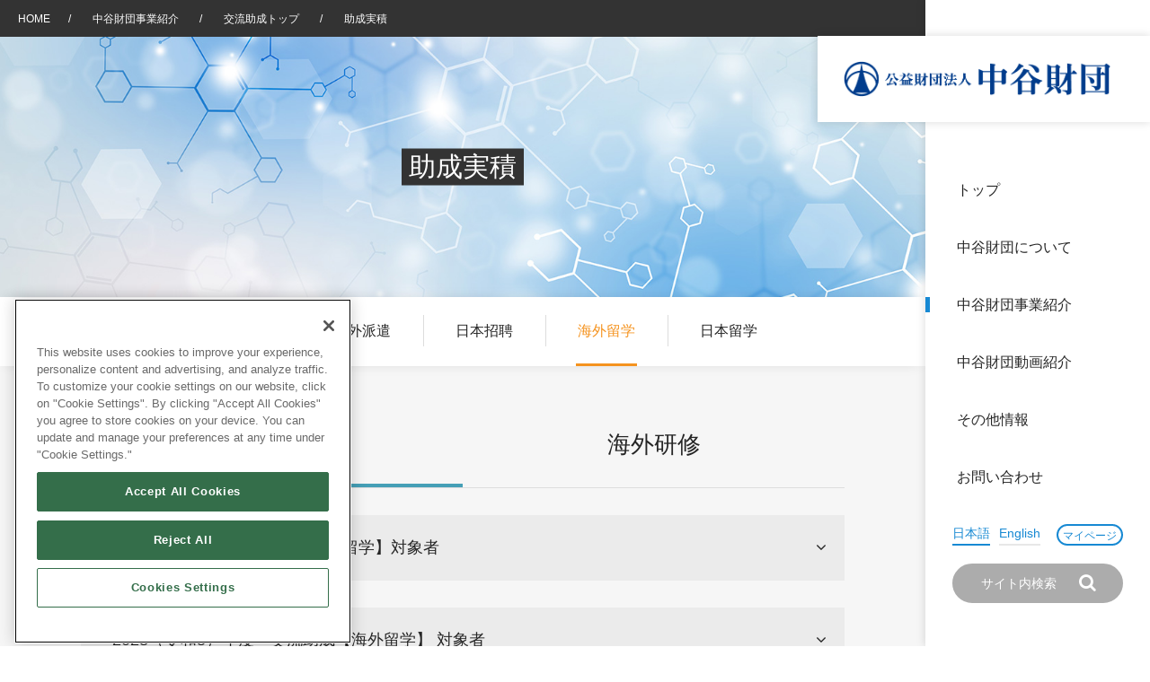

--- FILE ---
content_type: text/html; charset=UTF-8
request_url: https://www.nakatani-foundation.jp/grant_exchange/grant_exchange_04/achievements/
body_size: 109847
content:
<!DOCTYPE html>
<html lang="ja">
<head>

  <!-- Google Tag Manager -->
  <script>(function(w,d,s,l,i){w[l]=w[l]||[];w[l].push({'gtm.start':
  new Date().getTime(),event:'gtm.js'});var f=d.getElementsByTagName(s)[0],
  j=d.createElement(s),dl=l!='dataLayer'?'&l='+l:'';j.async=true;j.src=
  'https://www.googletagmanager.com/gtm.js?id='+i+dl;f.parentNode.insertBefore(j,f);
  })(window,document,'script','dataLayer','GTM-W8BMMLR8');</script>
  <!-- End Google Tag Manager -->


  <meta http-equiv="Content-Type" content="text/html; charset=UTF-8">
  <meta name="viewport" content="width=device-width, initial-scale=1, minimum-scale=1, maximum-scale=1, user-scalable=no">
  <link rel="icon" href="https://www.nakatani-foundation.jp/wp-content/themes/nakatani-foundation/module/img/common/favicon.ico">
  <!-- 転送処理 -->
    
  
  
  
  <!-- 交流助成転送 -->
  
  
  
  
  
  
  
  
  
  
  
  
  <!-- 研究助成転送 -->
  
  
  
  
  
  
  
  
  
  

  <!-- 転送処理 // -->
  
  
  <!--[if lt IE 9]><script src="module/js/common/libs/html5shiv.js"></script><![endif]-->
  <link href="https://www.nakatani-foundation.jp/wp-content/themes/nakatani-foundation/module/font/font-awesome/css/font-awesome.min.css" rel="stylesheet">
<link rel="stylesheet" type="text/css" href="https://www.nakatani-foundation.jp/wp-content/themes/nakatani-foundation/module/css/common/base.css" />
<link rel="stylesheet" type="text/css" href="https://www.nakatani-foundation.jp/wp-content/themes/nakatani-foundation/module/css/animate.css" />
<link rel="stylesheet" type="text/css" href="https://www.nakatani-foundation.jp/wp-content/themes/nakatani-foundation/module/css/common/shared_renewal.css" />
<link rel="stylesheet" type="text/css" href="https://www.nakatani-foundation.jp/wp-content/themes/nakatani-foundation/module/css/common/shared_renewal_en.css" />




<link rel="stylesheet" type="text/css" href="https://www.nakatani-foundation.jp/wp-content/themes/nakatani-foundation/module/grant_exchange/css/swiper.min.css" />
<link rel="stylesheet" type="text/css" href="https://www.nakatani-foundation.jp/wp-content/themes/nakatani-foundation/module/css/grant.css" />
<link rel="stylesheet" type="text/css" href="https://www.nakatani-foundation.jp/wp-content/themes/nakatani-foundation/module/css/achievements.css" />
<link rel="stylesheet" type="text/css" href="https://www.nakatani-foundation.jp/wp-content/themes/nakatani-foundation/module/grant_exchange/css/grant_exchange.css" />








    <!-- Bing Web Master Tools -->
  <meta name="msvalidate.01" content="5BF12490889ADFBF86C5AE08B91D13B2" />
  <meta name='robots' content='index, follow, max-image-preview:large, max-snippet:-1, max-video-preview:-1' />
	<style>img:is([sizes="auto" i], [sizes^="auto," i]) { contain-intrinsic-size: 3000px 1500px }</style>
	
	<!-- This site is optimized with the Yoast SEO plugin v25.8 - https://yoast.com/wordpress/plugins/seo/ -->
	<title>助成実積 | 公益財団法人 中谷財団</title>
	<meta name="description" content="海外の大学や研究機関に私費留学し、対象研究分野の発展に貢献する研究者や技術者の留学費用の一部を助成します。最大3年間。（博士後期課程を含む、40歳以下の方）" />
	<link rel="canonical" href="https://www.nakatani-foundation.jp/grant_exchange/grant_exchange_04/achievements/" />
	<meta property="og:locale" content="ja_JP" />
	<meta property="og:type" content="article" />
	<meta property="og:title" content="助成実積 | 公益財団法人 中谷財団" />
	<meta property="og:description" content="海外の大学や研究機関に私費留学し、対象研究分野の発展に貢献する研究者や技術者の留学費用の一部を助成します。最大3年間。（博士後期課程を含む、40歳以下の方）" />
	<meta property="og:url" content="https://www.nakatani-foundation.jp/grant_exchange/grant_exchange_04/achievements/" />
	<meta property="og:site_name" content="公益財団法人 中谷財団" />
	<meta property="article:modified_time" content="2025-07-03T07:26:22+00:00" />
	<meta property="og:image" content="https://www.nakatani-foundation.jp/wp-content/themes/nakatani-foundation/module/img/common/ogp.jpg" />
	<meta name="twitter:card" content="summary_large_image" />
	<script type="application/ld+json" class="yoast-schema-graph">{"@context":"https://schema.org","@graph":[{"@type":"WebPage","@id":"https://www.nakatani-foundation.jp/grant_exchange/grant_exchange_04/achievements/","url":"https://www.nakatani-foundation.jp/grant_exchange/grant_exchange_04/achievements/","name":"助成実積 | 公益財団法人 中谷財団","isPartOf":{"@id":"https://www.nakatani-foundation.jp/#website"},"datePublished":"2023-08-13T16:17:54+00:00","dateModified":"2025-07-03T07:26:22+00:00","description":"海外の大学や研究機関に私費留学し、対象研究分野の発展に貢献する研究者や技術者の留学費用の一部を助成します。最大3年間。（博士後期課程を含む、40歳以下の方）","breadcrumb":{"@id":"https://www.nakatani-foundation.jp/grant_exchange/grant_exchange_04/achievements/#breadcrumb"},"inLanguage":"ja","potentialAction":[{"@type":"ReadAction","target":["https://www.nakatani-foundation.jp/grant_exchange/grant_exchange_04/achievements/"]}]},{"@type":"BreadcrumbList","@id":"https://www.nakatani-foundation.jp/grant_exchange/grant_exchange_04/achievements/#breadcrumb","itemListElement":[{"@type":"ListItem","position":1,"name":"Home","item":"https://www.nakatani-foundation.jp/"},{"@type":"ListItem","position":2,"name":"交流助成","item":"https://www.nakatani-foundation.jp/grant_exchange/"},{"@type":"ListItem","position":3,"name":"海外留学","item":"https://www.nakatani-foundation.jp/grant_exchange/grant_exchange_04/"},{"@type":"ListItem","position":4,"name":"助成実積"}]},{"@type":"WebSite","@id":"https://www.nakatani-foundation.jp/#website","url":"https://www.nakatani-foundation.jp/","name":"公益財団法人 中谷財団","description":"当財団は、BME（Bio Medical Engineering）分野における研究・開発に対する表彰及び助成を行い、BME分野の研究・開発の発展を図ること、将来の科学・技術を担う人材の育成を図るため青少年に対する奨学、教育振興を行うことで、我が国及び国際社会の発展並びに生活の向上に寄与することを目的としています。","potentialAction":[{"@type":"SearchAction","target":{"@type":"EntryPoint","urlTemplate":"https://www.nakatani-foundation.jp/?s={search_term_string}"},"query-input":{"@type":"PropertyValueSpecification","valueRequired":true,"valueName":"search_term_string"}}],"inLanguage":"ja"}]}</script>
	<!-- / Yoast SEO plugin. -->


<script type="text/javascript">
/* <![CDATA[ */
window._wpemojiSettings = {"baseUrl":"https:\/\/s.w.org\/images\/core\/emoji\/16.0.1\/72x72\/","ext":".png","svgUrl":"https:\/\/s.w.org\/images\/core\/emoji\/16.0.1\/svg\/","svgExt":".svg","source":{"concatemoji":"https:\/\/www.nakatani-foundation.jp\/wp-includes\/js\/wp-emoji-release.min.js?ver=6.8.2"}};
/*! This file is auto-generated */
!function(s,n){var o,i,e;function c(e){try{var t={supportTests:e,timestamp:(new Date).valueOf()};sessionStorage.setItem(o,JSON.stringify(t))}catch(e){}}function p(e,t,n){e.clearRect(0,0,e.canvas.width,e.canvas.height),e.fillText(t,0,0);var t=new Uint32Array(e.getImageData(0,0,e.canvas.width,e.canvas.height).data),a=(e.clearRect(0,0,e.canvas.width,e.canvas.height),e.fillText(n,0,0),new Uint32Array(e.getImageData(0,0,e.canvas.width,e.canvas.height).data));return t.every(function(e,t){return e===a[t]})}function u(e,t){e.clearRect(0,0,e.canvas.width,e.canvas.height),e.fillText(t,0,0);for(var n=e.getImageData(16,16,1,1),a=0;a<n.data.length;a++)if(0!==n.data[a])return!1;return!0}function f(e,t,n,a){switch(t){case"flag":return n(e,"\ud83c\udff3\ufe0f\u200d\u26a7\ufe0f","\ud83c\udff3\ufe0f\u200b\u26a7\ufe0f")?!1:!n(e,"\ud83c\udde8\ud83c\uddf6","\ud83c\udde8\u200b\ud83c\uddf6")&&!n(e,"\ud83c\udff4\udb40\udc67\udb40\udc62\udb40\udc65\udb40\udc6e\udb40\udc67\udb40\udc7f","\ud83c\udff4\u200b\udb40\udc67\u200b\udb40\udc62\u200b\udb40\udc65\u200b\udb40\udc6e\u200b\udb40\udc67\u200b\udb40\udc7f");case"emoji":return!a(e,"\ud83e\udedf")}return!1}function g(e,t,n,a){var r="undefined"!=typeof WorkerGlobalScope&&self instanceof WorkerGlobalScope?new OffscreenCanvas(300,150):s.createElement("canvas"),o=r.getContext("2d",{willReadFrequently:!0}),i=(o.textBaseline="top",o.font="600 32px Arial",{});return e.forEach(function(e){i[e]=t(o,e,n,a)}),i}function t(e){var t=s.createElement("script");t.src=e,t.defer=!0,s.head.appendChild(t)}"undefined"!=typeof Promise&&(o="wpEmojiSettingsSupports",i=["flag","emoji"],n.supports={everything:!0,everythingExceptFlag:!0},e=new Promise(function(e){s.addEventListener("DOMContentLoaded",e,{once:!0})}),new Promise(function(t){var n=function(){try{var e=JSON.parse(sessionStorage.getItem(o));if("object"==typeof e&&"number"==typeof e.timestamp&&(new Date).valueOf()<e.timestamp+604800&&"object"==typeof e.supportTests)return e.supportTests}catch(e){}return null}();if(!n){if("undefined"!=typeof Worker&&"undefined"!=typeof OffscreenCanvas&&"undefined"!=typeof URL&&URL.createObjectURL&&"undefined"!=typeof Blob)try{var e="postMessage("+g.toString()+"("+[JSON.stringify(i),f.toString(),p.toString(),u.toString()].join(",")+"));",a=new Blob([e],{type:"text/javascript"}),r=new Worker(URL.createObjectURL(a),{name:"wpTestEmojiSupports"});return void(r.onmessage=function(e){c(n=e.data),r.terminate(),t(n)})}catch(e){}c(n=g(i,f,p,u))}t(n)}).then(function(e){for(var t in e)n.supports[t]=e[t],n.supports.everything=n.supports.everything&&n.supports[t],"flag"!==t&&(n.supports.everythingExceptFlag=n.supports.everythingExceptFlag&&n.supports[t]);n.supports.everythingExceptFlag=n.supports.everythingExceptFlag&&!n.supports.flag,n.DOMReady=!1,n.readyCallback=function(){n.DOMReady=!0}}).then(function(){return e}).then(function(){var e;n.supports.everything||(n.readyCallback(),(e=n.source||{}).concatemoji?t(e.concatemoji):e.wpemoji&&e.twemoji&&(t(e.twemoji),t(e.wpemoji)))}))}((window,document),window._wpemojiSettings);
/* ]]> */
</script>
<style id='wp-emoji-styles-inline-css' type='text/css'>

	img.wp-smiley, img.emoji {
		display: inline !important;
		border: none !important;
		box-shadow: none !important;
		height: 1em !important;
		width: 1em !important;
		margin: 0 0.07em !important;
		vertical-align: -0.1em !important;
		background: none !important;
		padding: 0 !important;
	}
</style>
<link rel='stylesheet' id='wp-block-library-css' href='https://www.nakatani-foundation.jp/wp-includes/css/dist/block-library/style.min.css?ver=6.8.2' type='text/css' media='all' />
<style id='classic-theme-styles-inline-css' type='text/css'>
/*! This file is auto-generated */
.wp-block-button__link{color:#fff;background-color:#32373c;border-radius:9999px;box-shadow:none;text-decoration:none;padding:calc(.667em + 2px) calc(1.333em + 2px);font-size:1.125em}.wp-block-file__button{background:#32373c;color:#fff;text-decoration:none}
</style>
<style id='global-styles-inline-css' type='text/css'>
:root{--wp--preset--aspect-ratio--square: 1;--wp--preset--aspect-ratio--4-3: 4/3;--wp--preset--aspect-ratio--3-4: 3/4;--wp--preset--aspect-ratio--3-2: 3/2;--wp--preset--aspect-ratio--2-3: 2/3;--wp--preset--aspect-ratio--16-9: 16/9;--wp--preset--aspect-ratio--9-16: 9/16;--wp--preset--color--black: #000000;--wp--preset--color--cyan-bluish-gray: #abb8c3;--wp--preset--color--white: #ffffff;--wp--preset--color--pale-pink: #f78da7;--wp--preset--color--vivid-red: #cf2e2e;--wp--preset--color--luminous-vivid-orange: #ff6900;--wp--preset--color--luminous-vivid-amber: #fcb900;--wp--preset--color--light-green-cyan: #7bdcb5;--wp--preset--color--vivid-green-cyan: #00d084;--wp--preset--color--pale-cyan-blue: #8ed1fc;--wp--preset--color--vivid-cyan-blue: #0693e3;--wp--preset--color--vivid-purple: #9b51e0;--wp--preset--gradient--vivid-cyan-blue-to-vivid-purple: linear-gradient(135deg,rgba(6,147,227,1) 0%,rgb(155,81,224) 100%);--wp--preset--gradient--light-green-cyan-to-vivid-green-cyan: linear-gradient(135deg,rgb(122,220,180) 0%,rgb(0,208,130) 100%);--wp--preset--gradient--luminous-vivid-amber-to-luminous-vivid-orange: linear-gradient(135deg,rgba(252,185,0,1) 0%,rgba(255,105,0,1) 100%);--wp--preset--gradient--luminous-vivid-orange-to-vivid-red: linear-gradient(135deg,rgba(255,105,0,1) 0%,rgb(207,46,46) 100%);--wp--preset--gradient--very-light-gray-to-cyan-bluish-gray: linear-gradient(135deg,rgb(238,238,238) 0%,rgb(169,184,195) 100%);--wp--preset--gradient--cool-to-warm-spectrum: linear-gradient(135deg,rgb(74,234,220) 0%,rgb(151,120,209) 20%,rgb(207,42,186) 40%,rgb(238,44,130) 60%,rgb(251,105,98) 80%,rgb(254,248,76) 100%);--wp--preset--gradient--blush-light-purple: linear-gradient(135deg,rgb(255,206,236) 0%,rgb(152,150,240) 100%);--wp--preset--gradient--blush-bordeaux: linear-gradient(135deg,rgb(254,205,165) 0%,rgb(254,45,45) 50%,rgb(107,0,62) 100%);--wp--preset--gradient--luminous-dusk: linear-gradient(135deg,rgb(255,203,112) 0%,rgb(199,81,192) 50%,rgb(65,88,208) 100%);--wp--preset--gradient--pale-ocean: linear-gradient(135deg,rgb(255,245,203) 0%,rgb(182,227,212) 50%,rgb(51,167,181) 100%);--wp--preset--gradient--electric-grass: linear-gradient(135deg,rgb(202,248,128) 0%,rgb(113,206,126) 100%);--wp--preset--gradient--midnight: linear-gradient(135deg,rgb(2,3,129) 0%,rgb(40,116,252) 100%);--wp--preset--font-size--small: 13px;--wp--preset--font-size--medium: 20px;--wp--preset--font-size--large: 36px;--wp--preset--font-size--x-large: 42px;--wp--preset--spacing--20: 0.44rem;--wp--preset--spacing--30: 0.67rem;--wp--preset--spacing--40: 1rem;--wp--preset--spacing--50: 1.5rem;--wp--preset--spacing--60: 2.25rem;--wp--preset--spacing--70: 3.38rem;--wp--preset--spacing--80: 5.06rem;--wp--preset--shadow--natural: 6px 6px 9px rgba(0, 0, 0, 0.2);--wp--preset--shadow--deep: 12px 12px 50px rgba(0, 0, 0, 0.4);--wp--preset--shadow--sharp: 6px 6px 0px rgba(0, 0, 0, 0.2);--wp--preset--shadow--outlined: 6px 6px 0px -3px rgba(255, 255, 255, 1), 6px 6px rgba(0, 0, 0, 1);--wp--preset--shadow--crisp: 6px 6px 0px rgba(0, 0, 0, 1);}:where(.is-layout-flex){gap: 0.5em;}:where(.is-layout-grid){gap: 0.5em;}body .is-layout-flex{display: flex;}.is-layout-flex{flex-wrap: wrap;align-items: center;}.is-layout-flex > :is(*, div){margin: 0;}body .is-layout-grid{display: grid;}.is-layout-grid > :is(*, div){margin: 0;}:where(.wp-block-columns.is-layout-flex){gap: 2em;}:where(.wp-block-columns.is-layout-grid){gap: 2em;}:where(.wp-block-post-template.is-layout-flex){gap: 1.25em;}:where(.wp-block-post-template.is-layout-grid){gap: 1.25em;}.has-black-color{color: var(--wp--preset--color--black) !important;}.has-cyan-bluish-gray-color{color: var(--wp--preset--color--cyan-bluish-gray) !important;}.has-white-color{color: var(--wp--preset--color--white) !important;}.has-pale-pink-color{color: var(--wp--preset--color--pale-pink) !important;}.has-vivid-red-color{color: var(--wp--preset--color--vivid-red) !important;}.has-luminous-vivid-orange-color{color: var(--wp--preset--color--luminous-vivid-orange) !important;}.has-luminous-vivid-amber-color{color: var(--wp--preset--color--luminous-vivid-amber) !important;}.has-light-green-cyan-color{color: var(--wp--preset--color--light-green-cyan) !important;}.has-vivid-green-cyan-color{color: var(--wp--preset--color--vivid-green-cyan) !important;}.has-pale-cyan-blue-color{color: var(--wp--preset--color--pale-cyan-blue) !important;}.has-vivid-cyan-blue-color{color: var(--wp--preset--color--vivid-cyan-blue) !important;}.has-vivid-purple-color{color: var(--wp--preset--color--vivid-purple) !important;}.has-black-background-color{background-color: var(--wp--preset--color--black) !important;}.has-cyan-bluish-gray-background-color{background-color: var(--wp--preset--color--cyan-bluish-gray) !important;}.has-white-background-color{background-color: var(--wp--preset--color--white) !important;}.has-pale-pink-background-color{background-color: var(--wp--preset--color--pale-pink) !important;}.has-vivid-red-background-color{background-color: var(--wp--preset--color--vivid-red) !important;}.has-luminous-vivid-orange-background-color{background-color: var(--wp--preset--color--luminous-vivid-orange) !important;}.has-luminous-vivid-amber-background-color{background-color: var(--wp--preset--color--luminous-vivid-amber) !important;}.has-light-green-cyan-background-color{background-color: var(--wp--preset--color--light-green-cyan) !important;}.has-vivid-green-cyan-background-color{background-color: var(--wp--preset--color--vivid-green-cyan) !important;}.has-pale-cyan-blue-background-color{background-color: var(--wp--preset--color--pale-cyan-blue) !important;}.has-vivid-cyan-blue-background-color{background-color: var(--wp--preset--color--vivid-cyan-blue) !important;}.has-vivid-purple-background-color{background-color: var(--wp--preset--color--vivid-purple) !important;}.has-black-border-color{border-color: var(--wp--preset--color--black) !important;}.has-cyan-bluish-gray-border-color{border-color: var(--wp--preset--color--cyan-bluish-gray) !important;}.has-white-border-color{border-color: var(--wp--preset--color--white) !important;}.has-pale-pink-border-color{border-color: var(--wp--preset--color--pale-pink) !important;}.has-vivid-red-border-color{border-color: var(--wp--preset--color--vivid-red) !important;}.has-luminous-vivid-orange-border-color{border-color: var(--wp--preset--color--luminous-vivid-orange) !important;}.has-luminous-vivid-amber-border-color{border-color: var(--wp--preset--color--luminous-vivid-amber) !important;}.has-light-green-cyan-border-color{border-color: var(--wp--preset--color--light-green-cyan) !important;}.has-vivid-green-cyan-border-color{border-color: var(--wp--preset--color--vivid-green-cyan) !important;}.has-pale-cyan-blue-border-color{border-color: var(--wp--preset--color--pale-cyan-blue) !important;}.has-vivid-cyan-blue-border-color{border-color: var(--wp--preset--color--vivid-cyan-blue) !important;}.has-vivid-purple-border-color{border-color: var(--wp--preset--color--vivid-purple) !important;}.has-vivid-cyan-blue-to-vivid-purple-gradient-background{background: var(--wp--preset--gradient--vivid-cyan-blue-to-vivid-purple) !important;}.has-light-green-cyan-to-vivid-green-cyan-gradient-background{background: var(--wp--preset--gradient--light-green-cyan-to-vivid-green-cyan) !important;}.has-luminous-vivid-amber-to-luminous-vivid-orange-gradient-background{background: var(--wp--preset--gradient--luminous-vivid-amber-to-luminous-vivid-orange) !important;}.has-luminous-vivid-orange-to-vivid-red-gradient-background{background: var(--wp--preset--gradient--luminous-vivid-orange-to-vivid-red) !important;}.has-very-light-gray-to-cyan-bluish-gray-gradient-background{background: var(--wp--preset--gradient--very-light-gray-to-cyan-bluish-gray) !important;}.has-cool-to-warm-spectrum-gradient-background{background: var(--wp--preset--gradient--cool-to-warm-spectrum) !important;}.has-blush-light-purple-gradient-background{background: var(--wp--preset--gradient--blush-light-purple) !important;}.has-blush-bordeaux-gradient-background{background: var(--wp--preset--gradient--blush-bordeaux) !important;}.has-luminous-dusk-gradient-background{background: var(--wp--preset--gradient--luminous-dusk) !important;}.has-pale-ocean-gradient-background{background: var(--wp--preset--gradient--pale-ocean) !important;}.has-electric-grass-gradient-background{background: var(--wp--preset--gradient--electric-grass) !important;}.has-midnight-gradient-background{background: var(--wp--preset--gradient--midnight) !important;}.has-small-font-size{font-size: var(--wp--preset--font-size--small) !important;}.has-medium-font-size{font-size: var(--wp--preset--font-size--medium) !important;}.has-large-font-size{font-size: var(--wp--preset--font-size--large) !important;}.has-x-large-font-size{font-size: var(--wp--preset--font-size--x-large) !important;}
:where(.wp-block-post-template.is-layout-flex){gap: 1.25em;}:where(.wp-block-post-template.is-layout-grid){gap: 1.25em;}
:where(.wp-block-columns.is-layout-flex){gap: 2em;}:where(.wp-block-columns.is-layout-grid){gap: 2em;}
:root :where(.wp-block-pullquote){font-size: 1.5em;line-height: 1.6;}
</style>
<link rel='stylesheet' id='contact-form-7-css' href='https://www.nakatani-foundation.jp/wp-content/plugins/contact-form-7/includes/css/styles.css?ver=6.1.1' type='text/css' media='all' />
<link rel='stylesheet' id='responsive-lightbox-nivo-css' href='https://www.nakatani-foundation.jp/wp-content/plugins/responsive-lightbox/assets/nivo/nivo-lightbox.min.css?ver=1.3.1' type='text/css' media='all' />
<link rel='stylesheet' id='responsive-lightbox-nivo-default-css' href='https://www.nakatani-foundation.jp/wp-content/plugins/responsive-lightbox/assets/nivo/themes/default/default.css?ver=1.3.1' type='text/css' media='all' />
<script type="text/javascript" src="https://www.nakatani-foundation.jp/wp-includes/js/jquery/jquery.min.js?ver=3.7.1" id="jquery-core-js"></script>
<script type="text/javascript" src="https://www.nakatani-foundation.jp/wp-includes/js/jquery/jquery-migrate.min.js?ver=3.4.1" id="jquery-migrate-js"></script>
<script type="text/javascript" src="https://www.nakatani-foundation.jp/wp-content/plugins/nakatani-file-download/js/file-download.php?ver=6.8.2" id="file-download-js"></script>
<script type="text/javascript" src="https://www.nakatani-foundation.jp/wp-content/plugins/responsive-lightbox/assets/infinitescroll/infinite-scroll.pkgd.min.js?ver=4.0.1" id="responsive-lightbox-infinite-scroll-js"></script>
<link rel="https://api.w.org/" href="https://www.nakatani-foundation.jp/wp-json/" /><link rel="alternate" title="JSON" type="application/json" href="https://www.nakatani-foundation.jp/wp-json/wp/v2/grant_exchange/28768" /><link rel="EditURI" type="application/rsd+xml" title="RSD" href="https://www.nakatani-foundation.jp/xmlrpc.php?rsd" />
<link rel='shortlink' href='https://www.nakatani-foundation.jp/?p=28768' />
<link rel="alternate" title="oEmbed (JSON)" type="application/json+oembed" href="https://www.nakatani-foundation.jp/wp-json/oembed/1.0/embed?url=https%3A%2F%2Fwww.nakatani-foundation.jp%2Fgrant_exchange%2Fgrant_exchange_04%2Fachievements%2F" />
<link rel="alternate" title="oEmbed (XML)" type="text/xml+oembed" href="https://www.nakatani-foundation.jp/wp-json/oembed/1.0/embed?url=https%3A%2F%2Fwww.nakatani-foundation.jp%2Fgrant_exchange%2Fgrant_exchange_04%2Fachievements%2F&#038;format=xml" />
<script type="text/javascript">
	window._se_plugin_version = '8.2.2';
</script>
<style type="text/css">.broken_link, a.broken_link {
	text-decoration: line-through;
}</style><link rel="icon" href="https://storage.nakatani-foundation.jp/main/p/uploads/cropped-favicon-32x32.png" sizes="32x32" />
<link rel="icon" href="https://storage.nakatani-foundation.jp/main/p/uploads/cropped-favicon-192x192.png" sizes="192x192" />
<link rel="apple-touch-icon" href="https://storage.nakatani-foundation.jp/main/p/uploads/cropped-favicon-180x180.png" />
<meta name="msapplication-TileImage" content="https://storage.nakatani-foundation.jp/main/p/uploads/cropped-favicon-270x270.png" />
</head>

<body id="top">

  <!-- Google Tag Manager (noscript) -->
  <noscript><iframe src="https://www.googletagmanager.com/ns.html?id=GTM-W8BMMLR8"
  height="0" width="0" style="display:none;visibility:hidden"></iframe></noscript>
  <!-- End Google Tag Manager (noscript) -->

  <!-------------------- ▼ ヘッダー ▼ -------------------->
    <header>
      <h1 class="headerLogo">
        <a href="https://www.nakatani-foundation.jp/">
          <img class="dNoneMd" src="https://www.nakatani-foundation.jp/wp-content/themes/nakatani-foundation/module/img/common/header_logo.png" alt="公益財団法人 中谷財団">
          <img class="dNone dInlineMd" src="https://www.nakatani-foundation.jp/wp-content/themes/nakatani-foundation/module/img/common/sp/header_logo.png" alt="公益財団法人 中谷財団">
        </a>
      </h1>

      <a class="btnSpMenu" href="https://www.nakatani-foundation.jp/">
        <span class="close"></span>
        <span class="barTop"></span>
        <span class="barBottom"></span>
      </a>


      <div class="headerContainer">
        <nav class="gNav">
          <ul class="gNavParentList">
            <li>
              <a href="https://www.nakatani-foundation.jp/" class="gNavParentLink">トップ</a>
            </li>

            <li>
              <a href="https://www.nakatani-foundation.jp/about/" class="gNavTrigger" data-gnav-target="#gNavAbout">中谷財団について</a>

              <div class="gNavChild" id="gNavAbout">
                <ul class="gNavChildList">
                  <li class="navListItemSp"><a href="https://www.nakatani-foundation.jp/about/">中谷財団について</a></li>
                  <li><a href="https://www.nakatani-foundation.jp/about/greeting/">理事長挨拶</a></li>
                  <li><a href="https://www.nakatani-foundation.jp/about/prospectus/">設立趣意書</a></li>
                  <li><a href="https://www.nakatani-foundation.jp/about/outline/">財団概要</a></li>
                  <li><a href="https://www.nakatani-foundation.jp/about/history/">沿革</a></li>
                  <li class="gNavChildListMore">
                    40年史デジタルブック
                    <ul>
                      <li><a href="https://storage.nakatani-foundation.jp/static/40years_history/index.html" target="_blank">中谷財団40年史</a></li>
                      <li><a href="https://storage.nakatani-foundation.jp/static/40years_history_extra/index.html" target="_blank">40年史別冊</a></li>
                    </ul>
                  </li>
                  <li><a href="https://www.nakatani-foundation.jp/about/members/">役員・評議員</a></li>
                  <li><a href="https://www.nakatani-foundation.jp/about/public_notice/">公開情報</a></li>
                  <li><a href="https://www.nakatani-foundation.jp/about/annual_report/">年報一覧</a></li>
                  <li><a href="https://www.nakatani-foundation.jp/wp-content/themes/nakatani-foundation/module/pdf/report/nf_2019.pdf" target="_blank">中谷財団レポート</a></li>
                </ul>
              </div>
            </li>

            <li>
              <a href="https://www.nakatani-foundation.jp/business/" class="gNavTrigger current" data-gnav-target="#gNavProjects">中谷財団事業紹介</a>

              <div class="gNavChild" id="gNavProjects">
                <ul class="gNavChildList">
                  <li class="navListItemSp"><a href="https://www.nakatani-foundation.jp/business/">中谷財団事業紹介</a></li>
                  <li><a href="https://www.nakatani-foundation.jp/business/nakatani_award/">中谷賞</a></li>
                  <li><a href="https://www.kobe-prize.jp/" target="_blank">神戸賞</a></li>
                  <li><a href="https://www.nakatani-foundation.jp/business/longterm/">長期大型研究助成</a></li>
                  <li><a href="https://www.nakatani-foundation.jp/grant_tech/">研究助成</a></li>
                  <li><a href="https://www.nakatani-foundation.jp/grant_exchange/">交流助成</a></li>
                  <li><a href="https://www.nakatani-foundation.jp/business/scholarship/">大学院生奨学金</a></li>
                  <li><a href="https://www.nakatani-foundation.jp/business/ries_top/">国際学生交流プログラム</a></li>
                  <li><a href="https://www.nakatani-foundation.jp/business/grant_science_edu_top/">科学教育振興助成・<br>次世代理系人材育成プログラム助成</a></li>
                </ul>
              </div>
            </li>

            <li>
            <a href="https://www.nakatani-foundation.jp/videolist/" class="gNavParentLink">中谷財団動画紹介</a>
            </li>

            
            <li>
              <a href="https://www.nakatani-foundation.jp/others/" class="gNavTrigger" data-gnav-target="#gNavOthers">その他情報</a>

              <div class="gNavChild" id="gNavOthers">
                <ul class="gNavChildList">
                  <li class="navListItemSp"><a href="https://www.nakatani-foundation.jp/others/">その他情報</a></li>
                  <li><a href="https://www.nakatani-foundation.jp/privacy/">個人情報保護に関する<br class="dNoneLg">基本方針</a></li>
                  <li><a href="https://www.nakatani-foundation.jp/access/">アクセス</a></li>
                  <li><a href="https://www.nakatani-foundation.jp/faq/">よくあるご質問</a></li>
                  <li><a href="https://www.nakatani-foundation.jp/sitemap/">サイトマップ</a></li>
                  <li><a href="https://www.nakatani-foundation.jp/about_database/">中谷財団アーカイブ</a></li>
                </ul>
              </div>
            </li>

            <li>
              <a href="https://www.nakatani-foundation.jp/inquiry/" class="gNavParentLink">お問い合わせ</a>
            </li>
          </ul>
        </nav>

                <div class="gNavSubContent">
          <a class="changeLang active" href="https://www.nakatani-foundation.jp/">日本語</a>
                    <a class="changeLang" href="https://www.nakatani-foundation.jp/en/">English</a>
                    <a class="btnMypage" href="https://grants.nakatani-foundation.jp/login/index.html" target="_blank">マイページ</a>
        </div>


        <div class="gNavSearch">
          <form action="https://www.nakatani-foundation.jp/" method="GET">
            <div class="searchInputBox">
              <input class="inputTxt" type="text" name="s" value="" placeholder="サイト内検索">
              <button type="submit" name="submit"><i class="fa fa-search" aria-hidden="true"></i></button>
            </div>
          </form>
        </div>

      </div>
      <!-- /headerContainer -->
    </header>
  <!-------------------- ▲ ヘッダー ▲ -------------------->

<div id="mainContents">
<!-------------------- ▼ メイン ▼ -------------------->
    <main class="grantTechWrap grantTechChild" id="achievements">
        
<!-------------------- ▼ トピックパス ▼ -------------------->
<div id="topicPath">
    <ul>

        <li><a href="https://www.nakatani-foundation.jp/">HOME</a><span>/</span></li>

                    <li>
            <a href="https://www.nakatani-foundation.jp/business/">
                中谷財団事業紹介
            </a>
            <span>/</span>
        </li>
        <li>
            <a href="https://www.nakatani-foundation.jp/grant_exchange/">
                交流助成トップ
            </a>
            <span>/</span>
        </li>
        
    
    

    

        

            <li>
            助成実積        </li>
    
    
     </ul>

</div>
<!-------------------- ▲ トピックパス ▲ -------------------->

        <!-- MV -->
        <div id="grantMain" class="grantOtherPage">
            <div id="grantMainImg">
                <h2 id="underLayerH2">
                    <span>助成実積</span>
                </h2>
            </div>
        </div>
        <!-- MV -->
        <!-- grantNav -->
                <div id="grantNav">
            <ul class="grantNavList">
                <li class="nav_grant_exchange"><a href="https://www.nakatani-foundation.jp/grant_exchange" class="linkItem"><h2>交流助成トップ</h2></a></li>
                <li class="nav_grant_exchange_01"><a href="https://www.nakatani-foundation.jp/grant_exchange/grant_exchange_01/" class="linkItem">海外派遣</a></li>
                <li class="nav_grant_exchange_02"><a href="https://www.nakatani-foundation.jp/grant_exchange/grant_exchange_02/" class="linkItem">日本招聘</a></li>
                <li class="nav_grant_exchange_04"><a href="https://www.nakatani-foundation.jp/grant_exchange/grant_exchange_04/" class="linkItem current nolink">海外留学</a></li>
                <li class="nav_grant_exchange_05"><a href="https://www.nakatani-foundation.jp/grant_exchange/grant_exchange_05/" class="linkItem">日本留学</a></li>
            </ul>
        </div>        <!-- grantNav -->
        <div class="bgGly p50">
            <div id="achievementsBox" class="flame1120">
                                <ul id="achievementsTab">
                    <li class="tabActive">
                        <h2 class="techmainContentsUnderlayerH2">海外留学</h2>
                    </li>
                    <li>
                        <a href="https://www.nakatani-foundation.jp/grant_exchange/grant_exchange_03/achievements/"><h2 class="techmainContentsUnderlayerH2">海外研修</h2></a>
                    </li>
                </ul>
                                                                
                                                <h5 class="contentsOpener">
                    2024年度留学プログラム【海外留学】対象者                </h5>
                <div class="achievementsInner clearfix">
                    
<div class="clearfix">  
        <table>
        <tbody>
            <tr>
                <th>氏名</th>
                <td class="name">清水 寛平</td>
            </tr>
            <tr>
                <th>所属機関・職名</th>
                <td class="status">天理よろづ相談所病院<br />
医学研究所<br />
医師</td>
            </tr>
            <tr>
                <th>研究テーマ</th>
                <td class="status">Clarifying hemodynamic stress-induced spatiotemporal transcriptional and signaling changes in aneurysms</td>
            </tr>
            <tr>
                <th>留学・研修先</th>
                <td>Yale University</td>
            </tr> 
            <tr>
                <th>時期</th>
                <td class="season">2024/07/01 ～ 2025/05/31（11カ月）</td>
            </tr>
                    </tbody>
    </table>
        <table>
        <tbody>
            <tr>
                <th>氏名</th>
                <td class="name">椿 佳那子</td>
            </tr>
            <tr>
                <th>所属機関・職名</th>
                <td class="status">千葉大学子どものこころの発達教育研究センター<br />
特任研究員</td>
            </tr>
            <tr>
                <th>研究テーマ</th>
                <td class="status">Ontology modeling for Alexithymia treatment</td>
            </tr>
            <tr>
                <th>留学・研修先</th>
                <td>Dalhousie University</td>
            </tr> 
            <tr>
                <th>時期</th>
                <td class="season">2025/02/01 ～ 2025/12/31（11カ月）</td>
            </tr>
                    </tbody>
    </table>
        <table>
        <tbody>
            <tr>
                <th>氏名</th>
                <td class="name">中谷 一真</td>
            </tr>
            <tr>
                <th>所属機関・職名</th>
                <td class="status">千葉大学<br />
大学院医学薬学府<br />
博士課程3年</td>
            </tr>
            <tr>
                <th>研究テーマ</th>
                <td class="status">Evolutionary young microproteins in MYCN-amplified neuroblastoma</td>
            </tr>
            <tr>
                <th>留学・研修先</th>
                <td>Princess Máxima Center for Pediatric Oncology</td>
            </tr> 
            <tr>
                <th>時期</th>
                <td class="season">2025/04/01 ～ 2028/03/31（3年）</td>
            </tr>
                    </tbody>
    </table>
        <table>
        <tbody>
            <tr>
                <th>氏名</th>
                <td class="name">吉本 昂希</td>
            </tr>
            <tr>
                <th>所属機関・職名</th>
                <td class="status">京都大学大学院<br />
生命科学研究科<br />
博士後期課程3年</td>
            </tr>
            <tr>
                <th>研究テーマ</th>
                <td class="status">冠動脈の構造・機能と心筋収縮効率の関連解明を目指した生体外心臓モデルの構築</td>
            </tr>
            <tr>
                <th>留学・研修先</th>
                <td>Harvard John A. Paulson School Of Engineering And Applied Sciences</td>
            </tr> 
            <tr>
                <th>時期</th>
                <td class="season">2025/09/01 ～ 2028/08/31（3年）</td>
            </tr>
                    </tbody>
    </table>
        <table>
        <tbody>
            <tr>
                <th>氏名</th>
                <td class="name">津久井 大輔</td>
            </tr>
            <tr>
                <th>所属機関・職名</th>
                <td class="status">帝京大学<br />
医学部<br />
非常勤助手</td>
            </tr>
            <tr>
                <th>研究テーマ</th>
                <td class="status">Single-cell sequence、CITE-Seqおよび空間トランスクリプトーム解析を用いたANCA関連血管炎の新規治療標的・疾患活動性マーカーの探索</td>
            </tr>
            <tr>
                <th>留学・研修先</th>
                <td>University of Cambridge</td>
            </tr> 
            <tr>
                <th>時期</th>
                <td class="season">2025/02/01 ～ 2028/01/31（3年）</td>
            </tr>
                    </tbody>
    </table>
        <table>
        <tbody>
            <tr>
                <th>氏名</th>
                <td class="name">千賀 佳幸</td>
            </tr>
            <tr>
                <th>所属機関・職名</th>
                <td class="status">三重大学医学部附属病院<br />
医学部<br />
助教</td>
            </tr>
            <tr>
                <th>研究テーマ</th>
                <td class="status">アキレス腱損傷に対する強靭な生体接着性ハイドロゲルと副腎皮質ステロイドの併用効果</td>
            </tr>
            <tr>
                <th>留学・研修先</th>
                <td>Beth Israel Deaconess Medical Center (Harvard Medical School)</td>
            </tr> 
            <tr>
                <th>時期</th>
                <td class="season">2025/04/01 ～ 2027/03/31（2年）</td>
            </tr>
                    </tbody>
    </table>
        <table>
        <tbody>
            <tr>
                <th>氏名</th>
                <td class="name">平原 理紗</td>
            </tr>
            <tr>
                <th>所属機関・職名</th>
                <td class="status">横浜市立大学<br />
大学院医学研究科<br />
助教</td>
            </tr>
            <tr>
                <th>研究テーマ</th>
                <td class="status">Understanding specific disease mechanisms in diverse populations through multi-omic data integration studies</td>
            </tr>
            <tr>
                <th>留学・研修先</th>
                <td>University of Hawai'i</td>
            </tr> 
            <tr>
                <th>時期</th>
                <td class="season">2025/10/01 ～ 2027/09/30（2年）</td>
            </tr>
                    </tbody>
    </table>
        <table>
        <tbody>
            <tr>
                <th>氏名</th>
                <td class="name">小林 久人</td>
            </tr>
            <tr>
                <th>所属機関・職名</th>
                <td class="status">千葉大学<br />
大学院融合理工学府<br />
博士後期課程2年</td>
            </tr>
            <tr>
                <th>研究テーマ</th>
                <td class="status">動的シミュレーションによる重症心身障がい児の呼吸仕事量評価の新手法開発</td>
            </tr>
            <tr>
                <th>留学・研修先</th>
                <td>Cincinnati Children's Hospital Medical Center</td>
            </tr> 
            <tr>
                <th>時期</th>
                <td class="season">2025/09/01 ～ 2027/08/31（2年）</td>
            </tr>
                    </tbody>
    </table>
        <table>
        <tbody>
            <tr>
                <th>氏名</th>
                <td class="name">村松 光太朗</td>
            </tr>
            <tr>
                <th>所属機関・職名</th>
                <td class="status">東京大学<br />
大学院新領域創成科学研究科<br />
博士課程1年</td>
            </tr>
            <tr>
                <th>研究テーマ</th>
                <td class="status">異なる運動プリミティブにおける脊髄神経回路の数理モデルと電気生理学計測</td>
            </tr>
            <tr>
                <th>留学・研修先</th>
                <td>University of Copenhagen</td>
            </tr> 
            <tr>
                <th>時期</th>
                <td class="season">2026/01/01 ～ 2028/12/31（3年）</td>
            </tr>
                    </tbody>
    </table>
    </div>


                    <p class="achievementsClose contentsCloser">
                        閉じる<i class="fa fa-angle-up" aria-hidden="true"></i>
                    </p>
                </div>
                                
                
                                                <h5 class="contentsOpener">
                    2023（令和5）年度　交流助成【海外留学】 対象者                </h5>
                <div class="achievementsInner clearfix">
                    
<div class="clearfix">  
        <table>
        <tbody>
            <tr>
                <th>氏名</th>
                <td class="name">和田 真孝</td>
            </tr>
            <tr>
                <th>所属機関・職名</th>
                <td class="status">慶應義塾大学<br />
医学部<br />
助教</td>
            </tr>
            <tr>
                <th>研究テーマ</th>
                <td class="status">うつ病の重症度と治療反応性の基盤となる病態の解明を目指したSAINT脳波の開発</td>
            </tr>
            <tr>
                <th>留学・研修先</th>
                <td>Stanford University</td>
            </tr> 
            <tr>
                <th>時期</th>
                <td class="season">2024/04/01 ～ 2026/03/31 （2年）</td>
            </tr>
                    </tbody>
    </table>
        <table>
        <tbody>
            <tr>
                <th>氏名</th>
                <td class="name">山室 裕紀</td>
            </tr>
            <tr>
                <th>所属機関・職名</th>
                <td class="status">金沢大学<br />
医学部<br />
医学系<br />
協力研究員</td>
            </tr>
            <tr>
                <th>研究テーマ</th>
                <td class="status">Establishment of Hip Resurfacing Arthroplasty Using Novel Medical Materials</td>
            </tr>
            <tr>
                <th>留学・研修先</th>
                <td>インペリアルカレッジロンドン　 MSkラボ</td>
            </tr> 
            <tr>
                <th>時期</th>
                <td class="season">2024/10/1 ～ 2025/8/31 （11ヵ月）</td>
            </tr>
                    </tbody>
    </table>
        <table>
        <tbody>
            <tr>
                <th>氏名</th>
                <td class="name">高山 裕太郎</td>
            </tr>
            <tr>
                <th>所属機関・職名</th>
                <td class="status">横浜市立大学<br />
大学院医学研究科<br />
脳神経外科学教室<br />
助教</td>
            </tr>
            <tr>
                <th>研究テーマ</th>
                <td class="status">非線形ダイナミクスを用いた早期てんかんネットワークの定量化</td>
            </tr>
            <tr>
                <th>留学・研修先</th>
                <td>トロント大学</td>
            </tr> 
            <tr>
                <th>時期</th>
                <td class="season">2024/4/1 ～ 2025/3/31 （1年）</td>
            </tr>
                        <tr>
                <th>成果報告書</th>
                <td>
                    <a href="https://storage.nakatani-foundation.jp/main/p/uploads/01_2023H2002_takayama.pdf" class="linkTxt" target="_blank">PDFはこちら</a>
                </td>
            </tr> 
                    </tbody>
    </table>
        <table>
        <tbody>
            <tr>
                <th>氏名</th>
                <td class="name">中川 悠太</td>
            </tr>
            <tr>
                <th>所属機関・職名</th>
                <td class="status">東京大学<br />
理学系研究科<br />
化学専攻</td>
            </tr>
            <tr>
                <th>研究テーマ</th>
                <td class="status">ゲル微小粒子を用いたがん幹細胞の高スループット単離手法の確立</td>
            </tr>
            <tr>
                <th>留学・研修先</th>
                <td>カリフォルニア大学<br />
ロサンゼルス校</td>
            </tr> 
            <tr>
                <th>時期</th>
                <td class="season">2024/5/1 ～ 2026/4/30 （2年）</td>
            </tr>
                    </tbody>
    </table>
        <table>
        <tbody>
            <tr>
                <th>氏名</th>
                <td class="name">内藤 克昭</td>
            </tr>
            <tr>
                <th>所属機関・職名</th>
                <td class="status">大阪大学<br />
歯学部附属病院<br />
保存科<br />
医員</td>
            </tr>
            <tr>
                <th>研究テーマ</th>
                <td class="status">根面う蝕の3Dナノダイナミクス: 削らないう蝕治療への鍵を探る</td>
            </tr>
            <tr>
                <th>留学・研修先</th>
                <td>ノースウェスタン大学<br />
材料工学科</td>
            </tr> 
            <tr>
                <th>時期</th>
                <td class="season">2024/3/1 ～ 2026/2/28 （2年）</td>
            </tr>
                    </tbody>
    </table>
    </div>


                    <p class="achievementsClose contentsCloser">
                        閉じる<i class="fa fa-angle-up" aria-hidden="true"></i>
                    </p>
                </div>
                                
                
                                                <h5 class="contentsOpener">
                    令和年4度　技術交流助成【海外留学】　対象者                </h5>
                <div class="achievementsInner clearfix">
                    
<div class="clearfix">  
        <table>
        <tbody>
            <tr>
                <th>氏名</th>
                <td class="name">朝田 智之</td>
            </tr>
            <tr>
                <th>所属機関・職名</th>
                <td class="status">筑波大学<br />
人間総合科学研究群<br />
医学学位プログラム<br />
大学院生</td>
            </tr>
            <tr>
                <th>研究テーマ</th>
                <td class="status">頸髄症における歩行解析・動作解析</td>
            </tr>
            <tr>
                <th>留学・研修先</th>
                <td>Hospital for Special Surgery</td>
            </tr> 
            <tr>
                <th>時期</th>
                <td class="season">2022/10/01 ～ 2023/09/30 （1年間）</td>
            </tr>
                        <tr>
                <th>成果報告書</th>
                <td>
                    <a href="https://storage.nakatani-foundation.jp/main/p/uploads/7a1e18313399dba728173ee96da1a41b.pdf" class="linkTxt" target="_blank">PDFはこちら</a>
                </td>
            </tr> 
                    </tbody>
    </table>
        <table>
        <tbody>
            <tr>
                <th>氏名</th>
                <td class="name">宮本 拓馬</td>
            </tr>
            <tr>
                <th>所属機関・職名</th>
                <td class="status">奈良県立医科大学<br />
玉井進記念四肢外傷センター<br />
医員</td>
            </tr>
            <tr>
                <th>研究テーマ</th>
                <td class="status">足部・足関節周囲の筋腱モーメントアームが3次元動態に及ぼす影響の検討</td>
            </tr>
            <tr>
                <th>留学・研修先</th>
                <td>The University of Utah Department of orthopedics</td>
            </tr> 
            <tr>
                <th>時期</th>
                <td class="season">2022/7/01  ～  2024/6/30 （2年間）</td>
            </tr>
                        <tr>
                <th>成果報告書</th>
                <td>
                    <a href="https://storage.nakatani-foundation.jp/main/p/uploads/af601156295e74deca1609738750016c.pdf" class="linkTxt" target="_blank">PDFはこちら</a>
                </td>
            </tr> 
                    </tbody>
    </table>
        <table>
        <tbody>
            <tr>
                <th>氏名</th>
                <td class="name">仲宗根 和孝</td>
            </tr>
            <tr>
                <th>所属機関・職名</th>
                <td class="status">神戸大学<br />
医学部 医学研究科<br />
循環器分野<br />
医員</td>
            </tr>
            <tr>
                <th>研究テーマ</th>
                <td class="status">AIモデルを用いた心房細動治療難易度予測モデルについての研究</td>
            </tr>
            <tr>
                <th>留学・研修先</th>
                <td>ブリュッセル自由大学</td>
            </tr> 
            <tr>
                <th>時期</th>
                <td class="season">2023/6/1 ～ 2025/5/31 （2年間）</td>
            </tr>
                    </tbody>
    </table>
        <table>
        <tbody>
            <tr>
                <th>氏名</th>
                <td class="name">吉松 祥</td>
            </tr>
            <tr>
                <th>所属機関・職名</th>
                <td class="status">慶應義塾大学<br />
医学部<br />
生理学教室<br />
訪問研究員</td>
            </tr>
            <tr>
                <th>研究テーマ</th>
                <td class="status">霊長類脳における老化制御研究のための４次元解析法の確立</td>
            </tr>
            <tr>
                <th>留学・研修先</th>
                <td>マクガバン脳科学研究所　<br />
マサチューセッツ工科大学</td>
            </tr> 
            <tr>
                <th>時期</th>
                <td class="season">2023/3/1 ～ 2026/2/28 （3年間）</td>
            </tr>
                    </tbody>
    </table>
    </div>


                    <p class="achievementsClose contentsCloser">
                        閉じる<i class="fa fa-angle-up" aria-hidden="true"></i>
                    </p>
                </div>
                                <h5 class="contentsOpener">
                    令和3年度　技術交流助成【海外留学】　対象者                </h5>
                <div class="achievementsInner clearfix">
                    
<div class="clearfix">  
        <table>
        <tbody>
            <tr>
                <th>氏名</th>
                <td class="name">松原 鉄平</td>
            </tr>
            <tr>
                <th>所属機関・職名</th>
                <td class="status">(留学中)<br />
Athinoula A. Martinos Center for Biomedical Imaging, Massachusetts General Hospital<br />
Harvard Medical School<br />
Department of Radiology<br />
リサーチフェロー</td>
            </tr>
            <tr>
                <th>研究テーマ</th>
                <td class="status">次世代脳磁図計を用いた非侵襲的皮質-皮質間誘発反応の開発: コネクトパチーの新展開</td>
            </tr>
            <tr>
                <th>留学・研修先</th>
                <td>マサチューセッツ総合病院<br />
臨床神経画像部門<br />
ハーバード大学</td>
            </tr> 
            <tr>
                <th>時期</th>
                <td class="season">2021/11/1 ～ 2022/3/31 (5ヶ月間) ＊令和元年度採択に追加</td>
            </tr>
                        <tr>
                <th>成果報告書</th>
                <td>
                    <a href="https://storage.nakatani-foundation.jp/main/p/uploads/6c9050b3e8c18b94356b03b38c8652f8.pdf" class="linkTxt" target="_blank">PDFはこちら</a>
                </td>
            </tr> 
                    </tbody>
    </table>
        <table>
        <tbody>
            <tr>
                <th>氏名</th>
                <td class="name">上野 琢郎</td>
            </tr>
            <tr>
                <th>所属機関・職名</th>
                <td class="status">金沢大学大学院<br />
医薬保健学総合研究科 <br />
整形外科学<br />
協力研究員</td>
            </tr>
            <tr>
                <th>研究テーマ</th>
                <td class="status">Dynamic Analysis of Iliopsoas Impingement after Total Hip Arthroplasty</td>
            </tr>
            <tr>
                <th>留学・研修先</th>
                <td>Imperial College London MSk LAB</td>
            </tr> 
            <tr>
                <th>時期</th>
                <td class="season">2022/10/01  ～  2023/08/31  (11ヶ月間)</td>
            </tr>
                        <tr>
                <th>成果報告書</th>
                <td>
                    <a href="https://storage.nakatani-foundation.jp/main/p/uploads/b394ba9082a0bc4ebd74e2c1e1e42359.pdf" class="linkTxt" target="_blank">PDFはこちら</a>
                </td>
            </tr> 
                    </tbody>
    </table>
    </div>


                    <p class="achievementsClose contentsCloser">
                        閉じる<i class="fa fa-angle-up" aria-hidden="true"></i>
                    </p>
                </div>
                                <h5 class="contentsOpener">
                    令和2年度　技術交流助成【海外留学】　対象者                </h5>
                <div class="achievementsInner clearfix">
                    
<div class="clearfix">  
        <table>
        <tbody>
            <tr>
                <th>氏名</th>
                <td class="name">上野 琢郎</td>
            </tr>
            <tr>
                <th>所属機関・職名</th>
                <td class="status">金沢大学大学院<br />
医薬保健学総合研究科 <br />
整形外科学<br />
協力研究員</td>
            </tr>
            <tr>
                <th>研究テーマ</th>
                <td class="status">Dynamic Analysis of Iliopsoas Impingement after Total Hip Arthroplasty</td>
            </tr>
            <tr>
                <th>留学・研修先</th>
                <td>Imperial College London MSk LAB</td>
            </tr> 
            <tr>
                <th>時期</th>
                <td class="season">2021/04/01  ～  2022/02/28  (11ヶ月間)　＊COVID-19感染拡大の影響で渡航中止（辞退）</td>
            </tr>
                    </tbody>
    </table>
        <table>
        <tbody>
            <tr>
                <th>氏名</th>
                <td class="name">北川 陽介</td>
            </tr>
            <tr>
                <th>所属機関・職名</th>
                <td class="status">東京大学大学院<br />
医学系研究科<br />
脳神経医学専攻<br />
4年</td>
            </tr>
            <tr>
                <th>研究テーマ</th>
                <td class="status">低悪性度神経膠腫における再発メカニズムの解析</td>
            </tr>
            <tr>
                <th>留学・研修先</th>
                <td>Translational Neuro-Oncology Laboratory, Department of Neurosurgery, Massachusetts General Hospital, Harvard Medical School</td>
            </tr> 
            <tr>
                <th>時期</th>
                <td class="season">2020/09/01 ～ 2022/08/31  (2年間)</td>
            </tr>
                        <tr>
                <th>成果報告書</th>
                <td>
                    <a href="https://storage.nakatani-foundation.jp/main/p/uploads/537281a625cb178bdf94279cc6328402.pdf" class="linkTxt" target="_blank">PDFはこちら</a>
                </td>
            </tr> 
                    </tbody>
    </table>
        <table>
        <tbody>
            <tr>
                <th>氏名</th>
                <td class="name">堀越 理仁</td>
            </tr>
            <tr>
                <th>所属機関・職名</th>
                <td class="status">北里研究所　<br />
北里大学病院<br />
心臓血管外科<br />
助教</td>
            </tr>
            <tr>
                <th>研究テーマ</th>
                <td class="status">Mock loop simulatorを使用した左室補助人工心臓の血流解析</td>
            </tr>
            <tr>
                <th>留学・研修先</th>
                <td>Washington University in St. Louis School of Medicine Division of Cardiothoracic</td>
            </tr> 
            <tr>
                <th>時期</th>
                <td class="season">2020/10/01 ～ 2022/09/30 （2年間）</td>
            </tr>
                        <tr>
                <th>成果報告書</th>
                <td>
                    <a href="https://storage.nakatani-foundation.jp/main/p/uploads/1133606424e46886affba4dfb7b790f0.pdf" class="linkTxt" target="_blank">PDFはこちら</a>
                </td>
            </tr> 
                    </tbody>
    </table>
        <table>
        <tbody>
            <tr>
                <th>氏名</th>
                <td class="name">黒田 晋之介</td>
            </tr>
            <tr>
                <th>所属機関・職名</th>
                <td class="status">横浜市立大学附属市民総合医療センター<br />
生殖医療センター<br />
泌尿器科<br />
指導診療医</td>
            </tr>
            <tr>
                <th>研究テーマ</th>
                <td class="status">Identification and development of molecular markers of male infertility</td>
            </tr>
            <tr>
                <th>留学・研修先</th>
                <td>American Center for Reproductive, Medicine Cleveland Clinic</td>
            </tr> 
            <tr>
                <th>時期</th>
                <td class="season">2021/04/01 ～ 2023/03/31 （2年間）</td>
            </tr>
                        <tr>
                <th>成果報告書</th>
                <td>
                    <a href="https://storage.nakatani-foundation.jp/main/p/uploads/2a4c7e6229a74b5a60865b9228de445d.pdf" class="linkTxt" target="_blank">PDFはこちら</a>
                </td>
            </tr> 
                    </tbody>
    </table>
        <table>
        <tbody>
            <tr>
                <th>氏名</th>
                <td class="name">大嶋 園子</td>
            </tr>
            <tr>
                <th>所属機関・職名</th>
                <td class="status">京都大学大学院医学研究科<br />
放射線医学講座</td>
            </tr>
            <tr>
                <th>研究テーマ</th>
                <td class="status">位相画像技術を用いた脳腫瘍・パーキンソン病の予後予測</td>
            </tr>
            <tr>
                <th>留学・研修先</th>
                <td>University of California, Los Angeles<br />
カリフォルニア大学<br />
ロサンゼルス校</td>
            </tr> 
            <tr>
                <th>時期</th>
                <td class="season">2022/01/01 ～ 2023/12/31 （2年間）</td>
            </tr>
                        <tr>
                <th>成果報告書</th>
                <td>
                    <a href="https://storage.nakatani-foundation.jp/main/p/uploads/7ac0774d163d70553b5b08e5adeba3c1.pdf" class="linkTxt" target="_blank">PDFはこちら</a>
                </td>
            </tr> 
                    </tbody>
    </table>
        <table>
        <tbody>
            <tr>
                <th>氏名</th>
                <td class="name">原田 さおり</td>
            </tr>
            <tr>
                <th>所属機関・職名</th>
                <td class="status">東京大学<br />
医学部<br />
附属病院　<br />
総合研修センター</td>
            </tr>
            <tr>
                <th>研究テーマ</th>
                <td class="status">老年医学における精密医療の最適化に向けて：加齢に伴う筋骨格系の障<br />
害（サルコペニア・フレイル）の発症と予後を予測するバイオマーカー</td>
            </tr>
            <tr>
                <th>留学・研修先</th>
                <td>Ludwig Maximilian University of Munich<br />
ルートヴィヒ・マクシミリアン大学ミュンヘン</td>
            </tr> 
            <tr>
                <th>時期</th>
                <td class="season">2021/10/01 ～ 2024/09/30 （3年間）</td>
            </tr>
                        <tr>
                <th>成果報告書</th>
                <td>
                    <a href="https://storage.nakatani-foundation.jp/main/p/uploads/d2d00dabf74320c6235833eda589a6e0.pdf" class="linkTxt" target="_blank">PDFはこちら</a>
                </td>
            </tr> 
                    </tbody>
    </table>
    </div>


                    <p class="achievementsClose contentsCloser">
                        閉じる<i class="fa fa-angle-up" aria-hidden="true"></i>
                    </p>
                </div>
                                <h5 class="contentsOpener">
                    令和元年度　技術交流助成【海外留学】　対象者                </h5>
                <div class="achievementsInner clearfix">
                    
<div class="clearfix">  
        <table>
        <tbody>
            <tr>
                <th>氏名</th>
                <td class="name">松原　鉄平</td>
            </tr>
            <tr>
                <th>所属機関・職名</th>
                <td class="status">九州大学 <br />
医学系学府 <br />
臨床神経生理 <br />
学術研究員 </td>
            </tr>
            <tr>
                <th>研究テーマ</th>
                <td class="status">多モダリティー脳機能計測法を用いたてんかんコネクトパチーの可視化 </td>
            </tr>
            <tr>
                <th>留学・研修先</th>
                <td>マサチューセッツ総合病院 <br />
臨床神経画像部門 <br />
ハーバード大学 </td>
            </tr> 
            <tr>
                <th>時期</th>
                <td class="season">2019/09/01～2021/08/31(2年間)</td>
            </tr>
                    </tbody>
    </table>
        <table>
        <tbody>
            <tr>
                <th>氏名</th>
                <td class="name">阿部　二郎</td>
            </tr>
            <tr>
                <th>所属機関・職名</th>
                <td class="status">北海道大学 <br />
大学院医学研究院 <br />
小児科学教室 <br />
医員 </td>
            </tr>
            <tr>
                <th>研究テーマ</th>
                <td class="status">Exploring the mechanisms of succinate-driven cardiac ischaemia- reperfusion injury </td>
            </tr>
            <tr>
                <th>留学・研修先</th>
                <td>ケンブリッジ大学付属医学研究所 <br />
ミトコンドリアバイオロジー部門 </td>
            </tr> 
            <tr>
                <th>時期</th>
                <td class="season">2020/04/01～2022/03/31（2年間）*延期予定</td>
            </tr>
                        <tr>
                <th>成果報告書</th>
                <td>
                    <a href="https://storage.nakatani-foundation.jp/main/p/uploads/f189ec5f7b00bfb2d3ba22c31baa6e48.pdf" class="linkTxt" target="_blank">PDFはこちら</a>
                </td>
            </tr> 
                    </tbody>
    </table>
        <table>
        <tbody>
            <tr>
                <th>氏名</th>
                <td class="name">小嶋 啓介</td>
            </tr>
            <tr>
                <th>所属機関・職名</th>
                <td class="status">日本大学<br />
医学部<br />
研究医員</td>
            </tr>
            <tr>
                <th>研究テーマ</th>
                <td class="status">大動脈の動脈硬化と臓器障害および抗血栓、抗凝固の有効性</td>
            </tr>
            <tr>
                <th>留学・研修先</th>
                <td>McMaster University<br />
マクマスター大学</td>
            </tr> 
            <tr>
                <th>時期</th>
                <td class="season">2020/04/01～2022/03/31(2年間) 　＊COVID-19感染拡大の影響で渡航中止（辞退）</td>
            </tr>
                    </tbody>
    </table>
        <table>
        <tbody>
            <tr>
                <th>氏名</th>
                <td class="name">宗 正智</td>
            </tr>
            <tr>
                <th>所属機関・職名</th>
                <td class="status">大阪大学<br />
蛋白質研究所<br />
助教</td>
            </tr>
            <tr>
                <th>研究テーマ</th>
                <td class="status">Detection of oligomeric intermediates formed in amyloid pathway</td>
            </tr>
            <tr>
                <th>留学・研修先</th>
                <td>University of Leeds<br />
リーズ大学</td>
            </tr> 
            <tr>
                <th>時期</th>
                <td class="season">2020/04/01～2022/03/31(2年間) *延期予定</td>
            </tr>
                        <tr>
                <th>成果報告書</th>
                <td>
                    <a href="https://storage.nakatani-foundation.jp/main/p/uploads/c55d0394fffa511e6618d545dfea0aa4.pdf" class="linkTxt" target="_blank">PDFはこちら</a>
                </td>
            </tr> 
                    </tbody>
    </table>
    </div>


                    <p class="achievementsClose contentsCloser">
                        閉じる<i class="fa fa-angle-up" aria-hidden="true"></i>
                    </p>
                </div>
                                <h5 class="contentsOpener">
                    平成30年度　技術交流助成【海外留学】　対象者                </h5>
                <div class="achievementsInner clearfix">
                    
<div class="clearfix">  
        <table>
        <tbody>
            <tr>
                <th>氏名</th>
                <td class="name">石井 大造</td>
            </tr>
            <tr>
                <th>所属機関・職名</th>
                <td class="status">広島大学病院<br />
脳神経外科<br />
医科診療医</td>
            </tr>
            <tr>
                <th>研究テーマ</th>
                <td class="status">7T-MRIを用いた画像解析による脳動脈瘤の不安定性を予測する新たなbiomarkerの確立</td>
            </tr>
            <tr>
                <th>留学・研修先</th>
                <td>アイオワ大学<br />
脳神経外科</td>
            </tr> 
            <tr>
                <th>時期</th>
                <td class="season">2019年4月 ～ 2021年3月</td>
            </tr>
                        <tr>
                <th>成果報告書</th>
                <td>
                    <a href="https://www.nakatani-foundation.jp/wp-content/uploads/b0c2414feba2db4e60ab39e30e65a049.pdf" class="linkTxt" target="_blank">PDFはこちら</a>
                </td>
            </tr> 
                    </tbody>
    </table>
        <table>
        <tbody>
            <tr>
                <th>氏名</th>
                <td class="name">宮村 聡</td>
            </tr>
            <tr>
                <th>所属機関・職名</th>
                <td class="status">大阪大学<br />
医学部<br />
医学科整形外科<br />
博士課程4年</td>
            </tr>
            <tr>
                <th>研究テーマ</th>
                <td class="status">肘関節における人工関節置換術後のバイオメカニクス研究</td>
            </tr>
            <tr>
                <th>留学・研修先</th>
                <td>ハーバード大学<br />
医学部附属マサチューセッツ総合病院</td>
            </tr> 
            <tr>
                <th>時期</th>
                <td class="season">2019年4月 ～ 2020年3月</td>
            </tr>
                        <tr>
                <th>成果報告書</th>
                <td>
                    <a href="https://www.nakatani-foundation.jp/wp-content/uploads/df62aa87c509b4828c841e9256e5a3d5.pdf" class="linkTxt" target="_blank">PDFはこちら</a>
                </td>
            </tr> 
                    </tbody>
    </table>
        <table>
        <tbody>
            <tr>
                <th>氏名</th>
                <td class="name">山下　築</td>
            </tr>
            <tr>
                <th>所属機関・職名</th>
                <td class="status">国立循環器病研究センター<br />
心臓血管外科部門　心臓外科<br />
常勤医師</td>
            </tr>
            <tr>
                <th>研究テーマ</th>
                <td class="status">MRIを用いた異種間葉系幹細胞移植の治療効果解析</td>
            </tr>
            <tr>
                <th>留学・研修先</th>
                <td>ロンドン大学クイーンメアリー校　バーツアンドロンドン医学部<br />
ウィリアムハーベイ研究所</td>
            </tr> 
            <tr>
                <th>時期</th>
                <td class="season">2018年10月 ～ 2020年9月</td>
            </tr>
                        <tr>
                <th>成果報告書</th>
                <td>
                    <a href="https://www.nakatani-foundation.jp/wp-content/uploads/3b587fbb2dd57d69906b0c65dca772f7.pdf" class="linkTxt" target="_blank">PDFはこちら</a>
                </td>
            </tr> 
                    </tbody>
    </table>
        <table>
        <tbody>
            <tr>
                <th>氏名</th>
                <td class="name">清水 一秀</td>
            </tr>
            <tr>
                <th>所属機関・職名</th>
                <td class="status">東京医科歯科大学<br />
医学部附属病院<br />
脳神経外科<br />
助教</td>
            </tr>
            <tr>
                <th>研究テーマ</th>
                <td class="status">光力学反応性腫瘍溶解性ウィルスの動態解明による膠芽腫に対する新規治療法の開発</td>
            </tr>
            <tr>
                <th>留学・研修先</th>
                <td>マサチューセッツ総合病院（ハーバード大学医学部）</td>
            </tr> 
            <tr>
                <th>時期</th>
                <td class="season">2019年10月 ～ 2021年9月</td>
            </tr>
                        <tr>
                <th>成果報告書</th>
                <td>
                    <a href="https://storage.nakatani-foundation.jp/main/p/uploads/bb6fde7f9eea048f34bfb344ee420a1a.pdf" class="linkTxt" target="_blank">PDFはこちら</a>
                </td>
            </tr> 
                    </tbody>
    </table>
        <table>
        <tbody>
            <tr>
                <th>氏名</th>
                <td class="name">上野 文彦</td>
            </tr>
            <tr>
                <th>所属機関・職名</th>
                <td class="status">国立病院機構 久里浜医療センター<br />
精神科<br />
医員</td>
            </tr>
            <tr>
                <th>研究テーマ</th>
                <td class="status">Glutamatergic System and Response to Clozapine in Patients with Treatment-Resistant Schizophrenia: a Prospective 1H-MRS Study</td>
            </tr>
            <tr>
                <th>留学・研修先</th>
                <td>トロント大学附属CAMH</td>
            </tr> 
            <tr>
                <th>時期</th>
                <td class="season">2019年4月 ～ 2021年3月</td>
            </tr>
                        <tr>
                <th>成果報告書</th>
                <td>
                    <a href="https://www.nakatani-foundation.jp/wp-content/uploads/9eedad4fa5336af5c470a07bb144a1cf.pdf" class="linkTxt" target="_blank">PDFはこちら</a>
                </td>
            </tr> 
                    </tbody>
    </table>
        <table>
        <tbody>
            <tr>
                <th>氏名</th>
                <td class="name">遠藤 浩信</td>
            </tr>
            <tr>
                <th>所属機関・職名</th>
                <td class="status">神戸大学<br />
大学院医学研究科<br />
内科学講座<br />
神経内科学分野</td>
            </tr>
            <tr>
                <th>研究テーマ</th>
                <td class="status">神経変性疾患の根本治療薬開発に資する基盤的脳病態評価システムの開発</td>
            </tr>
            <tr>
                <th>留学・研修先</th>
                <td>ジョンズホプキンス大学</td>
            </tr> 
            <tr>
                <th>時期</th>
                <td class="season">2019年5月 ～ 2020年4月</td>
            </tr>
                        <tr>
                <th>成果報告書</th>
                <td>
                    <a href="https://www.nakatani-foundation.jp/wp-content/uploads/0fde90b0822964013bb379a8ee37daa1.pdf" class="linkTxt" target="_blank">PDFはこちら</a>
                </td>
            </tr> 
                    </tbody>
    </table>
    </div>


                    <p class="achievementsClose contentsCloser">
                        閉じる<i class="fa fa-angle-up" aria-hidden="true"></i>
                    </p>
                </div>
                                <h5 class="contentsOpener">
                    平成29年度　技術交流助成【海外留学】　対象者                </h5>
                <div class="achievementsInner clearfix">
                    
<div class="clearfix">  
        <table>
        <tbody>
            <tr>
                <th>氏名</th>
                <td class="name">小林 正和</td>
            </tr>
            <tr>
                <th>所属機関・職名</th>
                <td class="status">金沢大学<br />
医薬保健研究域附属　<br />
健康増進科学センター<br />
助教</td>
            </tr>
            <tr>
                <th>研究テーマ</th>
                <td class="status">個別化内用放射線治療を可能とするがん治療シミュレーション予測法とがん治療効果増強法の開発</td>
            </tr>
            <tr>
                <th>留学・研修先</th>
                <td>米国国立衛生研究所</td>
            </tr> 
            <tr>
                <th>時期</th>
                <td class="season">平成30年1月～平成31年12月</td>
            </tr>
                        <tr>
                <th>成果報告書</th>
                <td>
                    <a href="https://www.nakatani-foundation.jp/wp-content/uploads/a7a2346fdce28fb166bebb9bc85cd435.pdf" class="linkTxt" target="_blank">PDFはこちら</a>
                </td>
            </tr> 
                    </tbody>
    </table>
        <table>
        <tbody>
            <tr>
                <th>氏名</th>
                <td class="name">後藤 昌希</td>
            </tr>
            <tr>
                <th>所属機関・職名</th>
                <td class="status">福岡大学<br />
医学部<br />
心臓血管内科学</td>
            </tr>
            <tr>
                <th>研究テーマ</th>
                <td class="status">①モノアシルグリセロールリパーゼ活性の測定による簡易的HDL機能評価技術の開発 <br />
②超音波/ナノバブルとApoA-I模倣ペプチドによる新規動脈硬化治療への簡易的HDL機能評価技術の応用</td>
            </tr>
            <tr>
                <th>留学・研修先</th>
                <td>カリフォルニア大学<br />
アーバイン校</td>
            </tr> 
            <tr>
                <th>時期</th>
                <td class="season">平成29年10月～平成30年9月</td>
            </tr>
                        <tr>
                <th>成果報告書</th>
                <td>
                    <a href="https://www.nakatani-foundation.jp/wp-content/uploads/e795acc1d5a9a4f3606aa1b25ee84ca0.pdf" class="linkTxt" target="_blank">PDFはこちら</a>
                </td>
            </tr> 
                    </tbody>
    </table>
        <table>
        <tbody>
            <tr>
                <th>氏名</th>
                <td class="name">曽山 裕子</td>
            </tr>
            <tr>
                <th>所属機関・職名</th>
                <td class="status">兵庫医科大学<br />
医学部　内科学<br />
循環器内科<br />
助教</td>
            </tr>
            <tr>
                <th>研究テーマ</th>
                <td class="status">Fusion Imagingを臨床応用するためのソフトウエア開発</td>
            </tr>
            <tr>
                <th>留学・研修先</th>
                <td>ワシントン大学</td>
            </tr> 
            <tr>
                <th>時期</th>
                <td class="season">平成29年9月～平成31年8月</td>
            </tr>
                        <tr>
                <th>成果報告書</th>
                <td>
                    <a href="https://www.nakatani-foundation.jp/wp-content/uploads/cc82778fca00a57590f20bd9338b54ac.pdf" class="linkTxt" target="_blank">PDFはこちら</a>
                </td>
            </tr> 
                    </tbody>
    </table>
        <table>
        <tbody>
            <tr>
                <th>氏名</th>
                <td class="name">山下 力也</td>
            </tr>
            <tr>
                <th>所属機関・職名</th>
                <td class="status">京都大学大学院<br />
医学研究科<br />
放射線医学講座</td>
            </tr>
            <tr>
                <th>研究テーマ</th>
                <td class="status">機械学習を用いた"Radiomics"によるマルチオミクス解析：がん個別化・予測医療の実現にむけて</td>
            </tr>
            <tr>
                <th>留学・研修先</th>
                <td>ニューヨーク<br />
メモリアルスローンケタリングがんセンター</td>
            </tr> 
            <tr>
                <th>時期</th>
                <td class="season">平成29年7月～平成30年3月</td>
            </tr>
                        <tr>
                <th>成果報告書</th>
                <td>
                    <a href="https://www.nakatani-foundation.jp/wp-content/uploads/26e9cb6c1650a20b11167d90d1467cf6.pdf" class="linkTxt" target="_blank">PDFはこちら</a>
                </td>
            </tr> 
                    </tbody>
    </table>
        <table>
        <tbody>
            <tr>
                <th>氏名</th>
                <td class="name">重光 幸栄</td>
            </tr>
            <tr>
                <th>所属機関・職名</th>
                <td class="status">順天堂大学<br />
医学部<br />
小児科</td>
            </tr>
            <tr>
                <th>研究テーマ</th>
                <td class="status">心エコー法による、小児がん化学療法後心機能障害の早期検出</td>
            </tr>
            <tr>
                <th>留学・研修先</th>
                <td>アルバータ大学</td>
            </tr> 
            <tr>
                <th>時期</th>
                <td class="season">平成30年9月～平成32年8月</td>
            </tr>
                        <tr>
                <th>成果報告書</th>
                <td>
                    <a href="https://www.nakatani-foundation.jp/wp-content/uploads/eb9ad4ae2e81f6064738fa87c67eed04.pdf" class="linkTxt" target="_blank">PDFはこちら</a>
                </td>
            </tr> 
                    </tbody>
    </table>
        <table>
        <tbody>
            <tr>
                <th>氏名</th>
                <td class="name">酒巻 裕介</td>
            </tr>
            <tr>
                <th>所属機関・職名</th>
                <td class="status">京都大学大学院<br />
理学研究科<br />
物理学・宇宙物理学専攻</td>
            </tr>
            <tr>
                <th>研究テーマ</th>
                <td class="status">疾患・発生の普遍原理解明に向けた疾患・発生関連細胞の細胞接着強度・細胞接着面の形状・細胞運動の定量解析</td>
            </tr>
            <tr>
                <th>留学・研修先</th>
                <td>ハイデルベルク大学<br />
物理化学研究所</td>
            </tr> 
            <tr>
                <th>時期</th>
                <td class="season">平成30年10月～平成32年9月</td>
            </tr>
                        <tr>
                <th>成果報告書</th>
                <td>
                    <a href="https://www.nakatani-foundation.jp/wp-content/uploads/f79434bcef5c4a717ce46fd44a2e4b82.pdf" class="linkTxt" target="_blank">PDFはこちら</a>
                </td>
            </tr> 
                    </tbody>
    </table>
    </div>


                    <p class="achievementsClose contentsCloser">
                        閉じる<i class="fa fa-angle-up" aria-hidden="true"></i>
                    </p>
                </div>
                                <h5 class="contentsOpener">
                    平成28年度　技術交流助成【海外留学】　対象者                </h5>
                <div class="achievementsInner clearfix">
                    
<div class="clearfix">  
        <table>
        <tbody>
            <tr>
                <th>氏名</th>
                <td class="name">飛田 哲朗</td>
            </tr>
            <tr>
                <th>所属機関・職名</th>
                <td class="status">名古屋大学<br />
医学系研究科整形外科<br />
医員</td>
            </tr>
            <tr>
                <th>研究テーマ</th>
                <td class="status">加齢性筋量減少症(サルコペニア)診断の為の超音波法を用いた簡便かつ無侵襲の筋量測定法の開発</td>
            </tr>
            <tr>
                <th>留学・研修先</th>
                <td>アメリカ<br />
San Diego Spine Foundation<br />
サンディエゴ脊椎疾患財団</td>
            </tr> 
            <tr>
                <th>時期</th>
                <td class="season">平成29年4月 （１年）</td>
            </tr>
                        <tr>
                <th>成果報告書</th>
                <td>
                    <a href="https://www.nakatani-foundation.jp/wp-content/uploads/b3722678f9b56b0b5c72e42c06ccd5cd.pdf" class="linkTxt" target="_blank">PDFはこちら</a>
                </td>
            </tr> 
                    </tbody>
    </table>
        <table>
        <tbody>
            <tr>
                <th>氏名</th>
                <td class="name">堀松 徹雄</td>
            </tr>
            <tr>
                <th>所属機関・職名</th>
                <td class="status">兵庫医科大学<br />
循環器内科<br />
助教</td>
            </tr>
            <tr>
                <th>研究テーマ</th>
                <td class="status">動脈硬化病変における血流変化と血管周囲脂肪組織の関連の解析</td>
            </tr>
            <tr>
                <th>留学・研修先</th>
                <td>アメリカ<br />
Medical College of Georgea at Augusta University<br />
ジョージア医科大学（オーガスタ大学）</td>
            </tr> 
            <tr>
                <th>時期</th>
                <td class="season">平成28年9月 （2年）</td>
            </tr>
                        <tr>
                <th>成果報告書</th>
                <td>
                    <a href="https://www.nakatani-foundation.jp/wp-content/uploads/600388188941314ef9407ceafbd8df48.pdf" class="linkTxt" target="_blank">PDFはこちら</a>
                </td>
            </tr> 
                    </tbody>
    </table>
        <table>
        <tbody>
            <tr>
                <th>氏名</th>
                <td class="name">田崎 雅義</td>
            </tr>
            <tr>
                <th>所属機関・職名</th>
                <td class="status">熊本大学大学院<br />
生命科学研究部<br />
保健学系構造機能解析学分野<br />
助教</td>
            </tr>
            <tr>
                <th>研究テーマ</th>
                <td class="status">質量分析によるアミロイドーシスの新規診断技術の開発および新たなアミロイド原因蛋白質の同定</td>
            </tr>
            <tr>
                <th>留学・研修先</th>
                <td>イタリア<br />
University of Pavia<br />
パヴィア大学</td>
            </tr> 
            <tr>
                <th>時期</th>
                <td class="season">平成29年3月 （13ヶ月）</td>
            </tr>
                        <tr>
                <th>成果報告書</th>
                <td>
                    <a href="https://www.nakatani-foundation.jp/wp-content/uploads/db89062c304f891eeff1b34523712dc4.pdf" class="linkTxt" target="_blank">PDFはこちら</a>
                </td>
            </tr> 
                    </tbody>
    </table>
        <table>
        <tbody>
            <tr>
                <th>氏名</th>
                <td class="name">大浅 翔</td>
            </tr>
            <tr>
                <th>所属機関・職名</th>
                <td class="status">北海道大学大学院<br />
先端生命科学研究院<br />
細胞機能科学研究室<br />
博士研究員</td>
            </tr>
            <tr>
                <th>研究テーマ</th>
                <td class="status">多点蛍光相関分光法を用いた細胞膜上GPCRの空間依存的な動態と機能の定量解析</td>
            </tr>
            <tr>
                <th>留学・研修先</th>
                <td>スウェーデン<br />
Karolinska Institutet<br />
カロリンスカ研究所</td>
            </tr> 
            <tr>
                <th>時期</th>
                <td class="season">平成29年9月 （2年）</td>
            </tr>
                        <tr>
                <th>成果報告書</th>
                <td>
                    <a href="https://www.nakatani-foundation.jp/wp-content/uploads/1fbc26f9b524f7726544badd5effddbb.pdf" class="linkTxt" target="_blank">PDFはこちら</a>
                </td>
            </tr> 
                    </tbody>
    </table>
        <table>
        <tbody>
            <tr>
                <th>氏名</th>
                <td class="name">望月 研太郎</td>
            </tr>
            <tr>
                <th>所属機関・職名</th>
                <td class="status">東北大学<br />
加齢医学研究所<br />
医用細胞資源センター<br />
助教</td>
            </tr>
            <tr>
                <th>研究テーマ</th>
                <td class="status">ヒストン修飾クロストークを介した、生殖細胞運命を規定するエピゲノム動態の解明</td>
            </tr>
            <tr>
                <th>留学・研修先</th>
                <td>カナダ<br />
The University of British Columbia<br />
ブリティッシュコロンビア大学</td>
            </tr> 
            <tr>
                <th>時期</th>
                <td class="season">平成30年3月 （2年）</td>
            </tr>
                        <tr>
                <th>成果報告書</th>
                <td>
                    <a href="https://www.nakatani-foundation.jp/wp-content/uploads/6580a71e7a4c21b70ae2ea63e1c6a1d7.pdf" class="linkTxt" target="_blank">PDFはこちら</a>
                </td>
            </tr> 
                    </tbody>
    </table>
        <table>
        <tbody>
            <tr>
                <th>氏名</th>
                <td class="name">上村 圭亮</td>
            </tr>
            <tr>
                <th>所属機関・職名</th>
                <td class="status">大阪大学大学院<br />
医学系研究科<br />
運動器医工学治療学 <br />
大学院生</td>
            </tr>
            <tr>
                <th>研究テーマ</th>
                <td class="status">Dual fluoroscopyを用いたFemoroacetabular impingementの解析</td>
            </tr>
            <tr>
                <th>留学・研修先</th>
                <td>アメリカ<br />
University of Utah Department of Orthopaedics<br />
ユタ大学整形外科</td>
            </tr> 
            <tr>
                <th>時期</th>
                <td class="season">平成29年4月 （2年）</td>
            </tr>
                        <tr>
                <th>成果報告書</th>
                <td>
                    <a href="https://www.nakatani-foundation.jp/wp-content/uploads/10ca6d8fa177ff28e66d7529b00d02d3.pdf" class="linkTxt" target="_blank">PDFはこちら</a>
                </td>
            </tr> 
                    </tbody>
    </table>
        <table>
        <tbody>
            <tr>
                <th>氏名</th>
                <td class="name">長嶋 雅子</td>
            </tr>
            <tr>
                <th>所属機関・職名</th>
                <td class="status">自治医科大学<br />
医学部 小児科<br />
助教</td>
            </tr>
            <tr>
                <th>研究テーマ</th>
                <td class="status">機能的近赤外分光分析法を用いた小児注意欠如多動症の新規治療法の確立</td>
            </tr>
            <tr>
                <th>留学・研修先</th>
                <td>ドイツ<br />
Department of Psychiatry and Psychotherapy Psychophysiology and Optical Imaging<br />
チュービンゲン大学　精神科　心理生理学・光学イメージング部門</td>
            </tr> 
            <tr>
                <th>時期</th>
                <td class="season">平成29年5月（2年）</td>
            </tr>
                        <tr>
                <th>成果報告書</th>
                <td>
                    <a href="https://www.nakatani-foundation.jp/wp-content/uploads/d3f8882911cc9e5583e5f29d03c58772.pdf" class="linkTxt" target="_blank">PDFはこちら</a>
                </td>
            </tr> 
                    </tbody>
    </table>
    </div>


                    <p class="achievementsClose contentsCloser">
                        閉じる<i class="fa fa-angle-up" aria-hidden="true"></i>
                    </p>
                </div>
                                <h5 class="contentsOpener">
                    平成27年度　技術交流助成【海外留学】　対象者                </h5>
                <div class="achievementsInner clearfix">
                    
<div class="clearfix">  
        <table>
        <tbody>
            <tr>
                <th>氏名</th>
                <td class="name">永井 萌土</td>
            </tr>
            <tr>
                <th>所属機関・職名</th>
                <td class="status">豊橋技術科学大学 大学院<br />
工学研究科<br />
機械工学系<br />
助教</td>
            </tr>
            <tr>
                <th>研究テーマ</th>
                <td class="status">超高速単一細胞機能解析のためのオプトフルイディックシステムの開発</td>
            </tr>
            <tr>
                <th>留学・研修先</th>
                <td>アメリカ <br />
カリフォルニア大学 <br />
ロサンゼルス校</td>
            </tr> 
            <tr>
                <th>時期</th>
                <td class="season">平成27年9月</td>
            </tr>
                    </tbody>
    </table>
        <table>
        <tbody>
            <tr>
                <th>氏名</th>
                <td class="name">森澤 大祐</td>
            </tr>
            <tr>
                <th>所属機関・職名</th>
                <td class="status">兵庫医科大学<br />
医学部 内科学（冠疾患科） <br />
助教</td>
            </tr>
            <tr>
                <th>研究テーマ</th>
                <td class="status">超音波およびシミュレーターを用いた粒子イメージング速度測定法による右心室内血液の渦流形成の流体力学的解析</td>
            </tr>
            <tr>
                <th>留学・研修先</th>
                <td>アメリカ <br />
カリフォルニア大学 <br />
アーバイン校</td>
            </tr> 
            <tr>
                <th>時期</th>
                <td class="season">平成27年9月</td>
            </tr>
                        <tr>
                <th>成果報告書</th>
                <td>
                    <a href="https://www.nakatani-foundation.jp/wp-content/uploads/1690d3987366578d6206908f57c7622d.pdf" class="linkTxt" target="_blank">PDFはこちら</a>
                </td>
            </tr> 
                    </tbody>
    </table>
        <table>
        <tbody>
            <tr>
                <th>氏名</th>
                <td class="name">中川 大地</td>
            </tr>
            <tr>
                <th>所属機関・職名</th>
                <td class="status">東京大学 大学院<br />
医学系研究科 <br />
脳神経外科学</td>
            </tr>
            <tr>
                <th>研究テーマ</th>
                <td class="status">・生体内の動脈瘤内塞栓後のコイルの正確な計測技術の確立 <br />
・コンピュータグラフィックスを用いた高精細なコイルの3次元モデルの作成他</td>
            </tr>
            <tr>
                <th>留学・研修先</th>
                <td>アメリカ <br />
アイオワ大学</td>
            </tr> 
            <tr>
                <th>時期</th>
                <td class="season">平成28年8月</td>
            </tr>
                        <tr>
                <th>成果報告書</th>
                <td>
                    <a href="https://www.nakatani-foundation.jp/wp-content/uploads/8442dbddf065e717592b43a5de4d8568.pdf" class="linkTxt" target="_blank">PDFはこちら</a>
                </td>
            </tr> 
                    </tbody>
    </table>
    </div>


                    <p class="achievementsClose contentsCloser">
                        閉じる<i class="fa fa-angle-up" aria-hidden="true"></i>
                    </p>
                </div>
                                
                                            </div>
        </div>
        <!-- bnrLink -->
        	<div id="backtop" class="grant_exchange_04">
		<a href="https://www.nakatani-foundation.jp/grant_exchange/grant_exchange_04/">海外留学トップへ</a>
	</div>
	<div id="bnrLink">
		<div class="flame1120">
		<div class="bnrLinkWrap">
			<a href="https://www.nakatani-foundation.jp/faq/grant_exchange/" class="item">
				<dl>
					<dt style="background-image: url('https://www.nakatani-foundation.jp/wp-content/themes/nakatani-foundation/module/grant_exchange/img/img_bnrLink_01.png');"></dt>
					<dd>よくあるご質問</dd>
				</dl>
			</a>
			
			<!--
			<a href="https://www.nakatani-foundation.jp/interview/" class="item">
					<dl>
							<dt style="background-image: url('https://www.nakatani-foundation.jp/wp-content/themes/nakatani-foundation/module/grant_exchange/img/img_bnrLink_03.png');"></dt>
							<dd>助成者インタビュー</dd>
					</dl>
			</a>
			-->

						<a href="https://www.nakatani-foundation.jp/grant_exchange/grant_exchange_04/achievements/" class="item">
			<dl>
				<dt style="background-image: url('https://www.nakatani-foundation.jp/wp-content/themes/nakatani-foundation/module/grant_exchange/img/img_bnrLink_04.png');"></dt>
					<dd>助成実積</dd>
				</dl>
			</a>
									<a href="https://www.nakatani-foundation.jp/news/ryugaku2024mtg/" class="item">
				<dl>
					<dt style="background-image: url('https://www.nakatani-foundation.jp/wp-content/themes/nakatani-foundation/module/grant_exchange/img/img_bnrLink_03.png');"></dt>
					<dd>海外留学成果報告会</dd>
				</dl>
			</a>
						<a href="https://grants.nakatani-foundation.jp/login/index.html" class="item" target="_blank">
				<dl>
					<dt style="background-image: url('https://www.nakatani-foundation.jp/wp-content/themes/nakatani-foundation/module/grant_exchange/img/img_bnrLink_06.png');"></dt>
					<dd>マイページ<br>（ID・パス取得）</dd>
				</dl>
			</a>
		</div>
	</div>
</div>        <!-- bnrLink -->
    </main>
<!-------------------- ▲ メイン ▲ -------------------->
    
<!-------------------- ▼ フッター ▼ -------------------->
      <footer>
        <div class="footerContainer container">
          <div class="footerContainerInner">
            <div class="innerBlock">
              <a class="footerLogo" href="https://www.nakatani-foundation.jp/">
                <img class="dNoneMd" src="https://www.nakatani-foundation.jp/wp-content/themes/nakatani-foundation/module/img/common/footer_logo.png" alt="公益財団法人 中谷財団">
                <img class="dNone dInlineMd" src="https://www.nakatani-foundation.jp/wp-content/themes/nakatani-foundation/module/img/common/sp/footer_logo.png" alt="公益財団法人 中谷財団">
              </a>

              <div class="btnBox">
                <a class="btnLink" href="https://www.nakatani-foundation.jp/inquiry/">お問い合わせ</a>
                <a class="btnLink" href="https://grants.nakatani-foundation.jp/login/index.html" target="_blank">マイページ</a>
              </div>

              <dl id="footerDigitalBook">
                <dt>40年史デジタルブック</dt>
                <dd>
                  <ul>
                      <li><a href="https://storage.nakatani-foundation.jp/static/40years_history/index.html" target="_blank">中谷財団40年史</a></li>
                      <li><a href="https://storage.nakatani-foundation.jp/static/40years_history_extra/index.html" target="_blank">40年史別冊</a></li>
                    </ul>
                </dd>
              </dl>
            </div>
          </div>
          <!-- /footerContainerInner -->


          <div class="fNav">
            <ul class="fNavParentList">
              <li>
                <a class="fNavTrigger" href="https://www.nakatani-foundation.jp/about/" data-fnav-target="#fNavAbout">中谷財団に<span class="dInlineBlock">ついて</span></a>

                <div class="fNavChild" id="fNavAbout">
                  <ul class="fNavChildList">
                    <li class="navListItemSp"><a href="https://www.nakatani-foundation.jp/about/">中谷財団について</a></li>
                    <li><a href="https://www.nakatani-foundation.jp/about/greeting/">理事長挨拶</a></li>
                    <li><a href="https://www.nakatani-foundation.jp/about/prospectus/">設立趣意書</a></li>
                    <li><a href="https://www.nakatani-foundation.jp/about/outline/">財団概要</a></li>
                    <li><a href="https://www.nakatani-foundation.jp/about/history/">沿革</a></li>
                    <li><a href="https://www.nakatani-foundation.jp/about/members/">役員・評議員</a></li>
                    <li><a href="https://www.nakatani-foundation.jp/about/public_notice/">公開情報</a></li>
                    <li><a href="https://www.nakatani-foundation.jp/about/annual_report/">年報一覧</a></li>
                    <li><a href="https://www.nakatani-foundation.jp/wp-content/themes/nakatani-foundation/module/pdf/report/nf_2019.pdf" target="_blank">中谷財団レポート</a></li>
                  </ul>
                </div>
              </li>

              <li>
                <a class="fNavTrigger" href="https://www.nakatani-foundation.jp/business/" data-fnav-target="#fNavProjects">中谷財団事業紹介</a>

                <div class="fNavChild" id="fNavProjects">
                  <ul class="fNavChildList">
                    <li class="navListItemSp"><a href="https://www.nakatani-foundation.jp/business/">中谷財団事業紹介</a></li>
                    <li><a href="https://www.nakatani-foundation.jp/business/nakatani_award/">中谷賞</a></li>
                    <li><a href="https://www.kobe-prize.jp/" target="_blank">神戸賞</a></li>
                    <li><a href="https://www.nakatani-foundation.jp/business/longterm/">長期大型研究助成</a></li>
                    <li><a href="https://www.nakatani-foundation.jp/grant_tech/">研究助成</a></li>
                    <li><a href="https://www.nakatani-foundation.jp/grant_exchange/">交流助成</a></li>
                    <li><a href="https://www.nakatani-foundation.jp/business/scholarship/">大学院生奨学金</a></li>
                    <li><a href="https://www.nakatani-foundation.jp/business/ries_top/">国際学生交流<span class="dInlineBlock">プログラム</span></a></li>
                    <li><a href="https://www.nakatani-foundation.jp/business/grant_science_edu_top/">科学教育振興助成・<br>次世代理系人材育成プログラム助成</a></li>
                  </ul>
                </div>
              </li>

              <li>
                <a class="fNavMainLinkNoSubNav" href="https://www.nakatani-foundation.jp/videolist/">中谷財団動画紹介</a>

                                
                <a class="fNavTrigger" href="https://www.nakatani-foundation.jp/others/" data-fnav-target="#fNavOthers">その他情報</a>

                <div class="fNavChild" id="fNavOthers">
                  <ul class="fNavChildList">
                    <li class="navListItemSp"><a href="https://www.nakatani-foundation.jp/others/">その他情報</a></li>
                    <li><a href="https://www.nakatani-foundation.jp/privacy/">個人情報保護に関する<span class="dInlineBlock">基本方針</span></a></li>
                    <li><a href="https://www.nakatani-foundation.jp/access/">アクセス</a></li>
                    <li><a href="https://www.nakatani-foundation.jp/faq/">よくあるご質問</a></li>
                    <li><a href="https://www.nakatani-foundation.jp/sitemap/">サイトマップ</a></li>
                    <li><a href="https://www.nakatani-foundation.jp/about_database/">中谷財団アーカイブ</a></li>
                  </ul>
                </div>
              </li>


            </ul>
          </div>
          <!-- /fNav -->
        </div>
        <!-- /footerContainer -->

        <div class="container" id="copyright">
          Copyright &copy;Nakatani Foundation. All Rights Reserved
        </div>
      </footer>
      <!-------------------- ▲ フッター ▲ -------------------->

    </div>
    <!-- /mainContent -->
  </div>
  <!-- /wrapper -->

<!-- ▼ JavaScript ▼ -->
<script type="text/javascript" src="https://ajax.googleapis.com/ajax/libs/jquery/2.2.4/jquery.min.js"></script>
<script type="text/javascript" src="https://www.nakatani-foundation.jp/wp-content/themes/nakatani-foundation/module/js/common/ui.js"></script>
<script type="text/javascript" src="https://www.nakatani-foundation.jp/wp-content/themes/nakatani-foundation/module/js/lightbox.js"></script>
<script type="text/javascript" src="https://www.nakatani-foundation.jp/wp-content/themes/nakatani-foundation/module/js/common/ui_renewal.js"></script>











<script type="text/javascript" src="https://cdnjs.cloudflare.com/ajax/libs/Swiper/4.5.1/js/swiper.min.js"></script>
<script>
    $(function() {
        // swiper JS
        const swiper = new Swiper(".swiper", {
            // ページネーション
            pagination: {
                el: ".swiper-pagination",
                clickable: true //ページネーションのクリックを有効
            },
            // ナビボタン
            navigation: {
                nextEl: ".swiper-button-next",
                prevEl: ".swiper-button-prev"
            },
            // 自動切替
            autoplay: {
                speed: 3000 //3秒
            },
            loop: true,
        });

    });
</script>


<script>document.addEventListener('touchstart',function(){});</script>
<!-- ▲ JavaScript ▲ -->
<script type="speculationrules">
{"prefetch":[{"source":"document","where":{"and":[{"href_matches":"\/*"},{"not":{"href_matches":["\/wp-*.php","\/wp-admin\/*","\/wp-content\/uploads\/*","\/wp-content\/*","\/wp-content\/plugins\/*","\/wp-content\/themes\/nakatani-foundation\/*","\/*\\?(.+)"]}},{"not":{"selector_matches":"a[rel~=\"nofollow\"]"}},{"not":{"selector_matches":".no-prefetch, .no-prefetch a"}}]},"eagerness":"conservative"}]}
</script>
    <script type="text/javascript">
        document.addEventListener( 'wpcf7mailsent', function( event ) {
        location.replace("https://www.nakatani-foundation.jp/ries_app/thanks/");
	}, false );
</script><script type="text/javascript" src="https://www.nakatani-foundation.jp/wp-includes/js/dist/hooks.min.js?ver=4d63a3d491d11ffd8ac6" id="wp-hooks-js"></script>
<script type="text/javascript" src="https://www.nakatani-foundation.jp/wp-includes/js/dist/i18n.min.js?ver=5e580eb46a90c2b997e6" id="wp-i18n-js"></script>
<script type="text/javascript" id="wp-i18n-js-after">
/* <![CDATA[ */
wp.i18n.setLocaleData( { 'text direction\u0004ltr': [ 'ltr' ] } );
/* ]]> */
</script>
<script type="text/javascript" src="https://www.nakatani-foundation.jp/wp-content/plugins/contact-form-7/includes/swv/js/index.js?ver=6.1.1" id="swv-js"></script>
<script type="text/javascript" id="contact-form-7-js-before">
/* <![CDATA[ */
var wpcf7 = {
    "api": {
        "root": "https:\/\/www.nakatani-foundation.jp\/wp-json\/",
        "namespace": "contact-form-7\/v1"
    }
};
/* ]]> */
</script>
<script type="text/javascript" src="https://www.nakatani-foundation.jp/wp-content/plugins/contact-form-7/includes/js/index.js?ver=6.1.1" id="contact-form-7-js"></script>
<script type="text/javascript" src="https://www.nakatani-foundation.jp/wp-content/plugins/responsive-lightbox/assets/nivo/nivo-lightbox.min.js?ver=1.3.1" id="responsive-lightbox-nivo-js"></script>
<script type="text/javascript" src="https://www.nakatani-foundation.jp/wp-includes/js/underscore.min.js?ver=1.13.7" id="underscore-js"></script>
<script type="text/javascript" id="responsive-lightbox-js-before">
/* <![CDATA[ */
var rlArgs = {"script":"nivo","selector":"lightbox","customEvents":"","activeGalleries":true,"effect":"fade","clickOverlayToClose":true,"keyboardNav":true,"errorMessage":"The requested content cannot be loaded. Please try again later.","woocommerce_gallery":false,"ajaxurl":"https:\/\/www.nakatani-foundation.jp\/wp-admin\/admin-ajax.php","nonce":"adf6c14911","preview":false,"postId":28768,"scriptExtension":false};
/* ]]> */
</script>
<script type="text/javascript" src="https://www.nakatani-foundation.jp/wp-content/plugins/responsive-lightbox/js/front.js?ver=2.5.2" id="responsive-lightbox-js"></script>
<script type="text/javascript" src="https://www.google.com/recaptcha/api.js?render=6LfsuJ0pAAAAAIGeJ7DrAXvNZXSLQruPgAVTjFX4&amp;ver=3.0" id="google-recaptcha-js"></script>
<script type="text/javascript" src="https://www.nakatani-foundation.jp/wp-includes/js/dist/vendor/wp-polyfill.min.js?ver=3.15.0" id="wp-polyfill-js"></script>
<script type="text/javascript" id="wpcf7-recaptcha-js-before">
/* <![CDATA[ */
var wpcf7_recaptcha = {
    "sitekey": "6LfsuJ0pAAAAAIGeJ7DrAXvNZXSLQruPgAVTjFX4",
    "actions": {
        "homepage": "homepage",
        "contactform": "contactform"
    }
};
/* ]]> */
</script>
<script type="text/javascript" src="https://www.nakatani-foundation.jp/wp-content/plugins/contact-form-7/modules/recaptcha/index.js?ver=6.1.1" id="wpcf7-recaptcha-js"></script>
</body>
</html></div><!-- /mainContents -->





--- FILE ---
content_type: text/html; charset=utf-8
request_url: https://www.google.com/recaptcha/api2/anchor?ar=1&k=6LfsuJ0pAAAAAIGeJ7DrAXvNZXSLQruPgAVTjFX4&co=aHR0cHM6Ly93d3cubmFrYXRhbmktZm91bmRhdGlvbi5qcDo0NDM.&hl=en&v=PoyoqOPhxBO7pBk68S4YbpHZ&size=invisible&anchor-ms=20000&execute-ms=30000&cb=e3y57ijh2pnc
body_size: 48723
content:
<!DOCTYPE HTML><html dir="ltr" lang="en"><head><meta http-equiv="Content-Type" content="text/html; charset=UTF-8">
<meta http-equiv="X-UA-Compatible" content="IE=edge">
<title>reCAPTCHA</title>
<style type="text/css">
/* cyrillic-ext */
@font-face {
  font-family: 'Roboto';
  font-style: normal;
  font-weight: 400;
  font-stretch: 100%;
  src: url(//fonts.gstatic.com/s/roboto/v48/KFO7CnqEu92Fr1ME7kSn66aGLdTylUAMa3GUBHMdazTgWw.woff2) format('woff2');
  unicode-range: U+0460-052F, U+1C80-1C8A, U+20B4, U+2DE0-2DFF, U+A640-A69F, U+FE2E-FE2F;
}
/* cyrillic */
@font-face {
  font-family: 'Roboto';
  font-style: normal;
  font-weight: 400;
  font-stretch: 100%;
  src: url(//fonts.gstatic.com/s/roboto/v48/KFO7CnqEu92Fr1ME7kSn66aGLdTylUAMa3iUBHMdazTgWw.woff2) format('woff2');
  unicode-range: U+0301, U+0400-045F, U+0490-0491, U+04B0-04B1, U+2116;
}
/* greek-ext */
@font-face {
  font-family: 'Roboto';
  font-style: normal;
  font-weight: 400;
  font-stretch: 100%;
  src: url(//fonts.gstatic.com/s/roboto/v48/KFO7CnqEu92Fr1ME7kSn66aGLdTylUAMa3CUBHMdazTgWw.woff2) format('woff2');
  unicode-range: U+1F00-1FFF;
}
/* greek */
@font-face {
  font-family: 'Roboto';
  font-style: normal;
  font-weight: 400;
  font-stretch: 100%;
  src: url(//fonts.gstatic.com/s/roboto/v48/KFO7CnqEu92Fr1ME7kSn66aGLdTylUAMa3-UBHMdazTgWw.woff2) format('woff2');
  unicode-range: U+0370-0377, U+037A-037F, U+0384-038A, U+038C, U+038E-03A1, U+03A3-03FF;
}
/* math */
@font-face {
  font-family: 'Roboto';
  font-style: normal;
  font-weight: 400;
  font-stretch: 100%;
  src: url(//fonts.gstatic.com/s/roboto/v48/KFO7CnqEu92Fr1ME7kSn66aGLdTylUAMawCUBHMdazTgWw.woff2) format('woff2');
  unicode-range: U+0302-0303, U+0305, U+0307-0308, U+0310, U+0312, U+0315, U+031A, U+0326-0327, U+032C, U+032F-0330, U+0332-0333, U+0338, U+033A, U+0346, U+034D, U+0391-03A1, U+03A3-03A9, U+03B1-03C9, U+03D1, U+03D5-03D6, U+03F0-03F1, U+03F4-03F5, U+2016-2017, U+2034-2038, U+203C, U+2040, U+2043, U+2047, U+2050, U+2057, U+205F, U+2070-2071, U+2074-208E, U+2090-209C, U+20D0-20DC, U+20E1, U+20E5-20EF, U+2100-2112, U+2114-2115, U+2117-2121, U+2123-214F, U+2190, U+2192, U+2194-21AE, U+21B0-21E5, U+21F1-21F2, U+21F4-2211, U+2213-2214, U+2216-22FF, U+2308-230B, U+2310, U+2319, U+231C-2321, U+2336-237A, U+237C, U+2395, U+239B-23B7, U+23D0, U+23DC-23E1, U+2474-2475, U+25AF, U+25B3, U+25B7, U+25BD, U+25C1, U+25CA, U+25CC, U+25FB, U+266D-266F, U+27C0-27FF, U+2900-2AFF, U+2B0E-2B11, U+2B30-2B4C, U+2BFE, U+3030, U+FF5B, U+FF5D, U+1D400-1D7FF, U+1EE00-1EEFF;
}
/* symbols */
@font-face {
  font-family: 'Roboto';
  font-style: normal;
  font-weight: 400;
  font-stretch: 100%;
  src: url(//fonts.gstatic.com/s/roboto/v48/KFO7CnqEu92Fr1ME7kSn66aGLdTylUAMaxKUBHMdazTgWw.woff2) format('woff2');
  unicode-range: U+0001-000C, U+000E-001F, U+007F-009F, U+20DD-20E0, U+20E2-20E4, U+2150-218F, U+2190, U+2192, U+2194-2199, U+21AF, U+21E6-21F0, U+21F3, U+2218-2219, U+2299, U+22C4-22C6, U+2300-243F, U+2440-244A, U+2460-24FF, U+25A0-27BF, U+2800-28FF, U+2921-2922, U+2981, U+29BF, U+29EB, U+2B00-2BFF, U+4DC0-4DFF, U+FFF9-FFFB, U+10140-1018E, U+10190-1019C, U+101A0, U+101D0-101FD, U+102E0-102FB, U+10E60-10E7E, U+1D2C0-1D2D3, U+1D2E0-1D37F, U+1F000-1F0FF, U+1F100-1F1AD, U+1F1E6-1F1FF, U+1F30D-1F30F, U+1F315, U+1F31C, U+1F31E, U+1F320-1F32C, U+1F336, U+1F378, U+1F37D, U+1F382, U+1F393-1F39F, U+1F3A7-1F3A8, U+1F3AC-1F3AF, U+1F3C2, U+1F3C4-1F3C6, U+1F3CA-1F3CE, U+1F3D4-1F3E0, U+1F3ED, U+1F3F1-1F3F3, U+1F3F5-1F3F7, U+1F408, U+1F415, U+1F41F, U+1F426, U+1F43F, U+1F441-1F442, U+1F444, U+1F446-1F449, U+1F44C-1F44E, U+1F453, U+1F46A, U+1F47D, U+1F4A3, U+1F4B0, U+1F4B3, U+1F4B9, U+1F4BB, U+1F4BF, U+1F4C8-1F4CB, U+1F4D6, U+1F4DA, U+1F4DF, U+1F4E3-1F4E6, U+1F4EA-1F4ED, U+1F4F7, U+1F4F9-1F4FB, U+1F4FD-1F4FE, U+1F503, U+1F507-1F50B, U+1F50D, U+1F512-1F513, U+1F53E-1F54A, U+1F54F-1F5FA, U+1F610, U+1F650-1F67F, U+1F687, U+1F68D, U+1F691, U+1F694, U+1F698, U+1F6AD, U+1F6B2, U+1F6B9-1F6BA, U+1F6BC, U+1F6C6-1F6CF, U+1F6D3-1F6D7, U+1F6E0-1F6EA, U+1F6F0-1F6F3, U+1F6F7-1F6FC, U+1F700-1F7FF, U+1F800-1F80B, U+1F810-1F847, U+1F850-1F859, U+1F860-1F887, U+1F890-1F8AD, U+1F8B0-1F8BB, U+1F8C0-1F8C1, U+1F900-1F90B, U+1F93B, U+1F946, U+1F984, U+1F996, U+1F9E9, U+1FA00-1FA6F, U+1FA70-1FA7C, U+1FA80-1FA89, U+1FA8F-1FAC6, U+1FACE-1FADC, U+1FADF-1FAE9, U+1FAF0-1FAF8, U+1FB00-1FBFF;
}
/* vietnamese */
@font-face {
  font-family: 'Roboto';
  font-style: normal;
  font-weight: 400;
  font-stretch: 100%;
  src: url(//fonts.gstatic.com/s/roboto/v48/KFO7CnqEu92Fr1ME7kSn66aGLdTylUAMa3OUBHMdazTgWw.woff2) format('woff2');
  unicode-range: U+0102-0103, U+0110-0111, U+0128-0129, U+0168-0169, U+01A0-01A1, U+01AF-01B0, U+0300-0301, U+0303-0304, U+0308-0309, U+0323, U+0329, U+1EA0-1EF9, U+20AB;
}
/* latin-ext */
@font-face {
  font-family: 'Roboto';
  font-style: normal;
  font-weight: 400;
  font-stretch: 100%;
  src: url(//fonts.gstatic.com/s/roboto/v48/KFO7CnqEu92Fr1ME7kSn66aGLdTylUAMa3KUBHMdazTgWw.woff2) format('woff2');
  unicode-range: U+0100-02BA, U+02BD-02C5, U+02C7-02CC, U+02CE-02D7, U+02DD-02FF, U+0304, U+0308, U+0329, U+1D00-1DBF, U+1E00-1E9F, U+1EF2-1EFF, U+2020, U+20A0-20AB, U+20AD-20C0, U+2113, U+2C60-2C7F, U+A720-A7FF;
}
/* latin */
@font-face {
  font-family: 'Roboto';
  font-style: normal;
  font-weight: 400;
  font-stretch: 100%;
  src: url(//fonts.gstatic.com/s/roboto/v48/KFO7CnqEu92Fr1ME7kSn66aGLdTylUAMa3yUBHMdazQ.woff2) format('woff2');
  unicode-range: U+0000-00FF, U+0131, U+0152-0153, U+02BB-02BC, U+02C6, U+02DA, U+02DC, U+0304, U+0308, U+0329, U+2000-206F, U+20AC, U+2122, U+2191, U+2193, U+2212, U+2215, U+FEFF, U+FFFD;
}
/* cyrillic-ext */
@font-face {
  font-family: 'Roboto';
  font-style: normal;
  font-weight: 500;
  font-stretch: 100%;
  src: url(//fonts.gstatic.com/s/roboto/v48/KFO7CnqEu92Fr1ME7kSn66aGLdTylUAMa3GUBHMdazTgWw.woff2) format('woff2');
  unicode-range: U+0460-052F, U+1C80-1C8A, U+20B4, U+2DE0-2DFF, U+A640-A69F, U+FE2E-FE2F;
}
/* cyrillic */
@font-face {
  font-family: 'Roboto';
  font-style: normal;
  font-weight: 500;
  font-stretch: 100%;
  src: url(//fonts.gstatic.com/s/roboto/v48/KFO7CnqEu92Fr1ME7kSn66aGLdTylUAMa3iUBHMdazTgWw.woff2) format('woff2');
  unicode-range: U+0301, U+0400-045F, U+0490-0491, U+04B0-04B1, U+2116;
}
/* greek-ext */
@font-face {
  font-family: 'Roboto';
  font-style: normal;
  font-weight: 500;
  font-stretch: 100%;
  src: url(//fonts.gstatic.com/s/roboto/v48/KFO7CnqEu92Fr1ME7kSn66aGLdTylUAMa3CUBHMdazTgWw.woff2) format('woff2');
  unicode-range: U+1F00-1FFF;
}
/* greek */
@font-face {
  font-family: 'Roboto';
  font-style: normal;
  font-weight: 500;
  font-stretch: 100%;
  src: url(//fonts.gstatic.com/s/roboto/v48/KFO7CnqEu92Fr1ME7kSn66aGLdTylUAMa3-UBHMdazTgWw.woff2) format('woff2');
  unicode-range: U+0370-0377, U+037A-037F, U+0384-038A, U+038C, U+038E-03A1, U+03A3-03FF;
}
/* math */
@font-face {
  font-family: 'Roboto';
  font-style: normal;
  font-weight: 500;
  font-stretch: 100%;
  src: url(//fonts.gstatic.com/s/roboto/v48/KFO7CnqEu92Fr1ME7kSn66aGLdTylUAMawCUBHMdazTgWw.woff2) format('woff2');
  unicode-range: U+0302-0303, U+0305, U+0307-0308, U+0310, U+0312, U+0315, U+031A, U+0326-0327, U+032C, U+032F-0330, U+0332-0333, U+0338, U+033A, U+0346, U+034D, U+0391-03A1, U+03A3-03A9, U+03B1-03C9, U+03D1, U+03D5-03D6, U+03F0-03F1, U+03F4-03F5, U+2016-2017, U+2034-2038, U+203C, U+2040, U+2043, U+2047, U+2050, U+2057, U+205F, U+2070-2071, U+2074-208E, U+2090-209C, U+20D0-20DC, U+20E1, U+20E5-20EF, U+2100-2112, U+2114-2115, U+2117-2121, U+2123-214F, U+2190, U+2192, U+2194-21AE, U+21B0-21E5, U+21F1-21F2, U+21F4-2211, U+2213-2214, U+2216-22FF, U+2308-230B, U+2310, U+2319, U+231C-2321, U+2336-237A, U+237C, U+2395, U+239B-23B7, U+23D0, U+23DC-23E1, U+2474-2475, U+25AF, U+25B3, U+25B7, U+25BD, U+25C1, U+25CA, U+25CC, U+25FB, U+266D-266F, U+27C0-27FF, U+2900-2AFF, U+2B0E-2B11, U+2B30-2B4C, U+2BFE, U+3030, U+FF5B, U+FF5D, U+1D400-1D7FF, U+1EE00-1EEFF;
}
/* symbols */
@font-face {
  font-family: 'Roboto';
  font-style: normal;
  font-weight: 500;
  font-stretch: 100%;
  src: url(//fonts.gstatic.com/s/roboto/v48/KFO7CnqEu92Fr1ME7kSn66aGLdTylUAMaxKUBHMdazTgWw.woff2) format('woff2');
  unicode-range: U+0001-000C, U+000E-001F, U+007F-009F, U+20DD-20E0, U+20E2-20E4, U+2150-218F, U+2190, U+2192, U+2194-2199, U+21AF, U+21E6-21F0, U+21F3, U+2218-2219, U+2299, U+22C4-22C6, U+2300-243F, U+2440-244A, U+2460-24FF, U+25A0-27BF, U+2800-28FF, U+2921-2922, U+2981, U+29BF, U+29EB, U+2B00-2BFF, U+4DC0-4DFF, U+FFF9-FFFB, U+10140-1018E, U+10190-1019C, U+101A0, U+101D0-101FD, U+102E0-102FB, U+10E60-10E7E, U+1D2C0-1D2D3, U+1D2E0-1D37F, U+1F000-1F0FF, U+1F100-1F1AD, U+1F1E6-1F1FF, U+1F30D-1F30F, U+1F315, U+1F31C, U+1F31E, U+1F320-1F32C, U+1F336, U+1F378, U+1F37D, U+1F382, U+1F393-1F39F, U+1F3A7-1F3A8, U+1F3AC-1F3AF, U+1F3C2, U+1F3C4-1F3C6, U+1F3CA-1F3CE, U+1F3D4-1F3E0, U+1F3ED, U+1F3F1-1F3F3, U+1F3F5-1F3F7, U+1F408, U+1F415, U+1F41F, U+1F426, U+1F43F, U+1F441-1F442, U+1F444, U+1F446-1F449, U+1F44C-1F44E, U+1F453, U+1F46A, U+1F47D, U+1F4A3, U+1F4B0, U+1F4B3, U+1F4B9, U+1F4BB, U+1F4BF, U+1F4C8-1F4CB, U+1F4D6, U+1F4DA, U+1F4DF, U+1F4E3-1F4E6, U+1F4EA-1F4ED, U+1F4F7, U+1F4F9-1F4FB, U+1F4FD-1F4FE, U+1F503, U+1F507-1F50B, U+1F50D, U+1F512-1F513, U+1F53E-1F54A, U+1F54F-1F5FA, U+1F610, U+1F650-1F67F, U+1F687, U+1F68D, U+1F691, U+1F694, U+1F698, U+1F6AD, U+1F6B2, U+1F6B9-1F6BA, U+1F6BC, U+1F6C6-1F6CF, U+1F6D3-1F6D7, U+1F6E0-1F6EA, U+1F6F0-1F6F3, U+1F6F7-1F6FC, U+1F700-1F7FF, U+1F800-1F80B, U+1F810-1F847, U+1F850-1F859, U+1F860-1F887, U+1F890-1F8AD, U+1F8B0-1F8BB, U+1F8C0-1F8C1, U+1F900-1F90B, U+1F93B, U+1F946, U+1F984, U+1F996, U+1F9E9, U+1FA00-1FA6F, U+1FA70-1FA7C, U+1FA80-1FA89, U+1FA8F-1FAC6, U+1FACE-1FADC, U+1FADF-1FAE9, U+1FAF0-1FAF8, U+1FB00-1FBFF;
}
/* vietnamese */
@font-face {
  font-family: 'Roboto';
  font-style: normal;
  font-weight: 500;
  font-stretch: 100%;
  src: url(//fonts.gstatic.com/s/roboto/v48/KFO7CnqEu92Fr1ME7kSn66aGLdTylUAMa3OUBHMdazTgWw.woff2) format('woff2');
  unicode-range: U+0102-0103, U+0110-0111, U+0128-0129, U+0168-0169, U+01A0-01A1, U+01AF-01B0, U+0300-0301, U+0303-0304, U+0308-0309, U+0323, U+0329, U+1EA0-1EF9, U+20AB;
}
/* latin-ext */
@font-face {
  font-family: 'Roboto';
  font-style: normal;
  font-weight: 500;
  font-stretch: 100%;
  src: url(//fonts.gstatic.com/s/roboto/v48/KFO7CnqEu92Fr1ME7kSn66aGLdTylUAMa3KUBHMdazTgWw.woff2) format('woff2');
  unicode-range: U+0100-02BA, U+02BD-02C5, U+02C7-02CC, U+02CE-02D7, U+02DD-02FF, U+0304, U+0308, U+0329, U+1D00-1DBF, U+1E00-1E9F, U+1EF2-1EFF, U+2020, U+20A0-20AB, U+20AD-20C0, U+2113, U+2C60-2C7F, U+A720-A7FF;
}
/* latin */
@font-face {
  font-family: 'Roboto';
  font-style: normal;
  font-weight: 500;
  font-stretch: 100%;
  src: url(//fonts.gstatic.com/s/roboto/v48/KFO7CnqEu92Fr1ME7kSn66aGLdTylUAMa3yUBHMdazQ.woff2) format('woff2');
  unicode-range: U+0000-00FF, U+0131, U+0152-0153, U+02BB-02BC, U+02C6, U+02DA, U+02DC, U+0304, U+0308, U+0329, U+2000-206F, U+20AC, U+2122, U+2191, U+2193, U+2212, U+2215, U+FEFF, U+FFFD;
}
/* cyrillic-ext */
@font-face {
  font-family: 'Roboto';
  font-style: normal;
  font-weight: 900;
  font-stretch: 100%;
  src: url(//fonts.gstatic.com/s/roboto/v48/KFO7CnqEu92Fr1ME7kSn66aGLdTylUAMa3GUBHMdazTgWw.woff2) format('woff2');
  unicode-range: U+0460-052F, U+1C80-1C8A, U+20B4, U+2DE0-2DFF, U+A640-A69F, U+FE2E-FE2F;
}
/* cyrillic */
@font-face {
  font-family: 'Roboto';
  font-style: normal;
  font-weight: 900;
  font-stretch: 100%;
  src: url(//fonts.gstatic.com/s/roboto/v48/KFO7CnqEu92Fr1ME7kSn66aGLdTylUAMa3iUBHMdazTgWw.woff2) format('woff2');
  unicode-range: U+0301, U+0400-045F, U+0490-0491, U+04B0-04B1, U+2116;
}
/* greek-ext */
@font-face {
  font-family: 'Roboto';
  font-style: normal;
  font-weight: 900;
  font-stretch: 100%;
  src: url(//fonts.gstatic.com/s/roboto/v48/KFO7CnqEu92Fr1ME7kSn66aGLdTylUAMa3CUBHMdazTgWw.woff2) format('woff2');
  unicode-range: U+1F00-1FFF;
}
/* greek */
@font-face {
  font-family: 'Roboto';
  font-style: normal;
  font-weight: 900;
  font-stretch: 100%;
  src: url(//fonts.gstatic.com/s/roboto/v48/KFO7CnqEu92Fr1ME7kSn66aGLdTylUAMa3-UBHMdazTgWw.woff2) format('woff2');
  unicode-range: U+0370-0377, U+037A-037F, U+0384-038A, U+038C, U+038E-03A1, U+03A3-03FF;
}
/* math */
@font-face {
  font-family: 'Roboto';
  font-style: normal;
  font-weight: 900;
  font-stretch: 100%;
  src: url(//fonts.gstatic.com/s/roboto/v48/KFO7CnqEu92Fr1ME7kSn66aGLdTylUAMawCUBHMdazTgWw.woff2) format('woff2');
  unicode-range: U+0302-0303, U+0305, U+0307-0308, U+0310, U+0312, U+0315, U+031A, U+0326-0327, U+032C, U+032F-0330, U+0332-0333, U+0338, U+033A, U+0346, U+034D, U+0391-03A1, U+03A3-03A9, U+03B1-03C9, U+03D1, U+03D5-03D6, U+03F0-03F1, U+03F4-03F5, U+2016-2017, U+2034-2038, U+203C, U+2040, U+2043, U+2047, U+2050, U+2057, U+205F, U+2070-2071, U+2074-208E, U+2090-209C, U+20D0-20DC, U+20E1, U+20E5-20EF, U+2100-2112, U+2114-2115, U+2117-2121, U+2123-214F, U+2190, U+2192, U+2194-21AE, U+21B0-21E5, U+21F1-21F2, U+21F4-2211, U+2213-2214, U+2216-22FF, U+2308-230B, U+2310, U+2319, U+231C-2321, U+2336-237A, U+237C, U+2395, U+239B-23B7, U+23D0, U+23DC-23E1, U+2474-2475, U+25AF, U+25B3, U+25B7, U+25BD, U+25C1, U+25CA, U+25CC, U+25FB, U+266D-266F, U+27C0-27FF, U+2900-2AFF, U+2B0E-2B11, U+2B30-2B4C, U+2BFE, U+3030, U+FF5B, U+FF5D, U+1D400-1D7FF, U+1EE00-1EEFF;
}
/* symbols */
@font-face {
  font-family: 'Roboto';
  font-style: normal;
  font-weight: 900;
  font-stretch: 100%;
  src: url(//fonts.gstatic.com/s/roboto/v48/KFO7CnqEu92Fr1ME7kSn66aGLdTylUAMaxKUBHMdazTgWw.woff2) format('woff2');
  unicode-range: U+0001-000C, U+000E-001F, U+007F-009F, U+20DD-20E0, U+20E2-20E4, U+2150-218F, U+2190, U+2192, U+2194-2199, U+21AF, U+21E6-21F0, U+21F3, U+2218-2219, U+2299, U+22C4-22C6, U+2300-243F, U+2440-244A, U+2460-24FF, U+25A0-27BF, U+2800-28FF, U+2921-2922, U+2981, U+29BF, U+29EB, U+2B00-2BFF, U+4DC0-4DFF, U+FFF9-FFFB, U+10140-1018E, U+10190-1019C, U+101A0, U+101D0-101FD, U+102E0-102FB, U+10E60-10E7E, U+1D2C0-1D2D3, U+1D2E0-1D37F, U+1F000-1F0FF, U+1F100-1F1AD, U+1F1E6-1F1FF, U+1F30D-1F30F, U+1F315, U+1F31C, U+1F31E, U+1F320-1F32C, U+1F336, U+1F378, U+1F37D, U+1F382, U+1F393-1F39F, U+1F3A7-1F3A8, U+1F3AC-1F3AF, U+1F3C2, U+1F3C4-1F3C6, U+1F3CA-1F3CE, U+1F3D4-1F3E0, U+1F3ED, U+1F3F1-1F3F3, U+1F3F5-1F3F7, U+1F408, U+1F415, U+1F41F, U+1F426, U+1F43F, U+1F441-1F442, U+1F444, U+1F446-1F449, U+1F44C-1F44E, U+1F453, U+1F46A, U+1F47D, U+1F4A3, U+1F4B0, U+1F4B3, U+1F4B9, U+1F4BB, U+1F4BF, U+1F4C8-1F4CB, U+1F4D6, U+1F4DA, U+1F4DF, U+1F4E3-1F4E6, U+1F4EA-1F4ED, U+1F4F7, U+1F4F9-1F4FB, U+1F4FD-1F4FE, U+1F503, U+1F507-1F50B, U+1F50D, U+1F512-1F513, U+1F53E-1F54A, U+1F54F-1F5FA, U+1F610, U+1F650-1F67F, U+1F687, U+1F68D, U+1F691, U+1F694, U+1F698, U+1F6AD, U+1F6B2, U+1F6B9-1F6BA, U+1F6BC, U+1F6C6-1F6CF, U+1F6D3-1F6D7, U+1F6E0-1F6EA, U+1F6F0-1F6F3, U+1F6F7-1F6FC, U+1F700-1F7FF, U+1F800-1F80B, U+1F810-1F847, U+1F850-1F859, U+1F860-1F887, U+1F890-1F8AD, U+1F8B0-1F8BB, U+1F8C0-1F8C1, U+1F900-1F90B, U+1F93B, U+1F946, U+1F984, U+1F996, U+1F9E9, U+1FA00-1FA6F, U+1FA70-1FA7C, U+1FA80-1FA89, U+1FA8F-1FAC6, U+1FACE-1FADC, U+1FADF-1FAE9, U+1FAF0-1FAF8, U+1FB00-1FBFF;
}
/* vietnamese */
@font-face {
  font-family: 'Roboto';
  font-style: normal;
  font-weight: 900;
  font-stretch: 100%;
  src: url(//fonts.gstatic.com/s/roboto/v48/KFO7CnqEu92Fr1ME7kSn66aGLdTylUAMa3OUBHMdazTgWw.woff2) format('woff2');
  unicode-range: U+0102-0103, U+0110-0111, U+0128-0129, U+0168-0169, U+01A0-01A1, U+01AF-01B0, U+0300-0301, U+0303-0304, U+0308-0309, U+0323, U+0329, U+1EA0-1EF9, U+20AB;
}
/* latin-ext */
@font-face {
  font-family: 'Roboto';
  font-style: normal;
  font-weight: 900;
  font-stretch: 100%;
  src: url(//fonts.gstatic.com/s/roboto/v48/KFO7CnqEu92Fr1ME7kSn66aGLdTylUAMa3KUBHMdazTgWw.woff2) format('woff2');
  unicode-range: U+0100-02BA, U+02BD-02C5, U+02C7-02CC, U+02CE-02D7, U+02DD-02FF, U+0304, U+0308, U+0329, U+1D00-1DBF, U+1E00-1E9F, U+1EF2-1EFF, U+2020, U+20A0-20AB, U+20AD-20C0, U+2113, U+2C60-2C7F, U+A720-A7FF;
}
/* latin */
@font-face {
  font-family: 'Roboto';
  font-style: normal;
  font-weight: 900;
  font-stretch: 100%;
  src: url(//fonts.gstatic.com/s/roboto/v48/KFO7CnqEu92Fr1ME7kSn66aGLdTylUAMa3yUBHMdazQ.woff2) format('woff2');
  unicode-range: U+0000-00FF, U+0131, U+0152-0153, U+02BB-02BC, U+02C6, U+02DA, U+02DC, U+0304, U+0308, U+0329, U+2000-206F, U+20AC, U+2122, U+2191, U+2193, U+2212, U+2215, U+FEFF, U+FFFD;
}

</style>
<link rel="stylesheet" type="text/css" href="https://www.gstatic.com/recaptcha/releases/PoyoqOPhxBO7pBk68S4YbpHZ/styles__ltr.css">
<script nonce="7kD7_3hokej2I5IC5nbw2g" type="text/javascript">window['__recaptcha_api'] = 'https://www.google.com/recaptcha/api2/';</script>
<script type="text/javascript" src="https://www.gstatic.com/recaptcha/releases/PoyoqOPhxBO7pBk68S4YbpHZ/recaptcha__en.js" nonce="7kD7_3hokej2I5IC5nbw2g">
      
    </script></head>
<body><div id="rc-anchor-alert" class="rc-anchor-alert"></div>
<input type="hidden" id="recaptcha-token" value="[base64]">
<script type="text/javascript" nonce="7kD7_3hokej2I5IC5nbw2g">
      recaptcha.anchor.Main.init("[\x22ainput\x22,[\x22bgdata\x22,\x22\x22,\[base64]/[base64]/MjU1Ong/[base64]/[base64]/[base64]/[base64]/[base64]/[base64]/[base64]/[base64]/[base64]/[base64]/[base64]/[base64]/[base64]/[base64]/[base64]\\u003d\x22,\[base64]\x22,\x22wqlMwr1mwoFkw4R5JcKBJRvCsMOqw7zCucKeSHhHwoJTWDt/w5vDvnPCvngrTsO1GkPDqk7DncKKwp7DvwgTw4DChsKjw68kXMK/wr/[base64]/w7HCsMOKIxXDncO7YsKKU8KVI1UgwrDCqcKuekbCscKTIkjCnMKib8Kwwoo8aAXCvsK5wobDsMOeRsK/w4IIw453MAkON3lbw7jCq8OBaUJNP8Oew47ClsOnwrB7wonDjE5zMcKFw4x/ITzCiMKtw7XDuHXDpgnDusK8w6dffQ1pw4Ulw73DjcK2w69xwozDgSgBwozCjsOdNEd5wrF5w7cNw4Uowr8hDcOVw41qZlQnFXPCm1YUL0k4wp7CgFFmBk3DgQjDq8KcAsO2QWfCv3p/[base64]/Ci8K+LcKnIhjDvHcYAzDDncO7T3tgbMKKCHPDo8KNAMKTdQXDsnYaw6/Dl8O7EcO+wrrDlAbCkcK6VkfCtnNHw7dBwplYwothc8OSC2YZTjYgw4gcJgrDtcKAT8OSwoHDgsK7wpZ8BSPDqEbDv1dHbBXDo8O9JsKywqcBUMKuPcKARcKGwpMQfTkbew3Ck8KRw4gOwqXCkcKcwpIxwqVZw65bEsK5w50gVcKMw44lCVLDmQdADibCq1XCgj48w7/CpyrDlsKaw6fCtiUea8KQSGMdSsOmVcOAwonDksOTw7cUw77CusOOfFPDkn1/[base64]/CqzrDjU/ClsKVX0LDvsKdFcOzwqLDmsKSf8OPKMKCwpw2PkEDw6fDrSLCvsKhwqDClxLCkEDDpxdNw5TCs8OQwqAyIMKfw63CtW/CgMOhBjDDgsOnwqQOcRVkPsKDF3Zmw757R8KmwqDCssK8LMOaw6DDuMKhwoDCqgxCwqFBwqMrw5/CjMOBREbCtGHCiMKvPjUcwqhBwrFQDsOlYxcwwrDCpcOFw71BNQ4FaMKSacKLVMK+TBQbw6diw5B5csKAUcK6OcOjVcKLw6xTw4TDscKOw4fDu2UmGcORw5wXw4TCgcKnwpIrwqBPLglmUsO5w6gQw7c3YCLDr1/DnMOoNBbDiMOIwqzCg2DDtDROWCxdIFbCizLCnMKjamhFw7fCqcO4JxYsHcOYCVETw5Nbw5l3HsOUw5nCmRkSwosmNAPDrznDmsOrw5oSP8OeScOawpUQZxTDuMORwoDDk8Kyw6vCu8KqTC/CssKFOMKww4kaflpCOAHDlsKWw6zClsKzwpzDlQVMKmETbw3Ck8KzacOrV8KAw5DDo8OHwoxPXcKBbcK+w5LCmcOSwqTCjn02BsK7EhkwYcK/wrE6YMKaWsKvw6XCtMKibxNoKkbCu8O2ZsODHRAqZHjDgMO4Jm9KJlMowo0ow6cwHMOKwrpWwrjDpxlMekLCq8Krw4ECwqg7JBU4w63DrMK1OMKWVh/[base64]/DusKvCnV9wrjDj0zCtMKEw5jDlcKPNiYPc8OewrnCgTrDn8KYL2YGw4gCwoDChXzDsAhnDMOMw4/Ck8OLGW7DtMKabRfDpcO0QzrDucOFbH/CpE8SH8KYQsOEwr/[base64]/CrcO9N8OAwrHDh8O2w6DCjcO0f2oCLAjCsRV7b8OTwr3DrhvCkD/DjjDCt8O0woI6Gn7CvWvDs8K7O8Olw5wow7E9w7vCpsOnwp9sW2fCqB9YLyQCwpPDvsKjI8O/wq/ChSp5wqohHRTDisOadcO/F8KGbMKXw6PCtmlTw7nCvsKRw61VwqLCvm/DkMKeVsO/[base64]/CscO1AWPDksKRdlFtIyw6wrfDuE49woopw69zw5Yaw51URAHCsU4GOcOow77CgcOvYsKOUhDCoUwyw6IFw47CqsOwTh9Tw4/DmcKtAm/DucKjwrbCpSrDqcKLwoUUEcK0w5NgV3vCqcKfwrPDjC7CnRXDksOJC2DCgsOGA3fDosKiw4Agwp/CmBhlwr/Ct3zDgzHDgcOWw6/DiWx9w6bDpMKdw7bDk3LCpcKYwr3DpsOKM8K0EAhEHsOmG1FHbXQZw6xHw4XDqCXClUXDosO1S1nDoS7CsMKZVcKJw4LDpcKqw40iwrTDrnDCkz8TUFgMw7TDpx/DjsK+w4jCg8KVasOew5IWaiwVw4YKPl8HPRZZQsOAZhnCpsKkSgpfw5M5woXCmsK2bsKycWbCgjRXw7QoLGjCg0MTQ8O0wpjDj2nCpGVQcsOOWAhawqLDi2giw5gvTMKowoXCmsOOPsORw6jDnUnDpUQBw6QvwrDDocO1wq9GD8Kew7DDrcOVw48qBMO6TcK9BW/[base64]/Ci8O+fMKYScKzKUzChSvCtMK4TXsWciBswocXdy5Jw7LCvw3CoQ/DmgjCnwNtJ8OYOi0/[base64]/DkMOpXyshw7tRwpXCrjLCijTDkTHClcO5wqXChMKzNMOVw5JqKcO7wpEOwrdLEMOpDTLDiF0fwovCucOCw5TDsX/Cm0XCkBZbbsOpY8KBKA7DgcKfw65qw78+aRvCuBvCl8Oywp3ChcKCwprDgsKcwpXCvXXDhyw7NXXCmyJ2w6zCksO3Fn4GEw19w6nCt8OAwoAfaMOeeMOAUE4bwr/DrcO9wqDCs8KgWTrCpMKCw4Jpw5vCgAYsK8Kxw71mISDCrsOjG8O7YXLCiVYvcm9yXsOJZcKFwoIGJsOQwo/CrwVhw4PCk8OIw7/DksKiwqDCtMKQXMK0esO4wqJQesK2w4BJHMO/w5/ClsKqf8O0wpwQOMKywpJYwoDDjsKsEsONLnXDni8JQMKww6sdw7l1w5sbw5EUwqbCnQxdQsO4AMOgw5pGw4/[base64]/DocOUwroAwqAtLMKbCcO0f2nCoy/CgmQ3woZtPUfCisKvw73Cp8OQw7/CgsOiw6Elwpplwo7CoMKUwpHCncOowropw4LCqCTCgWZhw67DusKrw7nClsOawqnDo8KeL0bCucKsdWUyDcKhB8KuISnCp8KRw5FiwozCi8O2wrLCjzdcSMKOBcKJwo/CtMOnFTvCuDtww57DpcKwwojDg8KPwq0dwpkYwqLDs8ONw6rCkMKOBMKqZT3DkMKAU8KXX0TCncKcDELCssOrGmTCgsKFY8OmTMOtwrobw5MUwps2wpLDjwrDh8OSfMKrw6DCpgrDjwV6KxXCsFM2V27DuBbDjk/Drh3DlMKEw49BwpzCjsKKwooKwrsAei1gwpErKMKqYsOoJ8Oewpcowq9Ow43CixHCt8KaXsKaw6DCnsOsw6F8XGHCkjrCvcOSwrvDpCs9NDxGwoNWU8KVw5RpD8O1woF3w6RMC8OcPw1zwpvDr8KDIcOYw7MNRVjChRzCrz/CuXw9B0zCjnDDvcKXZGIiwpJ+wpnClBh4SxhcQ8KmIHrCu8OGRMKdwrxPQcKxw7EPwrzCj8O7w4sOwo8jwpIJIsKRw4cEcUzDrhMBwo4aw5bDmcOAMzRoYsO1MnjDvFDCqhliADYYw4FmwoXCnDXDrS/DjAYtwonCsj3Cg21Bwp0AwpzCjTLDo8KUw6wfKEMELcK+w4jCvMOuw4LDkcOfwrnCllg4esOIw49Sw6LDh8K8DWFcwqfCkFUGa8Ktw5/[base64]/CjMK/TcOBLcKwa1bCuTpgdMK8w7/ClcKOwo/[base64]/Dv8KpIMOMwrvCmMOxShvClgnDuH7DusO+bMO2dMOzdMOvwq07T8K0wpHCg8K1BgvCtD58wozCinx8wpVKw5nDsMOAw7crN8ONwr7Dm07DqEHDmsKKN2B9e8Osw63DtMKeDnBIw4/ChsOJwr58LcOYw4zDvBJ0w5LDmAUewq/Dk2Q4wpQKBcOjwpk1w7doWcOkQ0TChjRPV8KewoLDi8Okwq3Ci8Onw4ViVGDDhsOcw6rCrhdEIcO9wrZhTcOew4NLUcO5w4PDmw1Rw4xDwpLDhh8aLMOqwr/DtsKlJcKTwofCicKUNMOcwrjCoQNrAmEcWATCn8OVw5A4K8OqJUZnw7fDiWLDmz7DkkULT8K6w4o5XsKOwqcLw4HDkMOCDGTDkMKCeFTCuGnCs8OsCcOZw5TCgFsQwoDCisOyw5DCgcKXwrzCinpnGsOkO3t0w6/CvsKBwo3DhcOzwq/DtsKnwpgnw4RhR8Kcw5DCoQEteW0Aw6EDcMOcwrDChMKfw6hXwpzCqsOoTcOxwpHCi8O8cGXCgMKkw6Egw5wYw5hUdl4VwrYpF3A3YsKdMWrDonwJHDolwozDhMOdXcKhX8OcwrwjwpV/wqjClcOnwpHCjcKEATbDnmzCrwNCcTLCksOHwrlkQBFTwo7Cpl11w7TClMKFFsKFw7UJwo4rwp5qwpcKwqvDnGnDoQ7DkzrCvQLCiz8qGsOHKsOQLWfDgAvDqCoafcK8wrXClMKBw4Y1YcK6WMOtwrrDq8KRMHHCqcOMwoQMw45Ow6DClMK2awjClsO7OsOMw4/Dh8KLw6Alw6EPFyrCg8KCIHHCri/Cg3BpVH56UcO0w4vCkxJ5aXXCvMKWVMONY8OJSTZtU3o/Uy3CoG/DocKMw77Cu8KiwqRjw5fDuRXCgiDCpTfCgcOnw6vCtMO2wpsewpYMJRYVQAlWw7zDrV/DvQrCo3vCvcKrGgV5GHY2woEfwod/fsKsw5p2SmrCr8KcwpTCnMKiYcKGS8K+w63DiMKjwp/DtxnCq8O9w6jCi8KIPWASwrrCiMOvw7rDlxtmw6/CgcK+w53CgDgRw60FfsO3UDrCucKmw5wsYMK/IlrCvmJ5JGJaZ8KXw4FFLQzCl17CnT5MCFNmFzfDhcOuwqDCvH/CjgVyahgiwrEIGFofwobCscKpwr1mw5hxw67DlMKQwqcIw6gHwqzDoyzCrWXDnsK4wqzDuhPCu0jDv8OzwpUDwoFnwq9KLcO7wpPDtR9Qa8Kqwoo0ccO4HsOJfcK9NiUgNcOtIMOZawMOTCpBw6hyw63DtFoBZsKkAxwpwr93OV/DuUfDqcOowqA/wpnCtcOowqPDk3LDgG5rwpttQ8Kiw4Ufw6nDn8KcD8KTw7PDoBkuw5FJLMKUw657RWEdw7fDh8K+AsONw5IJQD/CgcK+aMK7w57CscOlw7RMD8OJwrTCjsKbdsK0eVjDp8OwworCgT/DkzTCmsKLwovCg8OYBcO0wpDCu8ORVivCvlbCohjDucOIw5xYwofDkHcSw7gIw6wNKMKCwpbCjyDDuMKTO8KBOid7JMKTFVfCn8OOFx5YKMKEHcKPw4NawqLCtBdjQMOCwqo1TQbDr8K4w4fDkcK6wqJmwrTCnl0TfMKMw5VwURfDmMK9QsKnwpPDscOTYsOuScK/[base64]/KzJFwo/CqHRGKMOVw6dGYhvDgF1swpUiw7p6cBfCqRRxw6zDjMK3w4FHEcKOwpw6TGTCkjN3AwNEwoLCjcOlTCY2worDlsKDwprCucKnAMKDw7nCm8Okw7xiwrzCpcOKw68MwqzCjcOhw4XDshRqw6/CkjPCmcKVNnjDrRnDgTTDkwxGO8OuO1HDujhWw61Qw49zwqfDoEcTwqJcw7bCmcKnw6AYwovCtMOpAS57J8KuR8OgGMKTwoDCslrCvyDCsiAQwpTCo03DnG5NTMKNw57ChMKbw6LChcO/[base64]/[base64]/DqClSHW46SMOFwqxJHEVcTnF5wohFw5U1IEIEF8K0w5gOwpMQZyM/CVxCIDTCnsOOPVENwr/CiMKBNsKaWErCnVrCnTY3FCfDosKuAcKKesOGw77Di0zDkj5Ew7XDjy/Ch8KTwqUQfcO4w58Rwr4RwrrCs8OHw6HDjcKpAcODCw8BJcKHA3olYcOkw6bCiznDj8ONwonCnsOeVQfCuAw9Y8OENC/Cu8OcJsOXYlLCp8OkfcO2BsOAwp/DmRxHw74lwpvDmMOWwrRwexTDp8Ksw7QOH0xVw7hEEcOGECHDncOESndPw43DvVI/EsOtX3XDn8O0w6fCmR3CmkrCoMK5w5zCikoHZ8KdMEPCikHDsMKrw5N2wpnDgMO2wrkHHlfDrzs8wo4cFsK5RERxdcKTwohWT8OTw6/DoMOCEwPCpcK9w6/[base64]/[base64]/DpCVybBNjWcKUTsK1IDvDosOCEcKtw61ARcKhwrxSaMKhwoMPRmfDmMO/w5nCj8K4w7xkcQRSwovDrFUsE1bCoDkuw456w6PDkmhKw7A3Bx8Hw6AEwpbChsKOw5XDtXM1wrYdSsK9wqR6RcKqw6HCnMOxRcO9wqc/dHQVw6rDi8OEewrDssK3w4FKwrnDpVIPwo12b8K/w7HCgsKIO8KSQT7DghJhCQ3CqcKfAznDnGjDp8K1wpHDtsO/w6cKdTjClGTCm14EwoRlQcKYAsK5BUTDusK6wqkswpNIaGDClk3CoMKCFTZpHAoRJE7CucOfwrIhw4jCjMKCwpsyIwAvdWUaecO3L8Oaw4QzVcKhw6cbwrgXwrrDjy7DogfCv8KWR38pwprChAFtw7TDj8K1w6kWw55/[base64]/CjCnCgsOaXF8Kwrx9wrbCinHDmMKkw7XCm8K7wp7DgMK7wqJtcsKkJ3liwpEcUXxPwoo6wrDDu8O0w4ZFMsKcKsOwOcKeLGnCinDDoB0Fw6LDpsO1RidiWmnDqS1jBEnDisObSnXDnHrDq3fDvFw7w6xYbhnCqcOhZMK5w7TCt8O2w6vCs3l8GsO3TWLDtsK/wqrDjCfCmFrCmMKjWMOHV8Kww6lawqDChRxuBW1cw6Z8w499LnV4S1l5w5QXw6FUw6PDt3MgPlrDm8KCw55Xw6o/[base64]/Dj2UVf3/DhA5Two0ZO8O0w61ww6l8wrMQw6s5w6x7JsKjw7s2w5fDujseCibCjMK6fcOTC8O6w6M6E8OOZwjCgVUpwrfCli7Dlkd7wqIMw6QOXjwUDTrDrh/[base64]/ClXbDkWDDih7Dh8Opw7pnwq9SwrDCq8Ksw4vCriBHw6QQDMKXwqHDiMKdw5HChzQRZsKEVMKew6MtBS/[base64]/wphzU8KFEwYuA8Ojw7zDj8Oowr7Dq8O/T8KPwr8oQ8KVw5HDm8OxwrrDukAFAhXCs2Ipwo/Dij7Duj40w4YlMMOnwrfDl8OBw5bCkMOROnrChAAnw6PCt8OLKsO0wqYtw5PCnHPDgyLCnm3CnAMYcsO8Wy3DvwFXwo7DjlI0wpVIw6UobF3CgcO9UcOAX8OQC8OPSMKHfcKBVS9Xe8K2VcOtf3xBw63CngHCpirCjTfCh1/DhmhZw7kMEsOeSlgBwq7CvnUmJBnCtXc1w7XDkjTDtcKdw5jCiX5Xw5XCjQg4wpPCgcOJw5/[base64]/CsMOuwrpdw7YxamPDqFQiwqfDi8KZwoXDkMK4woJCNgbCssK6CX5VwpLDlsKQKj8KH8OBwpvCghjDq8OtQS4owqfCvMKPF8OBYXfCqsO2w4/Dn8Kxw6vDin05w6QlfBB5wp1SXUo6P0vDhcOxek7CrkvDm3DDj8ODHmjCmsK6Ax7CsVnCulIDCsO2wqnCs07Du1s/BWPDtWbDqMKawrY5HGhSS8OIGsKrwojCvMKNBQ3DihbDu8O1MsO4wr7DjMKFckzDtn/DjS9ywr/Ct8OQAsO+WxpHYUbCncKPJcO0B8KyIU7CpcK8BsKyTzHDmC3Dg8OmGsKYwopGwpHCicOxw7PDrzQ+PnLCt0drwq7CqMKONMKgwpbDjyzCpsK4wpjDpsKLHl7CqMOmI2s9w7pzLG/[base64]/wrINw5LDrcKydMO7AnQXOE3CvcO0Bzl3bMKcwqgMLcO+w5PDt0dmLsKoaMKOw6DDvBbCv8OYwpB+WsOew5rCvVVTwrrCtcOmw6cJADpQLsOfclDCkW0mwoAKw4XCjBfDmSTDjMKnw68Pwp/DtEjDmcKPwpvCuiTDn8ORQ8Oaw40HfXPCocKnYwcxw6xrwpfCqsKSw43Dg8OAd8KQwpd+YBzDjsKjdcKgScOOMsObw77Cmg3CpMKqw6vCvldna30Ew78TUi/ChsK4L3hqFXd/w6tbwq3CnsONLBvCs8OfPl3CtcO3w6PChgLCqsKQLsKnd8Kxwo9hwpY3woDCqyPDpCvCqMKDw6V5fGJ5G8KlwqfDmUbDj8KHXxHDs1htwpDDocO6w5Utw7/Cg8KQwqrDqxXCi1YUajzCvz0fVcKPd8Odw7seVMKOUcOeQ2Qgw6/[base64]/DscKOw47DniRZwoQ0GsOiwrzDvXbCg8OGL8OKw77Co3kNVm7CkMOTwrXDsxYTMAjCqsKtU8Kxwq5ywqbDt8Owbm/Ciz3DjlnCosKawoTDl2RpaMOqOsOAAcK7wr4Jwr7CqzPCvsOtwo51WMKfRcKDMMKgA8KvwrlXw4tYw6JQd8OYw77Dg8KXwocNwo/DkcObw49pwr8kwr0fw7zDjX5iw6AcwrnDnsK7w4fDpwPDr27DvCzDo07Cr8OSwpvDtMOWwo0EOXNnA0ozR0rCi1vDgcOOw6/Cr8ObG8Ktw7QzKDTClFcCRyTDm3xjZMOYLcKFDzPDj3rDlC7ChS7CmCnCpMONVGEqw47Cs8KsIUnDtsKvMMOjw455wrrDucKRwrHDtMKJwpjDnMKjEsKHUHDDsMKfVSc4w4/DugzCscKLCcK+wpR7wo/ClsOIw7kpwqTCiHYkAcOGw4AxV14+SkQfVVBoUsONw6dxbwfDvW3CmCcdE0PCtMOkw79kam5AwqBaQm0kPhJiw6xjwooDwoYbw6TCigXDi2/CkBPCpWLDvUJ5FDQ3eXTClgV+OsOYwpvDr0TCq8K8bMO5E8OFw53Dp8KsBsKUw4dYwr7CrQvCucKoIDZIJmIzwpocXTBPwoZbwqBnB8OYNsOFwowpG2HCiQjDkFjCtsOdw5FrZkhdwpzDmsKIasOFJ8KIwq/DgsKbT14IJjDCtEfCiMKiZcODQ8KuKnPCrMKnb8OQV8KFLMOIw6LDkS7Dsl8XN8ONwqnCkxHDuyEKwrHDscOmw7TDqMK1KUfCgcK5wqE9w77DrcOQw5/DhXzDkMKfwpHCvB3CqMOpw6LDvHHDjMKwVA7CjMK+wo3Ds1zDnDPCqDYtw5cmG8OUccK3w7fCqxnClcOxw5JWQsKawpnCtsKJfUs0woLDp0XCksKywrpVwqwXM8K5CcK/HMOzQTkXwqxeBMKUwo3CoWDCujZvwprDqsKHAcO8w60ISMKqdBYQwrpvwrAzYsOYAMKzf8Odb25+w4vCvcOsMlYrYlFPAWFaNV7DinsZKcOcSsKqwrzDjMKbRDxFXsKnNwIlaMKvw4rCtXpWwrcKchDCuRRoLW/CmMOcw5/Dp8O9MxHCg3cAABnCgFvCm8KIJ2DCuEo7woPCrsKXw47DvBvDr1Vqw6fCp8O4wocVw7fCmsOhXcOkEsKNw6rDlcOCGxgtDE7Cr8ORJ8Krwqg7IsK0Lh3DqcKhN8KaLFLDqEbCkMKYw5jCtnHCgMKEOcO+w7fCgSYOLx/[base64]/DuMOeGsK3bG7DtcOBwpBGw7vDmsOaAcK+wrByw6QxYGQswqMMH07CsGjDpQvDlS/DomDCjBdGw4DCpGLCq8Oxw7zDoQPDtsOcRD5fwoV1w7cWwprDq8OldxMSwocZwpkFaMKWZ8KqVsOPXjNyesKQbgbDq8OrAMKzfhcCwprDmsO+w63DhcKOJGIqw54aGyHDjmHCrcOMHsK0wq/DgBjDn8OMwrVrw7wXw75WwpFgw5XCpgBRw4ISVx57wqXDqMK6w6TCisKvwoHDlcKHw5EDYUQTS8KHw58Xc0VeEj5XHUbDlMKywqc0JsKWwpgZR8KYX0rCqTjDn8KvwqDDtXIUw6TDuS1FAsKxw7XDq1gFMcOAZn/DlsKdw6rDpcKbLsOVZ8Ojwr/ClF7DjAt9BB3CssKmTcKAwpDCvQjDq8K/w7Riw47DqRbCh0jCu8OraMO2w4UtY8Otw5DDlMOkw7FcwqjCujLCiwBzaBUuCVczfsOtWCDCigbDisODwqTChcOHwrgtwqrCmgxzwq5wwpPDrsK8RjMXFMKhesO1BsO9wpnDk8KQw4vDh23DrT1QMsOJJMK7fsKfFcOTw6HDlXATwq/[base64]/Ckn7CgsK3w4nCvl/DmcOUQsONw5LCmsObZhNrwojDk8OjZWzDhFV3w7HDtywHw7AMLnzDqxZ/[base64]/wrXCisK8wqjCuGNUw75CPUvDrMKDwrtBAlQGfDtHSWbDl8KJFwwhHCJgT8OddMOwJsKxUT/CqsOnOSTDvsKBYcKzw6vDvwRZUSY6wog3ScO1wpzCuTF4JsO8bCLDoMOLwqcfw5FiKMO/LQPDt1zCqgEuw78Hw7LDoMOWw6XCsX8DDmV1csOfFMO9B8Oxw4/Dsxxkw7vCrMOwcRMddcOtTsOcwpPDrMO5MDvCscKZw5wmw5EuWRbCt8KlSzrCijFkw4HCgsK0U8KnwovCnFo8w6XDjsKZWsOELcOFw4IfKmTChDY0cnZrwp/CsiEGIcKcw6nCqTnDl8Opw7I0DSHCvWHCncOgwol+FHptwoclbF3CqAvCu8OSUyVBwoDDiz4YRQMudkQGZRPDhj9/[base64]/DhsOpLnXDnsOew6TDpcKZCzo6wqvCmGvCmk0xw5w6N8Kow7I5wroIWsKywpDCmQnChB8PwobCi8KlRzXDhcODw6ACAMKJMBPDh0rDq8OUw7/[base64]/DpzzClQ03aWtZw4dmwockCMONw6vCr8KpSncRwodKfinCkMOYwptrwqZkwqLCoHXCiMK4MUPCsCF3CMOpRz3CngsGasKqw51XMH5DZcOxw7h/[base64]/CvTvDsmDDlsKEwo/[base64]/CkTnDh8OZLMO9woASw4HCmsOcwobCgMK0esOZw7HCnm8dY8OxwqrCtcOtH3TDukghLsOkJmNiw5HDqsOoeF7DglIJUMK9wo17eGJDYwbDj8KYw7BDZsOBAXPClQ7Do8KKw7tvwqcCwr7Dv37DhVIbwpLClMKuw7liUcORdcOuQhvDt8OHYwkXwpEVEnIAEX7DmsO/w7YXalgHTMKAwoHDk3bDnMOQwr5Pw7UCw7fDksKcOxoQQcO+ezHCnnXCgcOJw45VaXfCssKVFHTDgMOrwr0zw5Ejw5h/In7CrcOFDsOKBMK0byAEwqzCqnkkKS/[base64]/DgcORwppkbsOLw4jCgBYUckvCuxbDqcKbw6Yzw47DsMKywqjDgADDuUvCoS7ClMO2wrFGw55JB8KdwoJ3FyU3e8KWHkVVfsKkwqxAw5rCmC3DtGTDiSnDjMK0worCkWrDrMO6wqPDnHvCscOAw7XCrRgXw7IBw6J/[base64]/Dh1PDk8KiwqbCshp1wp1Ew44iwqVpw4BeNsO4IBjDugLChsO7JHPCmcOiwqLDpMOYOAlcw5TDsjRrTQfDuWTDvVYLwp1xwr7CisO7WAgdwpUDTcOVERXDrytaWcKow7LDvi3CicOnwrUNfVTDtXYnRkbDtU0Ww7jCtVEvw6zCq8KjYWjCu8OowqbDvzt3VEY9w6QKLV/CgTMywoLDi8Ktw5XDrxXCr8OnYmDCilvCtnNsUCQQw6tMa8K8L8OYw6vDlA7DuU/[base64]/BilqdQrDsVTClljDlENlwpoRw7nDgcOeRkcsw4rDhMOWw4kdX1DCnMKmUcOsF8OSH8K9wrRHI2sAw71Fw4bDh0fDt8Knd8KNw6fDrMKaw7zDvQo5RGl0w696DsKWw6kFPCXCvznCiMO3w5TDncKpwoTCvcKpEibCssKGwp/CumTCk8O6XGjCncOuwojDtHLClk08wo89wpXDp8OiSiNIdHrCkMO+wp7Cl8KtS8KgVsO7IsKpe8KZM8O3VgbCsFdZJcO1wqvDjMKTwoPChGwFNcKMwpvDlsOje3oMwrfDrsKwE1/Cu1AnXD/[base64]/CjXbCmMK9wonDtsKJCFzCs2nCg1bCmcK6PsOPIV8dJwYcwo3CrBliw6fDjcOSfsOjw6TCr1Amw4oKQMKTwoddNAxXWg7CnHvCnFhqSMO/w6JmbMKpwoY+ZHvCsUtWwpPDosKuYsOcXsK6KMOtwr3CjMKiw6ZGwplOf8O3dU3DghBLw7zDo23DjQwNwpwAHMOqwpdfwoTDvMO8wrttWD4mwqHCqMONMijDlMKsUcKgwqo3w5o/JcO/NsOjCsKvw6QTXMOmODXCjiICRVIFw5nDpGUawoXDv8K/dsK6c8Oywq3DlsOTHUjDuMO5KXgxw5rCksOoCsKDJ1LDuMKQQjXCqsKewox4w49IwqXDncKjQmUzCMOFfBvClFlgR8K9NhfCocKqw7l4QxnCgV/DsFrCtBrCsBIzw5Niw6fChlbChRZvRsOdQSAHwqfCiMKJKk7Csi3CocO0w5w6wr8bwq8aUVTDgAXCjMKPw4J/wp84SXo+woo+A8OgCcOZfcO0w6pIw7LDmGsUw4/Di8KjZDPCr8Kkw5B7wq7DlMKVGsORGnPCpiPDuhXDpGLCqzzDk2hwwphjwq/DncO/w40OwqUnP8OsFRtQw6nChMOdw7/DvU92w4Efw7LClMONw6tKREHCmcKSUcObw78iw5HCisK7DMOvDGpBw4ErLE0fwpXDolXDmDbCgsK/w4o8KXXDgsKHMMO6wp9cOnDDlcKqJcKrw7/CpMO0UMKtHCAAbcOOMAogwprCjcK0M8OPw4oef8K0PwkHVFhawoJueMKgw7vCozXCnwDDnw8dwoLCgsK0w4zCisOFU8K2HzE/wplkw60JWMKHw5c4FjVawq5FZ21AEsKMw7LDrMOfM8OXw5bDtTTDnAvCmyrCoxN1e8Odw7c6woMAw5oAwphBwqXDoHrDjF1RGANLaQfDtMOSTcOid1nCrcKtw6gxOgtgVcOfwpU/[base64]/[base64]/w4kIwpYnasKpw4IYZlAHFlwnJcKLZmxsSVBBwrrDu8OZw4FOw4Rqw6MwwqldaytVQiPDusKAw6FjWmDDrsKgXcO7w67DtcOObMKGTCPDiE/CmCUJwpfDhcOqZg3Dl8OFTsONw50Kw6bCpXwNwrNyNnsvwo/DpErCmcOsPcO4w6PDpMOhwpjClh3Dq8OaeMKhwr4RwonDqcKNw7LCpMKUMMKATUguVMKVJnXCtRbDucK2NcOKwpTDvMOZESwdwpDDksOtwooOw6rCpx3DncOmw4zDscOBw4HCqMO0w5s3FT1POirDmVQCw4UGwoFdO3xfDlzDgcKFw5vCuWLCq8OAMA/DhRfCosK+JcOWAWTCr8OqD8KbwrlFLF1mAMKUwptJw5PCjBNnwqLClsKfOcOJwqoPwp8/PsOLOT3ClMK/AcKcOCpKwqHCgMOxAcKUw5kLwqQlXzZcw4TDpgxADsK2IsKzVm4iw4wxw5fClcO8BMOdw5xeE8OmJsOGYStkw4XCqsOBBcKjNMKlCcKMbcO8PcKFFjFcPcKdwoNew7HCi8K8wr1QBi3DtcOMw6fCtWx2Gh5vwqrCjVkBw4fDmVTDssKEwoMXWD/[base64]/Dt8OBcxTCqy4obsO3PMOVOMKJw6QvNUHDocODw4rDrcKFw4zCm2XCgjXDhVzDsWfCpEXDmsOpwqfCslTCplowYMKVwo/ClyDCgX/DvW4bw6Y4wq/DhsKzw57DjyciTcKyw7fDkcK4YcOwwqHDvcKGw6fChSBNw6JgwoZPw5llwoPCrBNuw7JTI33DmcKAPSvDgkjDn8KKBcOow49+wokrE8O0w5zDkcKUNgXCrwMZDwXDlz5Fw64Cw6LCgXB6JyPCmGxnKMKbYVppw4dbGBtKwp/DocOxHGl9wotswqt0w70QM8OhdcOzw7rCjsOawq3DtMOhw6EVwqTCoQRGwqzDniTCn8KvBQ3CrErDocOSCsOOBSgTw6wwwpd0eG3DkDc9wqtPw75dPF0wXMObGsOGbsKVDMOjw45rw4vCu8OFDX/CvThBwok/KMKhw47DklllTEzDhTrDm2RMw6fCkFIOZcOOHBbCtGjDugBpPDHDncKWwpEEbcKLesKiw5Njw6Iwwqk2VW1ew7TCkcOiwofCqTVNwobDrBIuEQ0hLcOdwqrDtUDChSxvw63DkCtUXlImWsOFOV7Dk8KHwo/[base64]/w6bClwMbwpPDicKgw7vDk8OPOyNwfMKewozCrcOEGg/CisOjw4/CtCLCpcK2wpXDpMK1wqxnGxzCnsKWcsOWUAzCpcKkwr/Cqh0swr/Dp2s6w4TCgw4swonCkMKbwqxqw5QTwrHDhcKpcsO4wpHDmnJ+w40Swp1+w57DlcK9w5cLw4pMF8OGEDLDsHnDnsOjw7w1w4o1w48aw5Y0XwZVDcKUBMKjwrgbLG7CtS/CncOtbWUTKsKfHzJWw7wowqrCjMOrwpLCtsKMO8OSbcOUbC3DgcKgAcOzw7TCrcO/WMOuwr/[base64]/[base64]/DmGFdHcKIw4x3ICXDrip/w4oRw7jDmMOXw45xYWXDhgfCnQVUw5zDsjJ7wqbDiXU3w5LCk0E6w4PCrBtYw7Ejw6dZwqw/w6kqw6oVMcOnwqnDixrDosOiA8KzPsKDwozDlkpgeTx0QMKOw7LCm8OwIMKqwqZ/w5oBdiB+wobDgHs4w6PDjltCw5rDhnJrw4MnwqrDkzs8woslw6XCpsKhWmLDmCF7PsKkRsK3woHDrMOucCNfL8OVw5jDmH3ClcKVw5PDvcOEecKpJTAnRj4jw6/Cv2lIwprDk8OMwqR6wqUOwpjCmn7DnMOHHMO2wox+ZWIOMsOpw7ABwpnCl8OswqxcL8K2PcORd2/[base64]/CsMKDKCHDucKmwpE5wpXDgxACw61AR1kefBXChmrChQcyw4MxBcOtEhh3w5XCvcO8w5DDunomWcOAwrVWERALwojDp8KowrnDiMKdw5/CscO6woLDiMKbZjBNwpnCoWhzOjHCv8O9RMOIwoTDjsOSw7kVw7nCqsK6w6DCssK9DTnCpi1TwozComTClh7Dq8K2w5RJQ8KXUcOEIlXCmQgyw4HCvsOKwoVXwr3DvsKBwpjDs28QCsOAwqDCncKpw5J6fsK8XWnCu8OFLT/[base64]/DgMODIVNhwrNNwoE1bBBQd1o+LjRzCMOyAMOXWsO8wrrDpjfDgsOmw6NEMUBvJgDCp386wrvCpsOxw7rCvSt6wonDtw5Bw4vCiDN/w70/WsK9wqhyJsKvw7QwHD48w63DgUAwL3gpWsKxw6RTTw9xJ8KfTjDDsMKqDU3CrsKEBsOhHnXDrcK3w5ZUM8KIw6xbwqTDr31mw67CnH/[base64]/w6Unw6XCiFvCg2zDpS03wpRQaVTCkl/Dgz09wofDqsOebjhcw7FhK0nDhsOkw4TCnzzDhzfDpCvCu8OqwqETw5sTw7zDsHXCp8KIW8OMw7Q4XV5yw4wEwrhhcVVkYMKDw6ZXwqLDuzQPwp/CumbClFzCvjI7wovCuMKaw7DCqRUewq9jw7YyDsOowovCtsOxwqTCksKzdHAmwrzCs8K3dTHDocOCw48Bw47DuMKbw6lmUVXDsMKlZQzCusKgwrJ7UThCw7lEHMKgw5jCicO+KnYVwpoiVsO/w6xYJyBew5M6WkXDscO6VVDDkzAhXcOFw6nDtcO1w4HCu8O/wrh2worDlMKqw4lSwo3DmsOswpzCosOZWBU/w7DCgMO5w5PDqiMLMjFmw43Ch8O+RX/CrlHDvMOuD1vDusObM8ODwqrCpMOhwprCn8ONwqZ4w4V+wq94wobCoGPCjG/DtEfDksKXw4DDuh96wrdbcsK9PcKZLcO6woTCgsKod8K+wqRQNHdKHsK9P8KRw5Miwr8FU8K2wqMjXAZFwpRbacKowqsew5TDsU1PYhPDncONworCpMK4Kz7CmcKswrc0wrthw4ZWIMO0R2tbAsOqb8KqGcO4MhXCvElmw5HDuXgjw4lLwpgGw7/CnGg3PcK9wrTDi1M2w7HCuFvCjsOjHGLDgMOTHG5EUFIkE8KJwojDi3zClsOmw47CoHjDo8OtDgfCgRFAwo1cw7JNwqDDjcKLwpsCRsKadDrCnTHCgUvCszbDvHA4w6vDhsKOMAwRw7YEbMKtwrMrYMOuG2Z5bMOBLMOYdsOVwp3Cg0HCj1YpVcOnOw/Cv8K5wr7Dp3dMwq17HsOUFsOtw5jCmD9cw4rCs3Bpw6LChsKfwrHDhcOQwrbCmV7DpDZYw7fCvR/CvcKoGmAcwpPDjMKII3TCmcKkw5oUK0fDpyrCrsKkw7HCsDsww7DCrRjCnsKyw4hOwrFEw4LCixddE8KPw4DCjH8FJcKcNsKFGE3DocK8b2/[base64]/w5UNwqYPWB7DohFDw7cXwpthw6/CjUvDukkXw5/DphcEMynCknVAw7fCo0zDhzDDu8K7QTAaw6/CgwLDlEvDosKqwqjCqMKzw5xWwrRbMC3DtX5Lw4LCgMK1IsKCwonCvMKkw70kAsOeEsKKwqhZw5kHWQVtbC/DisOgw7XDoRjCk07Drk/DnE5zRw9eVVzCuMKhah8gw6fCpcO/wph8LcOvwqB5DC/Crmkdw5fCg8KLw4LCv3INUEjClS16wq8VKsOMwoLCvSXDj8KPw7Q7wqVPw5JDw45dwpfDhsOCwqbDvcOeDcO9w5Jpw6jDpShfbcKgBsKPw6/DucKBwr7DncKURsKew77CpwpxwrN5w4pyQBHDuRjChQtSTjIJw4xQHcO8L8KCw61TXcKPLMKIVz4Kwq3Ct8KVw6LClm3DkxnDj3pfw7MNwoNJwozDkhlcwpfDhQkTJsOGwo5AwovDtsKtw4Yuw5F/J8KiA1LDqncKJMKqEGB5wqjCvsK8a8OCYW1wwqlWecKycMKWw7Y3w6HCqMObcBI+w7I0woXCgQrDiMOieMK6PiXDpsKmwpwUw6Q0w5fDulzCn3JQw5A2AgDDq2Q9NMOYwqXDuQgRw6zCm8Osel4Kw4XCi8O/w4nDlMOVSUxGw40hwr7ChwRgdkTDlSXCusOpwoDDrxBrIcObH8OHwofDjEXCiVLCusKqBVYZw5Z5G3DCmsKRVcO/wq3Cs0/CtsKVw7ciW3xSw4zCnMKkwrQOw53Do0fClzTDlWFsw6/Cq8Kiw7zDicKgw6XCpy4pw7QxesK7cGvCuiDCukYAwpwEDmIQJMK1wplvIg0ZJVzCiw3CqsKKEsKwSmbClRAyw71Ew4fDmWlgw4E2SSjChcKEwo9bw7/[base64]/woYSTcOqZcOmwq7DuF7CsShZHMKGwp3Clzg8UMO7KcKyRSQiw5PDvMKGMWfDj8Oaw5V+dWrDnsKiw5Vja8KOVFXDqVR9wqlYwr3DlMKFRcOPwqHCt8KjwrTCmXxsw6zCkcKsGxjCnsOWw4Q4IcOAMy0nf8KwUsOswp/DvkgXZcKVdsOywp7Ckh/[base64]/ClMOsSh5nw5Iuw5DDqsKww6Atw6/Drighw4rChAbCjVPChMKPwqQEwprDjsOqwpk9w6jDgcOtw6fDn8OybcO1ImXDtmgWwoDChsK8woxjwrrCmsO6w7I/Fx/[base64]/DkljCuMO+w6HCiBPDt0vCmsKeT8OEw7cncEhMwrAhUAI0w7rDgsKJw7TDvsObwq3Dh8Oew7xaQsOBwp7CgcO4w74kECLDmXtpB1Y+w50cw4pFw7/DqE7Cpm1AOFPDmcKDVwrCv2nDgMOtNQfDj8OBw5vCq8KefRpwIiFpMMKpwpE/[base64]/DpsKKOX7DvMOkwqXDunFew5QXHsOsw6dnZ3nCncKcJmAawpfCvQY9w6nDuFDDjTfClhzCqxcuwqDDocOcwrzCusOFw7ktQsO3O8OAfsKCCWHCn8K5NQpWwojDh0piwrkBCz0Hb0xRwqfCk8ObwrnDucKuw7BVw4M2ZD8/wp1fdBfCjsOlw5HDjcKyw6LDsh7DqEopw57CtsOLBsOSQgnDvkvDnn7CpMKkdh8OTkjDmlrDtMO0wpVrSgYsw7nDhho/[base64]/Dj8Kzw7bCkMKdI8KGGQIxfw/DlsKKw7tPEcO5w6zDml3CocOawprClcKMw6zDsMOnw6nCqcK9w5UWw5ZPw6vCk8KecX3Ds8KYdhFew5ICPRlOw5/DnQjChVPDlsO/w4lvV3jCtyRvw5bCsH7DpcKvbcKaf8KqYxvCgMKGX1TDvlEta8KWdcOjw5sdwoFFFgV5woh/[base64]/Ch8KmCMKLE8KZwqPCiHzDulsqwphlwplEwqbDvDpgAMO+w7fDg01cwqNpMMK3w6vCvcKlw5UKTcK4PF1MwrXCv8OEf8KhcMOZCMKGwp9owr3CjkR7w5hqKkc7w4XDi8KqwrbClDUIZ8Oww6LCrsKOP8O/DsO9Xjs5wqJIw5jCjsOmw4PCnsOrCMO1wpdZwqkKRMKmwoHCqXwcUcKBDcK1wphwOivCnV/[base64]/DuRfDtcOcw7ZFKUTCsWlgGsOawpQbw5zDjcKxw6Udw7YWKcKdBsKNwqdeB8Kewr/DpMKkw61nw6x/w7cgwqgRGsO0wq9BEDPCtVYzw47DoT/CisOtwrsJFl/CqSNBwqVGwoQRNsOqZcOiwqwGw5taw6kQwq5ze0DDhCzCg2XDjHRjwovDkcKSRcKcw7nDgMKIwoTDnMK+wq7DksKKw5/Dn8OGSm9yJRcpw73CmxRvK8KLNsOBccKuwqUTwrbDgQN8wqsvw5lTwpZOfGkyw7MxUHYqBcKbIsOJBWsuwr/DpcO2w6jDoDUfacOIWzrCoMOqFMKZXVXDscOzwqwpF8O1ZsK/w7oNTcOedsKzw7c4w7RLwrbDm8OLwp7ClBTDh8O9\x22],null,[\x22conf\x22,null,\x226LfsuJ0pAAAAAIGeJ7DrAXvNZXSLQruPgAVTjFX4\x22,0,null,null,null,1,[21,125,63,73,95,87,41,43,42,83,102,105,109,121],[1017145,507],0,null,null,null,null,0,null,0,null,700,1,null,0,\[base64]/76lBhnEnQkZnOKMAhnM8xEZ\x22,0,0,null,null,1,null,0,0,null,null,null,0],\x22https://www.nakatani-foundation.jp:443\x22,null,[3,1,1],null,null,null,1,3600,[\x22https://www.google.com/intl/en/policies/privacy/\x22,\x22https://www.google.com/intl/en/policies/terms/\x22],\x22299i72i7+0A/wOEmm7ZplT+feO36fH0A+xXDVwSj8AQ\\u003d\x22,1,0,null,1,1768987813450,0,0,[96,199],null,[146],\x22RC-Cy-Dgd5QmM9hlQ\x22,null,null,null,null,null,\x220dAFcWeA4zYBw5q8FDZqpHQhxHkRQgSBWRHs6dptbDFsXH6BA5z0GvVBMVQ-Aeq7O1o1s0d_xNdvDHG2E5OhwA8zcnyiKq7IFQeA\x22,1769070613273]");
    </script></body></html>

--- FILE ---
content_type: text/css
request_url: https://www.nakatani-foundation.jp/wp-content/themes/nakatani-foundation/module/css/common/base.css
body_size: 24
content:
@charset "utf-8";

@import url("normalize.css");
@import url("clearfix.css");
@import url("shared.css");


--- FILE ---
content_type: text/css
request_url: https://www.nakatani-foundation.jp/wp-content/themes/nakatani-foundation/module/css/grant.css
body_size: 51499
content:
@charset "utf-8";

#mainContents{
	width: 100%;
	font-size: 14px;
	background-size: 100% auto !important;
	overflow: hidden;
	background:url(../../module/img/grant/bg_grant.png) center top no-repeat;
}

#outlineCont{
   background: #ffffff;
}

#tabContents{
	width: 100%;
	background: #ffffff;
	overflow: hidden;
	padding: 0 0 80px 0;
}

#tabInner{
	max-width: 1100px;
	width: 100%;
	margin: 0 auto;
	background: #ffffff;
}

/* 共通 */

.tabBtn{
	width: 1100px;
	margin: 0 auto;
	position: relative;
	padding: 0 0 0 40px;
}

.tabBtn li{
	width: 256px;
	text-align: center;
	display: inline-block;
	margin: 0 5px 0 0;
}

.tabBtn li a.tabDefault{
	width: 100%;
	display: block;
	padding: 26px 0;
	background: #313131;
	color: #ffffff;
}

.tabBtn li a.tabDefault{
	-webkit-transition: all 0.5s ease;
	-moz-transition: all 0.5s ease;
	-o-transition: all 0.5s ease;
	transition: all  0.5s ease;
}

.tabBtn li a.tabDefault:hover{
	background: #1589d3 !important;
	color: #ffffff !important;
}

/*3タブ仕様*/
.tabBtn.tab3 li{
	width: 190px;
}


.tabActive{
	border-top: 4px #1589d3 solid;
	color: #1589d3 !important;
	background: #ffffff !important;
	width: 100%;
	display: block;
	padding: 26px 0;
}

li.btnEntry{
	position: absolute;
	top: 48px;
	left: 650px;
	width: 377px;
}

@media only screen and (max-width: 1300px) {
  li.btnEntry{
	 left: 580px;
  }
}

.btnEntrySp{
	display: none;
}

li.btnEntry a:hover{
	opacity: 0.6;
	transition-duration: 0.3s;
}

#outlineCont{
	width: 100%;
}

.sideTxtBox{
	display: table !important;
	width: 100% !important;
}

#outlineCont div{
	width: 50%;
	background: #f3f3f3;
	display: table-cell;
	vertical-align: middle;
	line-height: 2em;
	overflow: hidden;
}

#outlineCont #eduTopimg{
	height: 350px;
}

#outlineCont #eduTopimg img{
	margin-top: -100px;
}

#outlineCont div img{
	vertical-align: bottom;
	width: 100%;
	height: auto;
}

.txtOnly{
	padding: 30px;
	box-sizing: border-box;
}

h3.grantScienceH3{
	padding: 100px 0 0 0;
}

h4.item_ttl_bl{
	padding: 60px 10px 10px 0;
	margin-bottom: 35px;
}


h3.grantScienceH3 {
	font-size: 36px;
	text-align: center;
	margin: 0 auto 50px auto;
	font-family: "游明朝", YuMincho, "ヒラギノ明朝 ProN W3", "Hiragino Mincho ProN", "HG明朝E", "ＭＳ Ｐ明朝", "ＭＳ 明朝", serif;
}

#requireBox h4 {
	font-size: 36px;
	text-align: center;
	font-family: "游明朝", YuMincho, "ヒラギノ明朝 ProN W3", "Hiragino Mincho ProN", "HG明朝E", "ＭＳ Ｐ明朝", "ＭＳ 明朝", serif;
	padding: 0 10px;
	margin: 50px 0;
}

#requireBox h4 span, h3.grantScienceH3 span{
	font-size: 14px;
	display: block;
	margin-top: 20px;
}

#requireBox h5{
	background: #ebebeb;
	width: 100%;
	padding: 25px 35px;
	font-size: 18px;
	box-sizing: border-box;
	margin-top: 80px;
	margin-bottom: 20px;
}

#requireBox h4 + h5 {
	margin-top: 40px;
}

@media only screen and (max-width: 600px) {
	#requireBox h4 + h5 {
		margin-top: 20px;
	}
}

.grantTechWrap #requireBox h5:first-of-type {
	margin-top: 0;
}

#requireBox h5:first-of-type {
	margin-top: 50px;
}

#requireBox h6{
	color: #1589d3;
	font-size: 22px;
	margin-bottom: 15px;
	line-height: 1.3;
}

#requireBox div{
	padding: 0 30px;
	overflow: hidden;
}

#requireBox .bulletinReport {
	margin-top: 20px;
}

#requireBox div.pb40{
	padding-bottom: 40px;
}

#requireBox div.boxPb50{
	padding: 40px 30px 50px 30px;
}

.requireInnerList{
	display: table;
}

.requireInnerList li{
	width: 50%;
	padding: 0 20px 15px 0;
	box-sizing: border-box;
	display: inline-block;
	vertical-align: top;
}

.item_bs_block{
	display: flex;
	flex-wrap: wrap;
}

.item_bs_block dl{
	width: calc(50% - 20px);
	padding-right: 20px;
	margin-bottom: 20px;
}

.item_bs_block dl:nth-child(2n){
	margin-right: 0;
}

.item_bs_block dt{
	margin-bottom: 10px;
	font-size: 1.0rem;
	font-weight: 400;
}

.item_bs_block dd li{
	margin-bottom: 10px;
}

.item_bs_block dd li:last-child{
	margin-bottom: 0;
}

@media only screen and (max-width: 769px) {
	.item_bs_block{
		display:block;
		flex-wrap:nowrap;
	}
	.item_bs_block dl{
		width: 100%;
		padding-right: 0px;
		margin-bottom: 30px;
	}
	.item_bs_block dl:last-child{
		margin-bottom: 0;
	}
}


#periodBox .periodList,
#periodBox .periodListNonumber,
#periodBoxNonumber .periodListNonumber {
	display: table;
	overflow: hidden;
	width: 100%;
	padding: 20px 0 0 20px;
	background: #ebebeb;
	box-sizing: border-box;
}

#periodBox .periodList li,
#periodBox .periodListNonumber li {
	width: 50%;
	box-sizing: border-box;
	display: inline-block;
	background: #ffffff;
	border-right: 20px solid #ebebeb;
	border-bottom: 20px solid #ebebeb;
	vertical-align: bottom;
}

#periodBox .periodListNonumber li,
#periodBoxNonumber .periodListNonumber li {
	width: 100%;
	box-sizing: border-box;
	display: block;
	background: #ffffff;
	border-right: 20px solid #ebebeb;
	border-bottom: 20px solid #ebebeb;
}

#requireBox .openEntryNonumber {
	width: 100%;
	border: 4px solid #1589d3;
}

#requireBox .periodListNonumberInner {
	width: 100%;
	padding: 30px;
}

@media only screen and (max-width: 1024px) {
	#requireBox .periodListNonumberInner {
		padding: 20px;
	}
}

.periodNonumberList {
	display: flex;
	flex-wrap: wrap;
}

@media only screen and (max-width: 1200px) {
	.periodNonumberList {
		display: block;
	}
}

@media only screen and (max-width: 768px) {
	.periodNonumberList {
		padding: 0 !important;
	}
}

.periodNonumberListItem {
	display: flex;
	width: calc(50% - 20px);
	margin: 3px 10px;
}

@media only screen and (max-width: 500px) {
	.periodNonumberListItem {
		display: block;
	}
}

@media only screen and (max-width: 1200px) {
	.periodNonumberListItem {
		width: 100%;
		margin: 3px 0;
	}
}

.periodNonumberListItem dt {
	font-weight: bold;
	color: #1589d3;
	white-space: nowrap;
}

#periodBox dl{
	display: table;
	width: 100%;
}

#periodBox dt{
	display: table-cell;
	box-sizing: border-box;
	vertical-align: middle;
	text-align: center;
	border-right: 2px solid #ebebeb;
	color: #1589d3;
	font-weight: bold;
	width: 90px;
}

#periodBox dd{
	display: table-cell;
	padding: 20px;
	box-sizing: border-box;
	vertical-align: middle;
}

ul.btnBasic{
	display: table;
	box-sizing: border-box;
	width: 100%;
	padding: 0 30px;
	margin-top: 30px;
}

.btnBasic li{
	width: 50%;
	box-sizing: border-box;
	display: inline-block;
	padding: 0 0 0 15px;
}

.btnBasic li:nth-child(odd){
	padding: 0 15px 0 0;
}

.btnBasic li a{
	border: 2px solid #1589d3;
	padding: 20px;
	text-align: center;
	color: #1589d3;
	display: inline-block;
	width: 100%;
	box-sizing: border-box;
	-webkit-transition: all 0.5s ease;
	-moz-transition: all 0.5s ease;
	-o-transition: all 0.5s ease;
	transition: all  0.5s ease;
}

.btnBasic li a:hover{
	background: #1589d3;
	color: #ffffff;
}

.btnBasic li i{
	padding: 0 0 0 20px;
}

.btnSide li:nth-child(odd){
	padding-right: 20px;
}

.btnSide{
	table-layout: fixed;
}

.btnSide li{
	width: auto;
	display: table-cell;
	vertical-align: middle;
	padding: 0px;
	padding-right: 20px;
}

.btnSide li:nth-child(odd){
	padding-left: 0px;
}

.btnSide li:last-child{
	padding-right: 0px;
}


/*download*/
.download{
	padding: 0 20px !important;
	margin-top: 30px;
}

.download div{
	padding: 0!important;
}

.download .itemWrap{
		display: flex;
		flex-wrap: wrap;
    justify-content: center;
    width: 100%;
    max-width: 100%;
    margin: auto;
}

.download .itemWrap .item{
	text-align: center;
	border: 2px solid #dddddd;
	width: calc(45% - 15px);
	padding: 35px 25px!important;
	background-color: #FFF;
}

.download .itemWrap .item + .item{
	margin-left: 30px;
}

.download .itemWrap .item .itemTtl{
	font-size: 16px;
	font-weight: bold;
	margin-bottom: 20px;
	white-space: nowrap;
}
.download .itemWrap .item .itemImg{
	margin: auto;
	margin-bottom: 25px;
}
.download .itemWrap .item .itemImg img{
	width: 145px;
}

.download .itemWrap .item .itemBtn .btn{
	border: 2px solid #1789d3;
	color: #1789d3;
	padding: 15px;
	display: block;
	background-color: #ffffff;
	max-width: 330px;
	min-width: 210px;
	border-radius: 10rem;
	width: 55%;
	padding: 10px;
    margin: auto;
}

.download .itemWrap .item .itemBtn .btn:hover{
	opacity: .8;
}

.download .itemWrap .item .itemBtn .btn i{
	margin-left: 10px;
}

@media only screen and (max-width: 768px) {
	/*download*/
	.download .itemWrap{
		display: block;
		width: auto;
	}

	.download .itemWrap .item{
		width: 70%;
		min-width: 300px;
		margin: auto;
		padding: 25px;
	}

	.download .itemWrap .item + .item{
		margin-left: auto;
		margin-top: 20px;
	}
	
}

@media only screen and (max-width: 576px) {
	/*download*/
	.download .itemWrap .item{
		width: 100%;
	}
}

#footerTab{
	width: calc(100% - 250px);
	overflow: hidden;
	bottom: 0;
	background: rgba(0,0,0, 0.8);
	z-index: 10;
	padding-bottom: 15px
}

@media only screen and (max-width: 992px) {
  #footerTab{
	  width: 100%;
  }
}

.fixed{
	position: fixed;
}

#footerTab .btnEntry{
	position: absolute;
	top: 15px;
	left: 650px;
	opacity:1;
	filter:alpha(opacity=100);
	z-index: 1000;
}

@media only screen and (max-width: 1300px) {
  #footerTab .btnEntry{
	 left: 580px;
  }
}

#footerTab .tabBtn li a.tabDefault{
	width: 100%;
	display: block;
	padding: 26px 0;
	background: #616161;
	color: #ffffff;
}

#footerTab .tabBtn li a.tabDefault{
	-webkit-transition: all 0.5s ease;
	-moz-transition: all 0.5s ease;
	-o-transition: all 0.5s ease;
	transition: all  0.5s ease;
}

#footerTab .tabBtn li a.tabDefault:hover{
	color: #000000 !important;
	background: rgba(255,255,255, 1.0) !important;
}

#footerTab .tabActive{
	border-bottom: 4px #1589d3 solid;
	border-top: none;
	color: #1589d3 !important;
	background: #ffffff !important;
	width: 100%;
	display: block;
	padding: 26px 0;
}

.blueTxt {
	color: #1589d3;
}

ul.periodList li,
ul.periodListNonumber li {
	position: relative;
	overflow: hidden;
}

ul.periodList li.endMask dl,
ul.periodListNonumber li.endMask div {
	opacity: 0.3;
}

ul.periodList li.endMask:before{
	content: url(../../module/img/grant/end_message.png);
	position: absolute;
	top: 0px;
	right: 0px;
	bottom: 0px;
	left: 0px;
	margin: auto;
	width: 176px;
	height: 22px;
}

ul.periodListNonumber li.endMask:before{
	content: url(../../module/img/grant/end_message.png);
	position: absolute;
	top: 0px;
	right: 0px;
	bottom: 0px;
	left: 0px;
	margin: auto;
	width: 176px;
	height: 22px;
}


.openEntry{
	box-shadow: 0 0 0 4px #1589d3 inset;
}

.openEntry dt {
	border-right: 2px solid #1589d3 !important;
}

.pageInfoTxt{
	border: 2px solid #FF5400;
	color: #FF5400;
	padding: 10px;
	margin: 0 0 30px 0;
	display: block;
	width: 100%;
	text-align: center;
	box-sizing: border-box;
}

@media only screen and (max-width: 1300px) {
  .pageInfoTxt{
	width: 90%;
	margin-right: auto; 
	margin-left: auto;
  }
}

.pageInfoTxt i{
	padding: 0 10px 0 0;
}

#awardBox .awardList {
	display: table;
	overflow: hidden;
	width: 100%;
	border: solid 30px #ebebeb;
	margin-top: 10px;
	box-sizing: border-box;
	font-size:0;
	line-height: 1;
}

#awardBox .awardList li {
	width: 50%;
	box-sizing: border-box;
	display: table-cell;
	background: #ffffff;
	border-right: 30px solid #ebebeb;
	vertical-align: middle;
}

#awardBox .awardList li:nth-child(2n) {
	border-right: none;
}

#awardBox dl {
	text-align: center;
	padding: 30px 0;
}

#awardBox dt {
	font-size: 16px;
	font-weight: bold;
	color: #1589d3;
	padding-bottom: 20px;
}

#awardBox dd {
	font-size: 24px;
	font-weight: bold;
}

#awardBox dd span {
	font-size: 18px;
	font-weight: 300;
	display: block;
	padding-top: 10px;
}

#awardBox .grandPrize dt {
	font-size: 22px;
	font-weight: bold;
}

#awardBox .grandPrize dd {
	font-size: 38px;
	font-weight: bold;
}

#awardBox .grandPrize dd span {
	font-size: 18px;
	font-weight: 300;
	display: block;
	padding-top: 10px;
}

#provisionBox .provisionTable {
	overflow: hidden;
	width: 100%;
	background: #ebebeb;
	border: none !important;
	border-top: 15px solid #ebebeb !important;
	border-bottom: 15px solid #ebebeb !important;
}

#provisionBox .provisionTable th {
	background-color: #ebebeb !important;
	border: none !important;
	width: 20%;
	font-size: 16px;
	font-weight: bold;
	color: #1589d3;
}

#provisionBox .provisionTable td {
	border: none !important;
	padding: 5px 20px 5px 0 !important;
}

#provisionBox .provisionTable td ol {
	background-color: #fff !important;
	margin: 0 !important;
	padding: 20px;
}

#provisionBox .provisionTable td ol.noDecimal li {
	list-style-type:none!important;
	line-height: 2em;
	text-indent: 0;
	margin-left: 0;
}

#pageLinkBtn {
	font-size: 0;
	overflow: hidden;
	margin: 0 auto;
	padding: 0 20px;
}

ul#pageLinkBtn li{
	display: inline-block;
	box-sizing: border-box;
	width: 33.3%;
	line-height: 1.5em;
	font-weight: bold;
	color: #ffffff;
	text-align: center;
	font-size: 16px;
	margin-bottom: 10px;
	vertical-align: top;
}

ul#pageLinkBtn li + li{
	padding-left: 15px;
}

ul#pageLinkBtn li.box4{
	width: 25%;
}

ul#pageLinkBtn li a{
	display: block;
	background: #ffffff;
	color: #1589D5;
	text-decoration: none;
	display: block;
	padding: 20px 10px 15px 10px;
	width: 100%;
	height: 105px;
	box-sizing: border-box;
	border: 2px solid #1589d3;
	margin-right: 20px;
	-webkit-transition: all 0.3s ease;
	-moz-transition: all 0.3s ease;
	-o-transition: all 0.3s ease;
	transition: all 0.3s ease;
}

ul#pageLinkBtn li a.singleLine{
	padding: 30px;
}

ul#pageLinkBtn li a:hover,
ul#pageLinkBtn li a.active{
	text-decoration: none;
	background-color: #1589d3;
	color: #FFF;
}

ul#pageLinkBtn li a.active{
	cursor: default;
}

ul#pageLinkBtn li a i{
	display: block;
}

ul#pageLinkBtn li a[href="#requirements03"] {
	background: #eeeeee;
}
ul#pageLinkBtn li a[href="#requirements03"]:hover,
ul#pageLinkBtn li a[href="#requirements03"].active{
	background-color: #1589d3;
}


.requirementsTtl {
	font-size: 32px;
	font-weight: bold;
	color: #1589d3;
	text-align: center;
	margin-top: 50px!important;
}

.item_ttl_bl{
	color:#1589d3;
	font-family: "Hiragino Sans", "メイリオ", Meiryo, "ＭＳ Ｐゴシック", "MS PGothic", "ヒラギノ角ゴ Pro W3", "Hiragino Kaku Gothic Pro", Osaka, sans-serif !important;
	font-weight: bold;
	text-align: center;
	padding: 50px 0 0 0;
	margin: 0 auto 66px auto;
}

.smallTxt {
	font-size: 14px;
}

.reference {
	position: relative;
	top: -4px;
	color: #331010;
	font-size: 80%;
}

.referTxt {
	color: #331010;
	font-size: 90%;
}

hr.gray {
	margin: 80px 0;
	height: 1px;
	background-color: #c0c0c0;
	border: none;
	color: #c0c0c0;
}

#requireBox div ol {
	padding-left: 0;
}

#requireBox div ol li {
	list-style-type: decimal;
	text-indent: -1.1em;
	margin-left: 1em;
}

.flameDs{
	border: 20px solid #ebebeb;
	text-align: center;
	font-size: 25px;
	font-weight: bold;
	padding: 25px 13px;
	color: #1589d3;
}

.flameDsList li {
  display: inline;
}

.flameDsList li:first-child {
  margin-right: 20px;
}

.textunderline{
	text-decoration:underline;
}

.requirementNotice {
	display: -webkit-box;
	display: -ms-flexbox;
	display: flex;
	-webkit-box-pack: center;
	-moz-box-pack: center;
	-ms-flex-pack: center;
	-webkit-justify-content: center;
	justify-content: center;
	width : -webkit-calc(100% - 40px) ;
	width : calc(100% - 40px) ;
	margin: 20px auto 20px;
	padding: 20px;
	line-height: 25px;
	border: 2px solid #ebebeb;
	font-size: 16px;
}


/* ----------科学教育　事例紹介---------- */

.eduCaseTxt {
	margin-bottom: 40px;
	text-align: center;
}

#requireBox .caseBox {
	width : -webkit-calc(100% - 20px);
	width : calc(100% - 20px);
	margin: 0 auto 40px;
	border: 4px solid #ebebeb;
	border-radius: 10px;
	padding: 40px 40px 30px 40px;
	overflow: hidden;
	position: relative;
	-webkit-transition: all 0.5s ease;
	-moz-transition: all 0.5s ease;
	-o-transition: all 0.5s ease;
	transition: all  0.5s ease;
}

#requireBox .caseBox dl {
	width: 100%;
	border-bottom: 1px solid #c5c5c5;
	overflow: hidden;
}

#requireBox .caseBox dl dt {
	float: left;
	clear: left;
	width: 160px;
	height: 100px;
	margin-right: 40px;
	margin-bottom: 20px;
	overflow: hidden;
}

#requireBox .caseBox dl dt img {
	width: 100%;
	height: auto;
}

#requireBox .caseBox dl dd {
	float: left;
	width : -webkit-calc(100% - 200px) ;
	width : calc(100% - 200px) ;
}

#requireBox .caseBox dl dd div {
	padding: 0;
}

#requireBox .caseBox dl dd div p {
	margin-top: 15px;
}

#requireBox .caseBox p.eduArticleTag {
	display: inline-block;
	float: left;
	margin-top: 0;
}

#requireBox .caseBox p.eduArticleTag span {
	background-color: #87bc40;
	color: #fff;
	font-size: 11px;
	margin-top: 0;
	margin-right: 10px;
	padding: 3px 10px;
	border-radius: 2px;
}

#requireBox .caseBox h4.eduArticleTtl {
	margin: 0;
	font-size: 24px;
	font-weight: bold;
	color: #87bc40;
	text-align: left;
	line-height: 1.3em;
	padding-top: 0px;
}

#requireBox .caseBox h4.eduArticleTtl span.linkArrow {
	display: inline-block;
	color: #87bc40;
	font-size: 24px;
	float: right;
	clear: right;
	margin-top: 0;
}

#requireBox .caseBox p {
	margin-top: 20px;
	line-height: 1.7em;
}

#requireBox .caseBox a {
	display: block;
	position: absolute;
	top: 0;
	left: 0;
	width: 100%;
	height: 100%;
}

#requireBox .caseBox:hover{
	background: #ebebeb !important;
}

/* ----------活動Now!詳細ページ用---------- */

.contBlockBox{
	padding: 50px 0 0 0;
}

/* ----------英語調整用---------- */

.ps25{
	padding: 0 25px;
}

.enPage #requireBox div {
	padding: 40px 30px 50px 30px;
}

.enPage #requireBox{
	line-height: 2em;
}

.enPage #requireBox h3{
	font-size: 36px;
	text-align: center;
	margin: 0 auto 56px auto;
	font-family: "游明朝", YuMincho, "ヒラギノ明朝 ProN W3", "Hiragino Mincho ProN", "HG明朝E", "ＭＳ Ｐ明朝", "ＭＳ 明朝", serif;
	padding: 100px 0 0 0;
	line-height: 1.5em;
}

.enPage #requireBox h4{
	background: #ebebeb;
	width: 100%;
	padding: 25px 35px;
	font-size: 18px;
	box-sizing: border-box;
	text-align: left;
	font-family: "メイリオ", Meiryo, "ＭＳ Ｐゴシック", "MS PGothic", "ヒラギノ角ゴ Pro W3", "Hiragino Kaku Gothic Pro", Osaka, sans-serif;
	margin: 0;
}

hr {
	border-width: 1px 0px 0px 0px;
	border-style: solid;
	border-color: #ebebeb;
	height: 1px;
}

.btnLinkArea{
	margin: 0 auto 80px auto;
}

ul.btnBasicSingle {
	display: table;
	box-sizing: border-box;
	width: 50%;
	padding: 0 30px;
}

ul.btnBasicSingle li {
	width: 100%;
	box-sizing: border-box;
	display: inline-block;
	padding: 0 0 0 15px;
}

.singleBlueCenterBtn {
	margin: 30px auto 0 !important;
}


/* ----------PDFサンプル---------- */
.bulletinReport ul {
	padding: 0;
	width: 100%;
	overflow: hidden;
	border: 20px solid #ebebeb;
	background: #ebebeb;
	display:flex;
	flex-wrap:wrap;
}

.bulletinReport ul li {
	width: 50%;
	border-top: 20px solid #ebebeb;
}

.bulletinReport ul li:nth-child(-n+2) {
	border-top: none;
}

.bulletinReport ul li:nth-child(n) {
	border-right: 20px solid #ebebeb;
}

.bulletinReport ul li:nth-child(2n) {
	border-right: none;
	border-left: none;
}

.bulletinReportBtn {
	display: inline-block;
	vertical-align: middle;
	background-color: #fff;
	padding: 30px!important;
	position: relative;
	width: 100%;
	height: 100%;
	display: flex;
	align-items: center;
}

.bulletinReportBtn:before {
	position: absolute;
	top: 50%;
	right: 10px;
	display: block;
	margin-top: -10px;
	width: 20px;
	height: 20px;
	content:'\f105';
	font-family: FontAwesome;
	font-size: 16px;
	color:#000;
}
.bulletinReportBtn p{
	padding-right: 10px;
}

.bulletinReportBtn p a {
	display: block;
	position: absolute;
	top: 0;
	left: 0;
	width: 100%;
	height: 100%;
}

/* ----------研究助成【長期大型研究】---------- */

.scheduleWrap {
    width: 100%;
    margin: 60px auto 20px;
    text-align: center;
}

.scheduleWrap h3 {
	font-size: 24px;
	text-align: center;
	margin-bottom: 40px;
	font-weight: bold;
}

@media only screen and (max-width: 769px) {
	.scheduleWrap h3 {
		font-size: 20px;
		margin-bottom: 20px;
	}
}

.scheduleWrap img {
    padding: 0;
}

@media screen and (max-width: 960px) {
	.scheduleWrap img {
		padding: 0 20px;
	}
}

/* //////////////////////// iPad　横 //////////////////////// */

@media only screen and (max-width: 1024px) {

	#tabInner{
		width: 100%;
	}

}

/* //////////////////////// iPad　横 //////////////////////// */

@media only screen and (max-width: 1230px) {
	#tabInner{
		width: 100%;
	}

	.tabBtn {
		width: 100%;
		text-align: center;
		padding: 0px;
	}

	.tabBtn li{
		width: 45%;
		text-align: center;
		display: inline-block;
		margin: 0 5px;
		box-sizing: border-box;
	}

	.tabBtn li a.tabDefault{
		padding: 15px 0;
	}

	.tabBtn li a.tabDefault:hover{
		background: #1589d3 !important;
		color: #ffffff !important;
	}

	/*3タブ仕様*/
	.tabBtn.tab3 li{
		width: 28%;
	}


	.tabActive{
		padding: 15px 0;
	}

	li.btnEntry{
		display: none;
		position: absolute;
		top: 48px;
		left: 650px;
		width: 377px;
	}

	.btnEntrySp{
		padding: 30px 0 0 0;
		display: block;
	}

	.btnEntrySp a{
		background: url(../../module/img/grant/btn_entry_sp.png) no-repeat;
		background-size: 100%;
		width: 377px;
		height: 61px;
		display: block;
		text-indent: 100%;
		white-space: nowrap;
		overflow: hidden;
		margin: 0 auto;
	}

	li.btnEntry a:hover{
		background-position: 0 -61px !important;
	}

	.subPageTtl{
		font-size: 24px;
		margin: 0 0 40px 0;
		padding: 50px 0 0 0;
		line-height: 1.3em;
		width: 90%;
		margin: 0 auto 40px auto;
	}

	.subPageTtl span{
		font-size: 12px;
		display: block;
		margin-top: 5px;
		line-height: 1.5em;
	}

	#requireBox h4{
		font-size: 24px;
		margin: 40px auto;
		line-height: 1.5em;
	}

	#requireBox h4 span{
		font-size: 14px;
		display: block;
		margin-top: 5px;
		line-height: 1.5em;
	}

	#requireBox h5{
		background: #ebebeb;
		width: 100%;
		padding: 15px 20px;
		font-size: 16px;
		box-sizing: border-box;
		margin-top: 40px;
	}

	#requireBox h5:first-of-type {
		margin-top: 30px;
	}

	#requireBox h6{
		color: #1589d3;
		font-size: 22px;
	}
	
	#requireBox div{
		padding: 0 20px;
	}

	#requireBox div#periodBox{
		padding: 0 20px 40px 20px !important;
	}

	#requireBox div.boxPb50{
		padding: 25px 20px 30px 20px;
	}

	.requireInnerList{
		display: block !important;
	}

	.requireInnerList li{
		width: 100% !important;
		padding: 0 0 10px 0 !important;
	}

	#periodBox .periodList{
		display: block !important;
		padding: 20px 0 0 20px;
		background: #ebebeb;
		margin-top: 20px;
	}

	#periodBox .periodList li{
		width: 100%;
		display: block !important;
		border-right: 20px solid #ebebeb !important;
		border-bottom: 20px solid #ebebeb !important;
	}

	#footerTab .btnEntry{
		display: none;
	}

	#footerTab .btnEntrySp{
		padding: 12px 0 0 0;
		display: block;
	}

	#footerTab .tabBtn li a.tabDefault{
		padding: 10px 0;
	}

	#footerTab .tabActive{
		padding: 10px 0;
	}

	#footerTab li.btnEntry a{
		background: url(../../module/img/grant/btn_entry_sp.png) no-repeat;
	}
	
	#footerTab .tabBtn li{
		vertical-align: top;
	}

	#awardBox .awardList {
		display: block !important;
		margin-top: 0;
		border: solid 20px #ebebeb;
	}

	#awardBox .awardList li {
		width: 100%;
		display: block !important;
		border-right: none;
		border-top: 15px solid #ebebeb !important;
	}

	#awardBox .awardList li:nth-child(1) {
		border-top: none !important;
	}

	#awardBox .grandPrize dd {
		font-size: 24px;
	}

	#provisionBox .provisionTable {
		border-top: 0 !important;
		border-bottom: 15px solid #ebebeb !important;
	}

	#provisionBox .provisionTable th {
		display: block;
		width: 100%;
		padding: 15px 0;
	}

	#provisionBox .provisionTable td {
		display: block;
		width : -webkit-calc(100% - 20px) ;
		width : calc(100% - 20px) ;
		margin: auto !important;
		padding: 0 !important;
	}

	#provisionBox .provisionTable td ol {
		width : -webkit-calc(100% - 20px) ;
		width : calc(100% - 20px) ;
		margin: auto !important;
	}

	/* ----------科学教育　事例紹介---------- */

	#requireBox .caseBox {
		padding: 15px 20px 20px 20px;
		margin-bottom: 30px;
	}

	#requireBox .caseBox dl dt {
		float: none;
		width: 50%;
		height: 200px;
		margin: 0 auto 15px;
	}

	#requireBox .caseBox dl dt img {
		width: 100%;
	}

	#requireBox .caseBox dl dd {
		float: none;
		width: 100%;
		margin-bottom: 20px;
		overflow: hidden;
	}

	#requireBox .caseBox dl dd div {
		padding: 0;
	}

	#requireBox .caseBox dl dd div p {
		margin-top: 10px;
	}

	#requireBox .caseBox h4.eduArticleTtl {
		padding: 0;
		font-size: 18px;
	}

	#requireBox .caseBox h4.eduArticleTtl span.linkArrow {
		font-size: 18px;
	}

	#requireBox div.pb40 {
		padding-bottom: 0px;
	}

	/* ----------PDFサンプル---------- */
	.bulletinReport ul {
		margin: auto;
		width : 100%;
		box-sizing: border-box;
	}

	.bulletinReport ul li {
		float: none;
		width: 100%;
	}

	.bulletinReport ul li:nth-child(2) {
		border-top: 20px solid #ebebeb !important;
	}

	.bulletinReport ul li:nth-child(n) {
		border-right: none;
	}


	.bulletinReportBtn {
		padding: 15px 30px 15px 15px;
	}

	.bulletinReportBtn p{
		padding-right: 0;
	}

	.bulletinReportBtn:before {
		right: 0px!important;
	}

	.bulletinReportBtn02 {
		width : 100%;
		box-sizing: border-box;
		margin: auto;
		padding: 15px;
	}
}

/* //////////////////////// iPad　縦 //////////////////////// */

@media only screen and (max-width: 769px) {

	#mainContents{
		background:url(../../module/img/grant/bg_grant_sp.png) center top no-repeat;
	}

	.sideTxtBox div{
		width: 100% !important;
		display: block !important;
	}

	.subPageTtl{
		font-size: 20px;
	}

	#periodBox dl{
		display: block !important;
	}

	#periodBox dt{
		display: block !important;
		width: 100%;
		border-right: none !important;
		border-bottom: 2px solid #ebebeb;
		padding: 10px !important;
	}

	#periodBox dd{
		display: block !important;
	}

	ul.btnBasic{
		display: block !important;
		padding: 0 20px !important;
	}

	.btnBasic li{
		width: 100% !important;
		display: block !important;
		padding: 0px !important;
		margin-bottom: 20px;
	}

	.btnBasic li:nth-child(odd){
		padding: 0px !important;
	}

	.btnBasic li a{
		border: 2px solid #1589d3;
		padding: 20px;
		text-align: center;
		color: #1589d3;
		display: inline-block;
		width: 100%;
		box-sizing: border-box;
		-webkit-transition: all 0.5s ease;
		-moz-transition: all 0.5s ease;
		-o-transition: all 0.5s ease;
		transition: all  0.5s ease;
	}

	.btnBasic li a:hover{
		background: #1589d3;
		color: #ffffff;
	}

	.btnBasic li i{
		padding: 0 0 0 20px;
	}

	.btnBasic {
		table-layout: fixed;
		text-align: center;
		width: 100%;
	}

	.openEntry dt{
		border-bottom: 2px solid #1589d3 !important;
	}

	.pageInfoTxt{
		padding: 15px;
		width: 90%;
		margin: 0 auto 30px auto;
	}

	ul#pageLinkBtn li {
		width: 100%;
	}

	ul#pageLinkBtn li + li{
		padding-left: 0;
	}

	ul#pageLinkBtn li.box4 {
		width: 100%;
	}

	ul#pageLinkBtn li a {
		height:98px;
	}
	
	.requirementNotice {
		width: -webkit-calc(100% - 40px);
		width: calc(100% - 40px);
		/*margin: 20px 5px 0;*/
		line-height: 22px;
		font-size: 14px;
	}

	.flameDs{
		font-size: 20px;
	}

	.flameDsList li {
	  display: block;
	}

	.flameDsList li:first-child {
	  margin-right: 0;
	}

	#requireBox .caseBox p{
		margin-top: 10px;
	}

	#requireBox .caseBox dl dd{
		margin-bottom: 10px;
	}

	#tabContents{
		padding: 0 0 40px 0;
	}

	/*3タブ仕様*/
	.tabBtn.tab3 li:nth-child(3){
		font-size: 12px;
		position: inherit;
		bottom: -8px;
	}
	.tabBtn.tab3 li:nth-child(3) a{
		padding: 8px 0;
	}
	.tabBtn.tabFix.tab3 li:nth-child(3){
		bottom: 0;
	}
	.tabBtn.tabFix.tab3 li a{
		padding: 15px 0!important;
	}
	.tabBtn.tabFix.tab3 li:nth-child(3) a{
		padding: 8px 0!important;
	}

}

/* //////////////////////// iPad・640以下SP //////////////////////// */

@media only screen and (max-width: 415px) {

	#topicPath ul li{
		padding: 0 5px 0 0;
	}

	#topicPath ul li span{
		padding: 0 0 0 5px;
	}

	.btnEntrySp{
		display: block;
		width: 90%;
		margin: 0 auto;
	}

	#outlineCont #eduTopimg{
		height: 180px !important;
	}

	#footerTab{
		padding-bottom: 10px;
	}

	.btnEntrySp a{
		background: url(../../module/img/grant/btn_entry_sp.png) no-repeat;
		background-size: 100%;
		width: 100%;
		height: 60px;
	}

	h3.grantScienceH3{
		padding-top: 50px;
		margin-bottom: 25px;
	}

	#requireBox h4{
		padding-right: 10px;
		padding-left: 10px;
		margin: 20px auto;
	}

	hr.gray{
		margin: 40px 0;
	}

	/* ----------科学教育　事例紹介---------- */

	.eduCaseTxt {
		width : -webkit-calc(100% - 20px) ;
		width : calc(100% - 20px) ;
		margin: 0 auto 30px !important;
		text-align: left;
	}

	#requireBox .caseBox dl dt {
		width: 100%;
	}

	#requireBox .caseBox p.eduArticleTag {
		display: block;
		float: none;
		margin-bottom: 10px;
	}

	#requireBox .caseBox h4.eduArticleTtl {
		font-size: 16px;
	}

	#requireBox .caseBox h4.eduArticleTtl span.linkArrow {
		font-size: 16px;
	}

	.enPage #requireBox div {
		padding: 10px;
	}

	.enPage #requireBox{
		line-height: 2em;
	}

	.enPage #requireBox h3{
		font-size: 25px;
		text-align: center;
		margin: 0 auto 20px auto;
		font-family: "游明朝", YuMincho, "ヒラギノ明朝 ProN W3", "Hiragino Mincho ProN", "HG明朝E", "ＭＳ Ｐ明朝", "ＭＳ 明朝", serif;
		padding: 40px 0 0 0;
		line-height: 28px;
	}

	.enPage #requireBox .ps25{
		padding: 0;
	}

	.enPage #requireBox h4{
		background: #ebebeb;
		width: 100%;
		padding: 20px;
		font-size: 18px;
		box-sizing: border-box;
		text-align: left;
		font-family: "メイリオ", Meiryo, "ＭＳ Ｐゴシック", "MS PGothic", "ヒラギノ角ゴ Pro W3", "Hiragino Kaku Gothic Pro", Osaka, sans-serif;
		margin: 0;
	}

	.enPage hr {
		border-width: 1px 0px 0px 0px;
		border-style: solid;
		border-color: #ebebeb;
		height: 1px;
	}

	.enPage .btnLinkArea{
		margin: 0 auto 40px auto;
	}

	.enPage ul.btnBasicSingle {
		display: table;
		box-sizing: border-box;
		width: 50%;
		padding: 0 30px;
		width: 100%;
	}

	.enPage ul.btnBasicSingle li {
		width: 100%;
		box-sizing: border-box;
		display: inline-block;
		padding: 0 0 0 15px;
	}
}

/* //////////////////////// 320スマートフォン //////////////////////// */

@media only screen and (max-width: 321px) {

	#footerTab{
		padding-bottom: 10px;
	}

	.btnEntrySp a{
		height: 50px;
	}

	.flameDs{
		font-size: 16px;
	}

	/* ----------科学教育　事例紹介---------- */

	#requireBox .caseBox {
		width : -webkit-calc(100% - 20px);
		width : calc(100% - 20px);
		padding: 15px;
	}
}



.referTxt85 {
	font-size: 85%;
}

.riesOutlineBox {
	padding: 30px 80px 1px;
	background: #f3f3f3;
}

.riesOutlineBoxInner {
	display: none;
	padding-bottom: 50px;
}

.riesOutlineBox .borderTtl {
	display: inline-block;
	padding: 5px 12px;
	border: 1px solid #000000;
}

.riesOutlineBox .riesImgList {
	display: -webkit-box;  /*Android4.3*/
	display: -moz-box;     /*Firefox21*/
	display: -ms-flexbox;  /*IE10*/
	display: -webkit-flex; /*PC-Safari,iOS8.4*/
	display: flex;
	-ms-flex-wrap: wrap; /*IE10*/
	-webkit-flex-wrap: wrap; /*PC-Safari,iOS8.4*/
	flex-wrap: wrap;
	margin: -10px;
	justify-content: center;
}

.riesOutlineBox .riesImgList .listItem {
	width: -webkit-calc(100% / 3 - 20px);
	width: calc(100% / 3 - 20px);
	margin: 10px;
}

.riesOutlineBox .riesImgList .listItem img {
	width: 100%;
}

.riesOutlineBox a.linkTxt {
	color: #ff0000;
}
.riesOutlineBox a.linkTxt:hover {
	text-decoration: underline;
}


#btnOutlineOpen.btnA a,
#btnOutlineClose.btnA a {
	max-width: 440px;
	width: 100%;
	padding: 16px 10px;
	background-color: #ffffff;
	box-sizing: border-box;
}
#btnOutlineOpen.btnA a:hover,
#btnOutlineClose.btnA a:hover {
	background-color: #1589d3;
}

#btnOutlineOpen.btnA .arrowTypeA {
	top: -7px;
	transform: rotate(90deg);
	margin-left: 20px;
}

#btnOutlineClose.btnA .arrowTypeA {
	top: 6px;
	transform: rotate(-90deg);
	margin-left: 20px;
}

.archiveNotice{
	font-size: 14px;
	font-family: "メイリオ", Meiryo, "ＭＳ Ｐゴシック", "MS PGothic", "ヒラギノ角ゴ Pro W3", "Hiragino Kaku Gothic Pro", Osaka, sans-serif;
	border: 1px solid #FF5400;
	color: #FF5400;
	padding: 2px 5px;
	vertical-align: middle;
	line-height: 20px;
}

.archiveNotice i{
	margin-right: 5px;
}


@media only screen and (max-width: 1024px) {
	.riesOutlineBox {
		padding-right: 40px;
		padding-left: 40px;
	}
}

@media only screen and (max-width: 769px) {
	.riesOutlineBox {
		padding-top: 0;
	}

	.riesOutlineBox .riesImgList {
		margin: -10px;
	}

	.riesOutlineBox .riesImgList .listItem {
		width: -webkit-calc(100% / 3 - 20px);
		width: calc(100% / 3 - 20px);
		margin: 10px 10px;
	}

	#btnOutlineOpen.btnA .arrowTypeA {
		top: -3px;
		margin-left: 15px;
	}
}

@media only screen and (max-width: 480px) {
	.riesOutlineBox {
		padding-right: 20px;
		padding-left: 20px;
	}

	.riesOutlineBox .riesImgList {
		margin: 0;
	}

	.riesOutlineBox .riesImgList .listItem {
		width: 100%;
		margin-bottom: 10px;
	}
}

.catePagelist dt, .catePagelist dd{
	height: 100%;
}
.catePagelist dd h4{
	padding-right: 25px;
}


/*英語*/
@media only screen and (max-width: 992px) {
	.enPage #nakataniaward, .enPage #biomedical, .enPage #research, 
	.enPage #technology, .enPage #ries, .enPage #scienceeducation{
		margin-top: -60px;
		padding-top: 60px;
	}
}



/* ---------- 長期大型研究助成記者会見 ---------- */
/*MV*/
#conference .mv{
	max-width: 1100px;
	margin: auto;
}
#conference .mv img{
	width: 100%
}

/*MV下テキスト*/
#conference .dataTxt{
	font-size: 16px;
	text-align: center;
	margin: 25px auto;
}

/*日時*/
#conference .data{
	border: 1px solid #3a3a3a;
	padding: 20px 25px;
	font-size: 18px;
	max-width: 590px;
	margin: auto;
	text-align: center;
	line-height: 1.4;
}

#conference .data .small{
	font-size: 15px;
}
#conference .data .kerning{
	margin-left: -15px;
}

#conference .data .day{
	border-bottom: 1px solid #3a3a3a;
	padding-bottom: 12px;
	margin-bottom: 12px;
	font-size: 22px;
}

#conference .data .place{
	line-height: 1.3;
}

/*コンテンツブロック部分*/
#conference .ptInnerTop{
	padding-top: 25px;
}

#conference .listDisc{
	padding-left: 20px;
}
#conference .listDisc li{
	list-style: disc;
}

/*プロフィール*/
#conference #outlineCont div{
	background: #FFF;
}

#conference #outlineCont h3{
	font-weight: bold;
	font-size: 20px;
}

#conference #outlineCont .sideTxtBox img{
	max-width: 100%;
}

#conference table th{
	padding: 5px;
}

#conference .underline{
	text-decoration: underline;
}

#conference table img{
	max-width: 100%;
}

#conference .pb20{
	padding-bottom: 20px!important;
}

/*SP*/
@media only screen and (max-width: 769px) {

	#conference .dataWrap{
		margin: auto 20px;
	}

	#conference .dataTxt{
		text-align: left;
		margin: 15px auto;
	}

	/*日時*/
	#conference .data{
		padding: 10px 15px;
		font-size: 16px;
	}
	#conference .data .day{
		padding-bottom: 10px;
		margin-bottom: 10px;
		font-size: 20px;
	}

	#conference .ptInnerTop{
		padding-top: 10px !important;
	}

	/*コンテンツブロック部分*/
	#conference table th{
		font-size: 12px;
		word-break: keep-all;
		/*padding: 5px;*/
	}
}

/*iPhone SE*/
@media only screen and (max-width: 321px) {
	#conference .data{
		font-size: 14px;
	}
	#conference .data .day{
		font-size: 18px;
	}
	#conference .data .small{
		font-size: 12px;
	}
}

/* ---------- 長期大型研究助成記者会見 動画 ---------- */
#conference_movie{
	background-color: #fff;
}
#conference_movie .movieContents{
	max-width: 1100px;
    margin: 0 auto 120px;
    padding-top: 60px;
}

#conference_movie .mvTtl img{
	max-width: 100%;
}
#conference_movie .mvTxt{
	font-size: 16px;
	margin: 40px 30px;
}
#conference_movie .movieWrap{
	margin: 0 30px;
}
#conference_movie .movieBox{
	margin: 20px auto 60px;
    position: relative;
    width: 100%;
    padding-top: 56.25%;
}
#conference_movie .movieBox iframe{
	position: absolute;
    top: 0;
    right: 0;
    width: 100% !important;
    height: 100% !important;
}

/*SP*/
@media only screen and (max-width: 769px) {
	#conference_movie .movieContents{
		padding: 30px 10px;
		margin: 0 auto 30px;
	}
	#conference_movie .mvTxt{
		font-size: 14px;
		margin: 15px 0;
	}
	#conference_movie .movieWrap{
		margin: 0;
	}
	#conference_movie .movieBox{
		margin: 20px auto 0;
	}
}


/* ---------- 長期大型研究助成記者会見 受賞者 ---------- */
#conference_past .serif{
	font-family: "游明朝", YuMincho, "ヒラギノ明朝 ProN W3", "Hiragino Mincho ProN", "HG明朝E", "ＭＳ Ｐ明朝", "ＭＳ 明朝", serif;
}

#conference_past .bgPageTtl{
	background-size: cover;
	overflow: hidden;
	background-image: url(../../module/img/business/pastgrantors/bg_conference_past.png);
	background-repeat:  no-repeat;
	background-position: top center;
	margin: 0 auto 100px auto;
}
#conference_past .bgPageTtl span{
	margin: 0 auto 25px auto;
}

#conference_past h3{
	background-color: #333333;
	font-size: 22px;
	padding: 25px;
	margin-bottom: 50px;
	color: #fff;
}

#conference_past .pastItem{
	display: flex;
	flex-wrap: wrap;

}
#conference_past section{
	max-width: 1140px;
	margin: auto;
}
#conference_past .pastWrap{
	margin: auto 20px;
}

#conference_past .pastWrap + .pastWrap{
	margin-top: 80px;
}

#conference_past .pastImg{
	flex-basis: 30%;
}
#conference_past .pastImg img{
	max-width: 100%;
}

#conference_past .pastTxt{
	flex-basis: 65%;
	margin-left: 5%;
}

/*名前*/
#conference_past .pastTtl{
	display: flex;
	flex-wrap: nowrap;
	align-content: center;
	justify-content: space-between;
	padding-bottom: 20px;
	margin-bottom: 20px;
	border-bottom: 1px solid #dddddd;
}
#conference_past .pastName{
	font-size: 34px;
}
#conference_past .pastName .pastYomi{
	font-size: 16px;
	display: block;
}
#conference_past .pastLogo{
    display: flex;
    align-items: center;
}

#conference_past .pastCont + .pastCont{
	margin-top: 45px;
}
/*タグ*/
#conference_past .pastTag{
	color: #fff;
	font-size: 15px;
	background-color: #1789d3;
	padding: 5px 20px 3px;
	min-width: 165px;
	text-align: center;
    display: inline-block;
    border-radius: 50px;
}
#conference_past .pastContTxt{
	font-size: 18px;
	margin-top: 15px;
}

/*ボタン*/
#conference_past .btnWrap{
	padding-top: 90px;
}
#conference_past .singleBlueCenterBtn i{
	padding: 3px 15px 0 0;
}


/*h2対応*/
@media only screen and (max-width: 1230px) {
	#conference_past .bgPageTtl{
		width: 100%;
		padding: 45px 0;
		margin: 0 auto 50px auto;
	}
}


/*SP*/
@media only screen and (max-width: 769px) {
	#conference_past .bgPageTtl{
		margin: 0 auto 30px auto;
		padding: 25px 0;
	}
	#conference_past .bgPageTtl span{
	    margin: 0 auto 15px auto;
	}
	#conference_past h3{
		padding: 15px;
	    margin-bottom: 25px;
	    font-size: 16px;
	}
	#conference_past .pastWrap + .pastWrap{
		margin-top: 30px;
	}
	#conference_past .pastItem{
		display: block;
	}
	#conference_past .pastImg{
		text-align: center;
		margin-bottom: 25px;
	}
	#conference_past .pastImg img{
		max-width: 80%;
	}
	#conference_past .pastTxt{
		margin-left: 0;
	}
	
	/*名前*/
	#conference_past .pastName{
		font-size: 20px;
		flex-basis: 65%;
	}
	#conference_past .pastName .pastYomi{
		font-size: 13px;
	}
	#conference_past .pastLogo{
		flex-basis: 35%;
		justify-content: flex-end;
	}
	#conference_past .pastLogo img{
		max-width: 150px;
	}

	#conference_past .pastCont + .pastCont{
		margin-top: 25px;
	}

	/*タグ*/
	#conference_past .pastTag{
		min-width: 130px;
	}
	#conference_past .pastContTxt{
		font-size: 16px;
	}

	/*ボタン*/
	#conference_past .btnWrap{
		padding-top: 45px;
	}

}



/* ---------- 中谷賞授賞式 ---------- */
#ceremony .serif {
	font-family: "游明朝", YuMincho, "ヒラギノ明朝 ProN W3", "Hiragino Mincho ProN", "HG明朝E", "ＭＳ Ｐ明朝", "ＭＳ 明朝", serif;
}

#ceremony .bgPageTtl {
	background-size: cover;
	overflow: hidden;
	background-image: url(../../module/img/business/ceremony/nakatani_award/bg_nakataniaward_ceremony.png);
	background-repeat:  no-repeat;
	background-position: top center;
	margin: 0 auto 60px auto;
}

#ceremony .bgPageTtl .pageSubTtl,
#ceremony .bgPageTtl .pageMainTtl {
	margin: 0 auto;
	font-family: "游明朝", YuMincho, "ヒラギノ明朝 ProN W3", "Hiragino Mincho ProN", "HG明朝E", "ＭＳ Ｐ明朝", "ＭＳ 明朝", serif;
	background: transparent;
	width: 100%;
	color: #ecc374;
}

#ceremony .bgPageTtl .pageSubTtl {
	font-size: 36px;
}

#ceremony .bgPageTtl .pageMainTtl {
	font-size: 48px;
	margin-top: -8px;
	position: relative;
}

#ceremony .bgPageTtl .pageMainTtl:before,
#ceremony .bgPageTtl .pageMainTtl:after {
	content: "";
	display: inline-block;
	width: 40px;
	height: 1px;
	background-color: #ecc374;
	position: absolute;
	top: 50%;
}

#ceremony .bgPageTtl .pageMainTtl:before {
	margin-left: -55px;
}

#ceremony .bgPageTtl .pageMainTtl:after {
	margin-left: 15px;
}

#ceremony .lead {
	text-align: center;
}

#ceremony h3 {
	font-size: 22px;
	padding-bottom: 15px;
	margin-bottom: 15px;
	color: #c3a340;
	border-bottom: solid 1px #c3a340;
	width: 65%;
}

#ceremony .ceremonyItem {
	overflow: hidden;
}

#ceremony section {
	max-width: 1140px;
	margin: auto;
}
#ceremony .ceremonyWrap {
	margin: auto 20px;
	padding: 50px;
	border: solid 1px #c3a340;
	background: #f9f9f9;
	margin-top: 40px;
}

#ceremony .ceremonyImg {
	width: 30%;
	float: right;
}
#ceremony .ceremonyImg img {
	max-width: 100%;
}

/* #ceremony .ceremonyTxt {
	width: 65%;
} */

/*名前*/
#ceremony .ceremonyTtl {
	display: flex;
	flex-wrap: nowrap;
	align-content: center;
	justify-content: space-between;
	margin-bottom: 5px;
}

#ceremony .ceremonyName {
	font-size: 34px;
}

#ceremony .laboLink {
	padding-right: 7%;
}

#ceremony .laboratoryBtn {
	display: block;
	color: #c3a340;
	border: solid 2px #c3a340;
	border-radius: 50px;
	padding: 8px 25px 6px;
	margin-top: 8px;
	margin-left: 10px;
	text-align: center;
	width: 195px;
	transition: .35s;
}

#ceremony .laboratoryBtn:hover {
	border: solid 2px #c3a340;
  background: #c3a340;
  color: #fff;
}

#ceremony .ceremonyCont {
	margin-top: 35px;
	width: 65%;
}

/*タグ*/
#ceremony .ceremonyTag {
	font-size: 15px;
	color: #c3a340;
	position: relative;
	padding-left: 30px;
}

#ceremony .ceremonyTag:before {
	content: "";
	display: inline-block;
	width: 20px;
	height: 1px;
	background-color: #c3a340;
	position: absolute;
	top: 50%;
	margin-left: -30px;
}

#ceremony .ceremonyContTtl {
	font-size: 18px;
	margin-top: 10px;
}

#ceremony .ceremonyContTxt {
	margin-top: 10px;
}

#ceremony .ceremonyContLongterm {
	width: 100% !important;
}

#ceremony .ceremonyMovieBtn {
	display: block;
	color: #fff;
	background: #c3a340;
	border-radius: 50px;
	padding: 25px 25px 23px;
	font-size: 17px;
	font-weight: bold;
	max-width: 350px;
	margin: 35px auto 0;
	text-align: center;
	transition: .35s;
}

#ceremony .ceremonyMovieBtn:hover {
	opacity: .7;
}

/*ボタン*/
#ceremony .btnWrap{
	padding-top: 90px;
}
#ceremony .singleBlueCenterBtn i{
	padding: 3px 15px 0 0;
}


/*h2対応*/
@media only screen and (max-width: 1230px) {
	#ceremony .bgPageTtl{
		width: 100%;
		padding: 45px 0;
		margin: 0 auto 50px auto;
	}

	#ceremony .ceremonyTtl {
		display: block;
	}

	#ceremony .laboratoryBtn {
		margin-left: 0;
	}

	#ceremony .ceremonyCont {
		width: 100%;
	}
}

/*SP*/
@media only screen and (max-width: 769px) {
	#ceremony .bgPageTtl {
		margin: 0 auto 30px auto;
		padding: 25px 0;
		background-image: url(../../module/img/business/ceremony/nakatani_award/bg_nakataniaward_ceremony-sp.png);
	}
	#ceremony .bgPageTtl span {
	    margin: 0 auto 15px auto;
	}
	#ceremony .bgPageTtl .pageSubTtl {
		font-size: 1.5rem;
	}

	#ceremony .bgPageTtl .pageMainTtl {
		font-size: 1.8rem;
		margin-top: -8px;
	}

	#ceremony .bgPageTtl .pageMainTtl:before,
	#ceremony .bgPageTtl .pageMainTtl:after {
		width: 30px;
	}

	#ceremony .bgPageTtl .pageMainTtl:before {
		margin-left: -35px;
	}

	#ceremony .bgPageTtl .pageMainTtl:after {
		margin-left: 5px;
	}

	#ceremony .lead {
		text-align: left;
		padding: 0 20px;
	}

	#ceremony h3 {
		padding: 0 0 10px;
    margin-bottom: 10px;
    font-size: 20px;
		width: 100%;
	}

	#ceremony .ceremonyWrap {
		padding: 20px;
		margin-top: 20px;
	}

	#ceremony .ceremonyItem {
		float: none;
	}

	#ceremony .ceremonyImg {
		text-align: center;
		margin-bottom: 25px;
		float: none;
		width: auto;
	}

	#ceremony .ceremonyImg img {
		max-width: 80%;
	}

	#ceremony .ceremonyTxt {
		margin-right: 0;
	}

	/*名前*/
	#ceremony .ceremonyName {
		font-size: 24px;
		flex-basis: 65%;
	}

	#ceremony .ceremonyBelong {
		margin-top: 5px;
	}

	#ceremony .ceremonyContTtl {
		font-size: 17px;
	}

	#ceremony .ceremonyCont {
		margin-top: 25px;
	}

	/*ボタン*/
	#ceremony .ceremonyMovieBtn {
		padding: 20px 15px 18px;
		font-size: 16px;
		max-width: 300px;
		margin: 25px auto 0;
	}

	#ceremony .btnWrap {
		padding-top: 45px;
	}

}


/* ---------- 長期大型研究助成 贈呈式 ---------- */
#ceremony .bgPageTtlLongterm {
	background-image: url(../../module/img/business/ceremony/longterm/bg_longterm_ceremony.png);
}

#ceremony .bgPageTtl .pageMainTtlLongterm {
	color: #232323;
	margin-top: 0;
}

#ceremony .bgPageTtl .pageMainTtlLongterm:before,
#ceremony .bgPageTtl .pageMainTtlLongterm:after {
	background-color: #232323;
}

#ceremony .h3TtlLongterm {
	color: #8f5fb4;
	border-bottom: solid 1px #8f5fb4;
}

#ceremony .ceremonyWrapLongterm {
	border: solid 1px #8f5fb4;
}

#ceremony .laboratoryBtnLongterm {
	color: #8f5fb4;
	border: solid 2px #8f5fb4;
}

#ceremony .laboratoryBtnLongterm:hover {
	border: solid 2px #8f5fb4;
  background: #8f5fb4;
  color: #fff;
}

/*タグ*/
#ceremony .ceremonyTagLongterm {
	color: #8f5fb4;
}

#ceremony .ceremonyTagLongterm:before {
	background-color: #8f5fb4;
}

#ceremony .ceremonyMovieBtnLongterm {
	background: #8f5fb4;
}

/*SP*/
@media only screen and (max-width: 769px) {
	#ceremony .bgPageTtlLongterm {
		background-image: url(../../module/img/business/ceremony/longterm/bg_longterm_ceremony-sp.png);
	}
}

/*SPとPCだしわけ*/
.pc {
	display: block;
	max-width: 100%;
	padding: 0 20px;
}
.sp {
	display: none;
}

@media only screen and (max-width: 769px) {
	.pc {
		display: none !important;
	}
	.sp {
		display: block !important;
		max-width: 100%;
		padding: 0 20px;
	}
}


.ngsImg {
	text-align: center;
	margin: 0 auto;
}

@media only screen and (max-width: 769px) {
	.ngsImg {
		max-width: 500px;
		width: 100%;
	}
}


/* ---------- 中谷賞　募集要項エリア---------- */

#requireBox .nakataniawardRecruitmentTtl {
	display: flex;
	flex-direction: column-reverse;
}

#requireBox .nakataniawardRecruitmentTtl span {
	color: #1589d3;
	font-size: 30px;
}

@media only screen and (max-width: 1230px) {
	#requireBox .nakataniawardRecruitmentTtl span{
			font-size: 24px;
	}
}

.nakataniawardMovieBox {
	display: flex;
	/*border: 1px solid #dddddd;*/
	margin-top: 60px;
	background-color: #f3f3f3;
}

@media only screen and (max-width: 769px) {
	.nakataniawardMovieBox {
		display: block;
	}
}

.nakataniawardMovieBox div {
	justify-content: center;
	width: 50%;
	align-items: center;
	text-align: center;
	padding: 20px;
	display: flex;
}

@media only screen and (max-width: 769px) {
	.nakataniawardMovieBox div {
		width: 100%;
	}
}

.nakataniawardMovieBox .movieArea{
	/*border-left: 1px solid #dddddd;*/
	position: relative;
	padding: 0;
	line-height: 0;
}

@media only screen and (max-width: 769px) {
	.nakataniawardMovieBox .movieArea{
		border-left: none;
		/*border-top: 1px solid #dddddd;*/
	}
}

.nakataniawardMovieBox .movieArea img{
	max-width: 100%;
}

.nakataniawardMovieBox div p {
	text-align: center;
	word-break: break-all;
}

.nakataniawardMovieBox .ttlArea p {
	font-size: 18px;
}

@media only screen and (max-width: 769px) {
	.nakataniawardMovieBox .ttlArea p {
		font-size: 16px;
	}
}

@media only screen and (max-width: 769px) {
	.nakataniawardMovieBox .movieArea p {
		text-align: left;
	}
}


@media only screen and (max-width: 768px) {
	.nivo-lightbox-wrap{
		margin: auto;
		top: 0;
		bottom: 0;
		left: 0;
		right: 0;
		height: 220px;
	}
}

.nivo-lightbox-wrap iframe {
	width: 100%;
	height: auto !important;
	aspect-ratio: 16 / 9;
	position: absolute;
	top: 50%;
	left: 50%;
	transform: translate(-50%, -50%);
}

.btn-play{
	position: absolute;
    top: 50%;
    left: 50%;
	transform: translateY(-50%) translateX(-50%);
	width: 60px;
	height: 60px;
	border-radius: 50%;
	opacity: 0.9;
	box-shadow: 0px 0px 14px 0px rgba(0, 0, 0, 0.35)
}
.btn-play:after{
	content: '';
	background-image: url(../img/videolist/icon_play.png);
	background-position: center;
    background-size: contain;
	opacity: 1;
	display: block;
    width: 60px;
    height: 60px;
}

/* アラート */
.alertBox { 
	border: 2px solid #FF5400; 
	font-weight: bold; 
	color: #FF5400; 
	background-color: #fff; 
	padding: 10px 20px;
	margin-bottom: 30px;
	text-align: center;
}


--- FILE ---
content_type: text/css
request_url: https://www.nakatani-foundation.jp/wp-content/themes/nakatani-foundation/module/css/achievements.css
body_size: 10427
content:
@charset "utf-8";

#achievementsBox{
    padding: 0 40px;
}

#achievementsBox h4{
    font-size: 36px;
    text-align: center;
    margin: 100px 0 56px 0;
}

#achievementsBox h4 span{
    font-size: 14px;
    display: block;
    margin-top: 20px;
}

#achievementsBox h5{
    background: #ebebeb;
    width: 100%;
    padding: 25px 35px;
    font-size: 18px;
    box-sizing: border-box;
    position: relative;
    cursor: pointer;
    margin-bottom: 30px;
    -webkit-transition: all 0.3s ease;
    -moz-transition: all 0.3s ease;
    -o-transition: all 0.3s ease;
    transition: all  0.3s ease;
}

#achievementsBox h5:after{
    content: "\f107";
    font-family: FontAwesome;
    position: absolute;
    right: 20px;
}

#achievementsBox .open:after{
    content: "\f106";
    font-family: FontAwesome;
    float: right;
}

#achievementsBox h5:hover{
    background: #969696;
    color: #ffffff;
}

#achievementsBox h5 i{
    display: inline-block;
    float: right;
}

#achievementsBox .achievementsInner {
    overflow: hidden;
    padding: 0 30px 30px 30px;
    background: #ffffff;
    display: none;
    width: 100%;
    box-sizing: border-box;
}

#achievementsBox .achievementsInner table,
.readMoreInner table {
    border: 1px solid #cfcfcf;
    width: 100%;
}

#achievementsBox .achievementsInner table th,
.readMoreInner table th {
    background: #f0f9ff;
    border: 1px solid #cfcfcf;
    font-weight: normal;
    text-align: center;
}

#achievementsBox .achievementsInner table td,
.readMoreInner table td {
    border: 1px solid #cfcfcf;
    line-height: 1.6em;
    padding: 10px 15px;
}

#achievementsBox .achievementsInner table td.name,
.readMoreInner table td.name {
    text-align: center;
}

#achievementsBox .achievementsInner table {
    width: 100%;
    padding: 0 0 0 0;
    box-sizing: border-box;
    border: none;
    margin-bottom: 25px;
}

.readMoreInner table {
    width: 100%;
    padding: 0 0 0 0;
    box-sizing: border-box;
    border: none;
}

#achievementsBox .achievementsInner table:nth-child(odd) {
    float: left;
    clear: both;
}

#achievementsBox .achievementsInner table:nth-child(even) {
    float: right;
}

#achievementsBox .achievementsInner table th,
.readMoreInner table th {
    width: 20%;
    padding: 0 10px;
}

#achievementsBox .achievementsInner table td,
.readMoreInner table td {
    text-align: left !important;
}

#achievementsBox h6{
    color: #1589d3;
    font-size: 22px;
    margin-bottom: 20px;
}

#achievementsBox div.boxPb50{
    padding: 40px 30px 50px 30px;
}

td.area,
td.season{
    text-align: center;
}

.achievementsClose {
    clear: both;
    width: 200px;
    margin: 0 auto;
    border: 1px solid #969696;
    text-align: center;
    padding: 10px 0;
    display: block;
    color: #969696;
    -webkit-transition: all 0.5s ease;
    -moz-transition: all 0.5s ease;
    -o-transition: all 0.5s ease;
    transition: all  0.5s ease;
    cursor: pointer;
    margin-bottom: 30px;
}

.achievementsClose:hover
.achievementsOpenLongterm:hover {
    background: #969696;
    color: #ffffff;
}

.achievementsClose i,
.achievementsOpenLongterm i {
    padding: 0 0 0 10px;
}

.ttlTxtBold {
    font-weight: bold;
    font-size: 18px;
    display: block!important;
    width: 100%!important;
}

.item_ach_list_style li{
    border: 1px solid #ebebeb;
    padding: 15px;
    margin-bottom: 5px;
}

a.riesReport01,
a.longtermReport01 {
    background-color: #1589d3;
    padding: 3px 15px;
    margin-right: 5px;
    border-radius: 50px;
    display: inline-block;
    color: #FFF;
    font-weight: bold;
}

a.riesReport01 span,
a.longtermReport01 span,
.btnBoxLongterm .btnBoxLongtermList li .btnPDF span {
    background-color: #e60012;
    padding: 0 3px;
    margin-left: 10px;
    font-size: 11px;
    margin-bottom: 1px;
    vertical-align: bottom;
}

a.riesReport02{
    border: 1px #1589d3 solid;
    padding: 3px 15px;
    border-radius: 50px;
    display: inline-block;
    color: #1589d3;
    font-weight: bold;
}

.covid19ArchiveLink a {
  margin-bottom: 40px;
  display: block;
  border: solid 1px #ddd;
  padding: 19px 40px 15px 20px;
  transition: all .3s;
  position: relative;
}

.covid19ArchiveLink a:hover {
  background: #f2f2f2;
}

.covid19Txt:after {
  content: '';
  display: inline-block;
  width: 26px;
  height: 26px;
  background-image: url(../img/common/icon_pdf2.png);
  background-size: contain;
  background-repeat: no-repeat;
  vertical-align: middle;
  margin-left: 7px;
  position: relative;
  top: -1px;
}

.covid19ArchiveLink a:after {
  content: '\f054';
  font-family: FontAwesome;
  position: absolute;
  right: 15px;
  top: 50%;
  margin-top: -.5em;
  font-size: .7em;
  line-height: 1;
  color: #aaa;
}

.covid19ArchiveLink .covid19Tag {
  margin-right: 10px;
  background-color: #ff4b4b;
  color: #fff;
  font-size: 0.7rem;
  padding: 5px 10px;
  position: relative;
  top: -2px;
}

@media only screen and (max-width: 641px) {
  .covid19Txt {
    display: block;
    margin-top: 3px;
  }
}

.resultsreport{
    text-align: right;
}

.pdfarea li{
    margin-bottom: 5px;
} 

.pdfarea li:last-child{
    margin-bottom: 0;
}

/* 長期大型研究（助成実績） */

.longtermList {
    border: solid 1px #969696;
    padding: 24px 35px 20px;
    margin-top: 30px;
}

@media only screen and (max-width: 769px) {
    .longtermList {
        padding: 20px;
        margin-top: 25px;
    }
}

.longtermList:first-child {
    margin-top: 0;
}

.btnBoxLongterm {
    background: #f3f3f3;
    padding: 15px 20px;
    margin: 20px 0;
}

@media only screen and (max-width: 769px) {
    .btnBoxLongterm {
        padding: 10px;
    }
}

.btnBoxLongterm .btnBoxLongtermList {
    display: flex;
    flex-wrap: wrap;
    justify-content: center;
}

@media only screen and (max-width: 769px) {
    .btnBoxLongterm .btnBoxLongtermList {
        display: block;
    }
}

.btnBoxLongterm .btnBoxLongtermList li a {
    margin: 5px;
}

@media only screen and (max-width: 769px) {
    .btnBoxLongterm .btnBoxLongtermList li a {
        margin: 5px 0;
    }
}

.btnBoxLongterm .btnBoxLongtermList li .btnPDF {
    display: inline-block;
    padding: 10px 20px;
    background: #1589d3;
    color: #fff;
    border-radius: 50px;
    text-decoration: none;
    font-weight: bold;
    min-width: 240px;
    text-align: center;
}

@media only screen and (max-width: 769px) {
    .btnBoxLongterm .btnBoxLongtermList li .btnPDF {
        min-width: 100%;
    }
}

.btnBoxLongterm .btnBoxLongtermList li .btnLink {
    display: inline-block;
    padding: 10px 20px;
    background: #fff;
    border: 2px solid #1589d3;
    color: #1589d3;
    border-radius: 50px;
    text-decoration: none;
    font-weight: bold;
    min-width: 240px;
    text-align: center;
}

@media only screen and (max-width: 769px) {
    .btnBoxLongterm .btnBoxLongtermList li .btnLink {
        min-width: 100%;
    }
}

.btnBasic i{
	padding: 0 0 0 20px;
}

.longtermArchiveTtl {
    background: #fff !important;
    cursor: auto !important;
    padding: 0 !important;
    margin-bottom: 20px !important;
}

.longtermArchiveTtl::after {
    content: none !important;
}

.longtermArchiveTtl:hover{
    background: #fff !important;
    color: #252525 !important;
}

.achievementsOpenLongterm {
    margin-bottom: 0 !important;
    margin-top: 20px;
}

.achievementsOpenLongterm .open:after {
    content: none !important;
}

.longtermTable {
    margin-top: 20px;
}

/* 長期大型研究（注釈テキスト） */
.longtermNotice {
    font-size: 11px;
    margin-top: 5px;
}

/* 長期大型研究（アコーディオン） */
#readMoreBlock {
    display: flex;
    flex-wrap: wrap;
    width: 100%;
    margin: 0 auto;
    padding: 0;
    gap: 35px;
}

.readMoreInner {
    width: 100%;
    margin: 0 auto;
    border-radius: 3px;
    box-sizing: border-box;
    background: #FFF;
}
.readMoreContainer {
    position: relative;
    height: auto;
    max-height: 0;
    overflow: hidden;
    transition: max-height 0.6s;
}

.readMoreContainer.show:after {
    z-index: -1;
    opacity: 0;
}

.readMoreBtn {
    display: block;
    margin: 0 auto;
    padding: 8px 40px;
    border: 0;
    color: #969696;
    cursor: pointer;
    position: relative;
    width: 180px;
}

.readMoreBtn:hover {
    background: #969696;
    color: #ffffff;
    transition: .5s;
}

.readMoreBtn:hover::after {
    color: #ffffff;
    border-color: #ffffff;
}

.readMoreBtn::after {
    content: " ";
    position: absolute;
    width: 6px;
    height: 6px;
    border-top: solid 1px #969696;
    border-right: solid 1px #969696;
    transform: rotate(135deg);
    -webkit-transform: rotate(135deg);
    top: 12px;
    transition: .5s;
    -webkit-transition: .5s;
    margin-left: 10px;
}

.readMoreInner .show + button.readMoreBtn::after {
    transform: rotate(-45deg);
    -webkit-transform: rotate(-45deg);
    top: 16px;
}

.readMoreContainer .clearfix{
    margin-bottom: 20px;
}


/* //////////////////////// iPad　横 //////////////////////// */

@media only screen and (max-width: 1019px) {

    #achievementsBox .achievementsInner table,
    .readMoreInner table{
        width: 100%;
        padding: 0 0 0 0;
        box-sizing: border-box;
        border: none;
        float: none;
    }

}

/* //////////////////////// iPad　縦 //////////////////////// */

@media only screen and (max-width: 769px) {

    #achievementsBox{
        padding: 0 20px;
    }

    #achievementsBox .achievementsInner{
        overflow: hidden;
        padding: 0px;
        background: #ffffff;
        display: none;
        width: 100%;
        box-sizing: border-box;
    }
    #achievementsBox .achievementsInner table th,
    .readMoreInner table th {
        width: 30%;
    }

    #achievementsBox h5{
        font-size: 14px;
        line-height: 1.5em;
        margin-bottom: 20px !important;
        padding: 20px 42px 20px 20px;
    }

    #achievementsBox h5:after{
        float: none;
        display: inline-block;
        padding: 0 0 0 10px;
    }

    #achievementsBox .open:after{
        float: none;
        display: inline-block;
        padding: 0 0 0 10px;
    }

    a.riesReport01{
        margin-bottom: 5px;
    }

    .resultsreport{
        text-align: center;
    }

}

/* //////////////////////// iPad・640以下SP //////////////////////// */

@media only screen and (max-width: 415px) {



}

/* //////////////////////// 320スマートフォン //////////////////////// */

@media only screen and (max-width: 321px) {
}


--- FILE ---
content_type: text/css
request_url: https://www.nakatani-foundation.jp/wp-content/themes/nakatani-foundation/module/grant_exchange/css/grant_exchange.css
body_size: 30866
content:
@charset "utf-8";


#mainContents{
	background: none;
}

.p50{
	padding: 50px;
}

.py50{
	padding-top:50px;
	padding-bottom: 50px;
}

.py30{
	padding-top:30px;
	padding-bottom: 30px;
}

.techCurrentLBox a{
	color: #459fb6;
}

.techCurrentLBox a:hover{
	text-decoration: underline;
}

.bgWhite{
	background-color: #ffffff;
}


/*共通*/
.grantTechWrap .bgGly{
	background-color: #f6f6f6;
}

.grantTechWrap .flame1120{ 
	padding-left: 20px; 
		padding-right: 20px; 
	max-width: 1160px; 
	width: 100%; 
	margin: auto; 
	box-sizing: border-box; 
} 

@media only screen and (max-width: 769px) { 
	.grantTechWrap .flame1120{ 
		padding-left: 0; 
		padding-right: 0; 
	} 
}

.grantTechWrap h2{
	font-size: inherit;
    line-height: normal;
}

.grantTechWrap h2 span{
	font-size: 12px;
	padding: 3px 5px;
	border: 1px solid #FFF;
	border-radius: 100px;
}

#grant_exchange_03 h2 span{
	border: 1px solid #102B46;
	font-family: /*'Noto Sans JP', */'Helvetica', 'Arial', "メイリオ", Meiryo, "ＭＳ Ｐゴシック", "MS PGothic", "ヒラギノ角ゴ Pro W3", "Hiragino Kaku Gothic Pro", Osaka, sans-serif;
}

.grantTechWrap .txtRed{
	color: #ff4b4b;
}

.grantTechWrap .btn{
	border: 2px solid #1789d3;
	color: #1789d3;
	padding: 15px;
	display: block;
	background-color: #ffffff;
}
.grantTechWrap .btn:hover{
	opacity: .8;
}

.grantTechWrap .serifFont{
	font-family: "游明朝", YuMincho, "ヒラギノ明朝 ProN W3", "Hiragino Mincho ProN", "HG明朝E", "ＭＳ Ｐ明朝", "ＭＳ 明朝", serif;
}

/*SPとPCだしわけ*/
.grantTechWrap .pc {
	display: block;
	padding: 0;
}
.grantTechWrap .sp {
	display: none;
	padding: 0;
}

@media only screen and (max-width: 769px) {
	.grantTechWrap .pc {
		display: none !important;
	}
	.grantTechWrap .sp {
		display: block !important;
		/*max-width: 100%;
		padding: 0 20px;*/
	}
}

.grantTechWrap .nolink{
	pointer-events: none;
}

.grantTechWrap #underLayerH2{
	height: 290px;
	width: 100%;
	background-image: url('../img/underlayerimg.jpg');
	background-size: cover;
	text-align: center;
	position: relative;
	font-family: "游明朝", YuMincho, "ヒラギノ明朝 ProN W3", "Hiragino Mincho ProN", "HG明朝E", "ＭＳ Ｐ明朝", "ＭＳ 明朝", serif;
}

.grantTechWrap #underLayerH2 span{
	display: inline-block;
	position: absolute;
	top: 50%;
	left: 50%;
	transform: translate(-50%, -50%);
	margin: auto;
	background-color: #333333;
	color: #FFF;
	font-size: 30px;
	padding: 0 8px;
	border-radius: 0;
	border: none;
}

/*MV*/
#grantMain .pc{
	padding: 0;
	max-width: max-content;
	min-height: 400px;
}

#grantMain .sp{
	padding: 0;
}

#grantMain .swiper{
	margin-left: auto;
	margin-right: auto;
	position: relative;
	overflow: hidden;
	list-style: none;
	padding: 0;
	z-index: 1;
}
#grantMain .swiper .swiper-pagination-bullet {
	width: 12px;
	height: 12px;
	background: #ffffff;
	opacity: 1;
}
#grantMain .swiper .swiper-pagination-bullet-active{
	background: #f2ea66;
}

#grantMain .swiper .swiper-button-next, #grantMain .swiper .swiper-button-prev{
	background-image: none;
	height: auto;
	width: auto;
}

#grantMain .swiper .swiper-button-next{
	right: 20px;
	text-align: center;
}

#grantMain .swiper .swiper-button-prev{
	left: 20px;
	text-align: center;
}

@media only screen and (max-width: 769px) {
	#grantMain .swiper .swiper-button-next{
		right: 0;
		text-align: center;
	}
	
	#grantMain .swiper .swiper-button-prev{
		left: 0;
		text-align: center;
	}
}

#grantMain .swiper .swiper-button-next:hover, #grantMain .swiper .swiper-button-prev:hover{
	opacity: .8;
}

#grantMain .swiper-button-next img, #grantMain .swiper-button-prev img{
	width: 45%;
}

#grantMain .swiper img{
	z-index: 0;
}

#grantMain .swiper .swiper-text{
	position: absolute;
	right: 0;
	top: 0;
	height: 100%;
	width: 50%;
	z-index: 1;
	background-color: rgba(0,0,0,0.4);
	color: #FFF;
}

#grant_exchange_03 #grantMain .swiper .swiper-text{
	background-color: rgba( 255, 255, 255, 0.45 );
	color: #102B46;
}


#grantMain .swiper .swiper-text-box{
	display: inline-block;
	padding: 0 80px;
	position: absolute;
	width: 100%;
	top: 50%;
	left: 50%;
	margin: auto;
	transform: translate(-50%, -50%);
}

#grantMain .swiper .swiper-text-box h2{
	font-family: "游明朝", YuMincho, "ヒラギノ明朝 ProN W3", "Hiragino Mincho ProN", "HG明朝E", "ＭＳ Ｐ明朝", "ＭＳ 明朝", serif;
	font-size: 28px;
	margin-bottom: 10px;
}

#grantMain .swiper .swiper-text-box p{
	letter-spacing: 0.15em;
	line-height: 26px;
}

/*ナビ*/
#grantNav .grantNavList{
	/*text-align: center;*/
	display: flex;
    justify-content: center;
    box-shadow: 0px 0px 16px -6px rgb(0 0 0 / 20%);
    position: relative;
	font-size: 18px;
}
#grantNav .grantNavList li{
	display: inline-block;
	position: relative;
}
#grantNav .grantNavList li + li:before{
	content: "";
	width: 1px;
	height: 35px;
	position: absolute;
    left: 0px;
    top: 20px;
	background-color: #dddddd;
}

#grantNav .grantNavList .linkItem{
	display: block;
	font-size: 16px;
	/*font-size: 16px;*/
	padding: 26px 36px 27px;
	/*padding: 28px 36px;*/
	position: relative;
	white-space: nowrap
}
#grantNav .grantNavList .linkItem:hover, #grantNav .grantNavList .linkItem.current{
	color: #459fb6;
}
#grantNav .grantNavList .linkItem:hover:after, #grantNav .grantNavList .linkItem.current:after{
	content: "";
	background-color: #459fb6;
	/*width: calc(100% - 72px);*/
	width: calc(100% - 68px);
	height: 3px;
	position: absolute;
	bottom: 0;
	left: 50%;
  transform: translateX(-50%);
}

#grantNav .grantNavList .nav_grant_exchange_01 .linkItem:hover, #grantNav .grantNavList .nav_grant_exchange_01 .linkItem.current{
	color: #F5931F;
}
#grantNav .grantNavList .nav_grant_exchange_01 .linkItem:hover:after, #grantNav .grantNavList .nav_grant_exchange_01 .linkItem.current:after{
	background-color: #F5931F;
}

#grantNav .grantNavList .nav_grant_exchange_02 .linkItem:hover, #grantNav .grantNavList .nav_grant_exchange_02 .linkItem.current{
	color: #1F5BF5;
}
#grantNav .grantNavList .nav_grant_exchange_02 .linkItem:hover:after, #grantNav .grantNavList .nav_grant_exchange_02 .linkItem.current:after{
	background-color: #1F5BF5;
}

#grantNav .grantNavList .nav_grant_exchange_04 .linkItem:hover, #grantNav .grantNavList .nav_grant_exchange_04 .linkItem.current{
	color: #F5931F;
}
#grantNav .grantNavList .nav_grant_exchange_04 .linkItem:hover:after, #grantNav .grantNavList .nav_grant_exchange_04 .linkItem.current:after{
	background-color: #F5931F;
}

#grantNav .grantNavList .nav_grant_exchange_05 .linkItem:hover, #grantNav .grantNavList .nav_grant_exchange_05 .linkItem.current{
	color: #1F5BF5;
}
#grantNav .grantNavList .nav_grant_exchange_05 .linkItem:hover:after, #grantNav .grantNavList .nav_grant_exchange_05 .linkItem.current:after{
	background-color: #1F5BF5;
}

/*btn*/
#requirementsTopBtn{
	text-align: center;
	margin-bottom: 70px;
}

#requirementsTopBtn .btn{
	display: inline-block;
	margin: auto;
	border-radius: 50px;
	padding: 20px 50px;
	font-size: 22px;
	position: relative;
	border: none;
	background-color: #F5931F;
	color: #FFF;
	margin-top: 30px;
}

#requirementsTopBtn .btnjp{
	background-color: #1F5BF5;
}

#requirementsTopBtn .btn:after{
	position: absolute;
	top: 50%;
	right: 15px;
	/* right: 25px; */
	transform: translateY(-50%);
	color: #FFF;
	font-family: FontAwesome;
	font-size: 18px;
	content: "\f105";
}

/*accept*/
#accept{
	font-size: 14px;
	padding: 50px 0;
	background-color: #f9f8fa;
}
#accept .acceptTtl{
	font-size: 20px;
	font-weight: bold;
	margin-bottom: 15px;
}
#accept .acceptList{


}
#accept .acceptList li + li{
	margin-top: 12px;
} 

#accept .acceptList dl{
	display: flex;
}

#accept .acceptList dt{
	color: #fff;
	width: 150px;
	background-color: #F5931F;
	padding: 13px 10px;
	display: flex;
	justify-content: center;
	align-items: center;
}

#accept .acceptList dd{
	border: 2px solid #F5931F;
	width: calc(100% - 150px);
	background-color: #fff;
	padding: 13px 45px 13px 30px;
	position: relative;
}
#accept .acceptList dd:after{
	position: absolute;
	top: 50%;
	right: 10px;
	transform: translateY(-50%);
	color: #F5931F;
	font-family: FontAwesome;
	font-size: 18px;
	content: "\f105";
}

#accept .acceptList a:hover{
	opacity: .8;
}

/*特別研究*/
#accept .acceptList .exchange_01 dt{
	background-color: #F5931F;
}
#accept .acceptList .exchange_01 dd{
	border: 2px solid #F5931F;
}
#accept .acceptList .exchange_01 dd:after{
	color: #F5931F;
}
/*開発研究*/
#accept .acceptList .exchange_02 dt{
	background-color: #1F5BF5;
}
#accept .acceptList .exchange_02 dd{
	border: 2px solid #1F5BF5;
}
#accept .acceptList .exchange_02 dd:after{
	color: #1F5BF5;
}
/*奨励研究*/
#accept .acceptList .exchange_04 dt{
	background-color: #F5931F;
}
#accept .acceptList .exchange_04 dd{
	border: 2px solid #F5931F;
}
#accept .acceptList .exchange_04 dd:after{
	color: #F5931F;
}
/*調査研究*/
#accept .acceptList .exchange_05 dt{
	background-color: #1F5BF5;
}
#accept .acceptList .exchange_05 dd{
	border: 2px solid #1F5BF5;
}
#accept .acceptList .exchange_05 dd:after{
	color: #1F5BF5;
}





/*download*/
#download{
	padding: 70px 0;
}
#download .itemWrap{
		display: flex;
		flex-wrap: wrap;
    justify-content: center;
    width: 100%;
    max-width: 100%;
    margin: auto;
}
#download .itemWrap .item{
	text-align: center;
	border: 2px solid #dddddd;
	width: calc(32.6% - 15px);
	padding: 35px 25px;
	background-color: #FFF;
	/*padding: 45px 25px;*/
}
#download .itemWrap .item + .item{
	margin-left: 30px;
}
#download .itemWrap .item .itemTtl{
	font-size: 16px;
	font-weight: bold;
	margin-bottom: 20px;
	white-space: nowrap;
}
#download .itemWrap .item .itemImg{
	margin: auto;
	margin-bottom: 25px;
	position: relative;
}
#download .itemWrap .item .itemImg img{
	/*max-height: 350px;*/
	width: 145px;
	/*width: auto;*/
}

/* 未入力の場合 */
#download .itemWrap .item .itemImg .item-disabled{
	position: absolute;
	top: 50%;
	left: 50%;
	transform: translate(-50%, -50%);
	-webkit-text-stroke: 7px #fff;
	text-stroke: 7px #fff;
	paint-order: stroke;
	font-size: 16px;
	font-weight: bold;
}

#download .itemWrap .item .itemBtn .btn{
	max-width: 330px;
	min-width: 210px;
	border-radius: 10rem;
	width: 55%;
	padding: 10px;
	/*display: block;*/
    margin: auto;
}
#download .itemWrap .item .itemBtn .btn i{
	margin-left: 10px;
}

/* 未入力の場合 */
#download .itemWrap .item .itemBtn .file-download-disabled {
	background-color: #ccc;
	color: #fff;
	border: solid 2px #ccc;
}

#download .itemWrap .item .itemBtn .file-download-disabled:hover {
	opacity: 1;
}

/*topics*/
#topics{
	padding: 40px 0 100px;

}
#topics .topicsH3Wrap{
	margin-bottom: 50px;
	text-align: center;
}
#topics .topicsH3{
	font-size: 40px;
	text-align: center;
	/*margin-bottom: 50px;*/
}

/*newBox*/
#topics .newsBox{
	display: flex;
	flex-wrap: wrap;
	gap: 20px;
}
#topics .newsBox .newIconWrap{
	position: absolute;
	z-index: 1;
	top: -15px;
	left: -10px;
}
#topics .newsBox .newIconWrap .newIcon{
	width: 45px;
	height: 45px;
	padding: 2px;
	line-height: 42px;
	border-radius: 50%;
	background-color: #ff4b4b;
	color: #fff;
	position: absolute;
	font-size: 12px;
	display: inline-block;
	text-align: center;
}

#topics .newsBox .newsBoxItem{
	position: relative;
	width: calc(33.3333% - 30px);
	background-color: #FFF;
	border-radius: 10px;
	display: flex;
}
#topics .newsBox dl {
	width: 100%;
	display: flex;
	flex-direction: column;
	margin-right: 0;
	margin-bottom: 0;
	border-radius: 10px;
}

#topics .newsBox dt{
	overflow: auto;
	border-top-left-radius: 10px;
	border-top-right-radius: 10px;
}
#topics .newsBox dd {
	display: flex;
	flex-direction: column;
	padding: 30px;
	width: 100%;
	flex-grow: 1;
}
#topics .newsBox dd span {
	margin-bottom: 25px;
	text-decoration: none;
	font-size: 15px;
	display: block;
	flex-grow: 1;
}

#topics .newsBox .newsDateWrap{
	margin-top: auto;
	/*display: flex;
	flex-wrap: wrap;
	justify-content: space-between;
	align-items: center;*/
}
#topics .newsBox .newsTag{
	display: inline-block;
	padding: 3px 10px 2px;
	color: #FFF;
	background-color: #459fb6;
	text-align: center;
	font-size: 12px;
	white-space: nowrap;
	margin-right: 5px;
	height: 23px;
	float: left;
}
/*タグの色分け*/
#topics .newsBox .business_cate_13, #topics .newsBox .business_cate_14 ,#topics .newsBox .business_cate_16{
	background-color: #F5931F;
}
#topics .newsBox .business_cate_12, #topics .newsBox .business_cate_15{
	background-color: #1F5BF5;
}

#topics .newsBox .newsDate{
	text-decoration: none;
	margin-bottom: 0;
	color: #aaaaaa;
	text-align: right;
	font-size: 14px;
	display: inline-block;
	float: right;
	margin-top: 3px;
}


/*newIcon*/
#topics .newsBox dt div{
	width: auto;
	height: auto;
	background-color: inherit;
}
#topics .newsBox dt div .newIcon{
	width: 45px;
	height: 45px;
	padding: 2px;
	line-height: 41px;
	border-radius: 50%;
}


/*think*/
#think{
	padding: 60px 0;

}
#think .thinkWrap{
	max-width: 800px;
    margin: auto;
}

#think .thinkWrap img{
	height: auto;
	width: 100%;
}

#think .thinkWrap a{
	display: block;
	line-height: 0;
}

#think .thinkWrap a:hover{
	opacity: .8;
}

#think + #download { 
	padding-top: 0; 
}

.grantTechChild #think + #download { 
	padding-top: 60px; 
} 


/*acceptLink*/
#acceptLink{
	padding: 60px 0;
}

/*#acceptLink .btnAreaLi .btn{
	max-width: 353px;
	margin: 0 auto 60px;
}*/

#acceptLink .acceptLinkWrap{
	display: flex;
	flex-wrap: wrap;
}

#acceptLink .acceptItem{
	text-align: center;
	width: calc(25% - 30px);
	margin: 15px;
	/*color: #fff;*/
}

#acceptLink .acceptItem:hover{
	opacity: .8;
}

#acceptLink .acceptItem dl{
	border: 1px solid #dddddd;
}

#acceptLink .acceptItem dt{
	font-size: 0;
	overflow: hidden;
	/*border-top-left-radius: 10px;
	border-top-right-radius: 10px;*/
	background-size: cover;
  background-position: center;
  height: 150px;
}

#acceptLink .acceptItem dd{
	/*background-color: #F5931F;*/
	padding: 25px 15px 25px;
	background-color: #FFF;
}

#acceptLink .acceptItem .acceptTxt{
	font-size: 15px;
}

#acceptLink .acceptItem .acceptTxt span{
	border-radius: 50px;
	padding: 5px 20px;
	color: #FFF;
	margin-bottom: 10px;
	display: inline-block;
	margin: auto;
	margin-bottom: 5px;
}

#acceptLink .acceptItem .acceptTxt .goabroad{
	background-color: #F5931F;
}

#acceptLink .acceptItem .acceptTxt .comeabroad{
	background-color: #1F5BF5;
}

#acceptLink .acceptItem .acceptTtl{
	font-size: 26px;
	margin-bottom: 10px;
}
#acceptLink .acceptBtn .btn{
	border: 1px solid #ddd;
	background-color: inherit;
	padding: 8px 10px;
	margin: auto;
	max-width: 210px;
}
#acceptLink .acceptBtn .btn i{
	margin-left: 10px;
}

#acceptLink .acceptItem .exchange_00 dt{
	background-image: url(../img/img_acceptLink00.png);
}
#acceptLink .acceptItem .exchange_00 dd{
	/*background-color: #F5931F;*/
}
#acceptLink .acceptItem .exchange_01 dt{
	background-image: url(../img/img_acceptLink01.png);
}
#acceptLink .acceptItem .exchange_01 dd{
	/*background-color: #F5931F;*/
}

#acceptLink .acceptItem .exchange_02 dt{
	background-image: url(../img/img_acceptLink02.png);
}
#acceptLink .acceptItem .exchange_02 dd{
	/*background-color: #1F5BF5;*/
}
#acceptLink .acceptItem .exchange_04 dt{
	background-image: url(../img/img_acceptLink03.png);
}
#acceptLink .acceptItem .exchange_04 dd{
	/*background-color: #F5931F;*/
}
#acceptLink .acceptItem .exchange_05 dt{
	background-image: url(../img/img_acceptLink04.png);
}
#acceptLink .acceptItem .exchange_05 dd{
	/*background-color: #1F5BF5;*/
}

/*btnArea*/
#btnArea{
	padding: 60px 0 120px;

}
#btnArea ul{
	display: flex;
    flex-wrap: wrap;
}
#btnArea ul li{
	width: calc(33.33% - 30px);
	margin: 12px 15px;

}
.btnAreaLi .btn{
	display: flex;
	align-items: center;
	justify-content: center;
	font-size: 15px;
	height: 65px;
	padding: 15px 10px;
	word-break: keep-all;

}
.btnAreaLi .btn .btnIcon{
    width: auto;
	height: 23px;
    margin-right: 12px;
}



/********** 子ページ **********/
.grantTechChild #grantMain #grantMainImg{
	height: 380px;
}

.grantTechChild #grantMain #grantMainImg .swiper{
	height: 100%;
}

.grantTechChild #download .itemWrap{
    width: 100%;
    max-width: none;
}
.grantTechChild #download .itemWrap .item{
	padding: 35px 15px;

}
.grantTechChild #download .itemWrap .item .itemBtn .btn{
	min-width: 175px;

}

.grantTechChild #topics{

}
.grantTechChild #topics .topicsH3Txt{
	font-size: 20px;
	display: flex;
	align-items: center;
	justify-content: center;
}
.grantTechChild #topics .topicsH3Txt:before, .grantTechChild #topics .topicsH3Txt:after{
	content: "";
	display: inline-block;
	margin-right: 10px;
	width: 20px;
	height: 1px;
	background: #252525;
}
.grantTechChild #topics .topicsH3Txt:after{
	margin-right: 0;
	margin-left: 10px;
}


/*schedule*/
#schedule{
	padding: 60px 0 10px;
}
#schedule .scheduleH3{
	font-size: 24px;
	text-align: center;
	margin-bottom: 40px;
	font-weight: bold;
}
#schedule .scheduleWrap{
	margin: auto;
}

#schedule .scheduleWrap img{
	height: auto;
	width: 100%;
}

#schedule .annotation {
	text-align:left;
	margin-top:10px;
	font-size:12px;
}


/*think*/
.grantTechChild #think{
	background-color: #f6f6f6;
}


/*bnrLink*/
#bnrLink{
	padding: 60px 0;
}
#bnrLink .bnrLinkWrap{
	display: flex;
	flex-wrap: wrap;
}
#bnrLink .item{
	background-color: #fff;
    width: calc(33.33% - 30px);
	margin: 10px 15px;
	font-size: 14px;
	position: relative;
	border: 1px solid #dddddd;
}

#bnrLink .item:hover{
	opacity: .8;
}

#bnrLink .item dl{
	display: flex;
	align-items: center;
	background-color: #fff;
}
#bnrLink .item dl:after{
	position: absolute;
	top: 50%;
	right: 15px;
	transform: translateY(-50%);
	color: #459fb6;
	font-family: FontAwesome;
	font-size: 18px;
	content: "\f105";
}
#bnrLink .item dt{
	width: 30%;
	line-height: 0;
	height: 100px;
	background-position: center;
	background-size: auto 100%;
	background-repeat: no-repeat;
}

#bnrLink .item dd{
	width: 100%;
	padding: 0px 20px 0px 15px;
}


/*acceptLink*/
.grantTechChild #acceptLink{
	padding-bottom: 120px;
}
.grantTechChild #acceptLink .acceptItem{
    width: calc(33.33% - 30px);
}


ul.btnBasic {
    display: table;
    box-sizing: border-box;
    width: 100%;
    margin-top: 50px;
    text-align: center;
    font-size: 15px;
}
.btnBasic .btn {
    width: 100%;
    box-sizing: border-box;
    display: inline-block;
    max-width: 320px;
    padding: 15px 10px;

    /*padding: 0 0 0 15px;*/
}

.btnBasic .btn i{
	margin-right: 10px;
}

/********** その他のページ **********/
.grantOtherPage #grantMainImg{
	height: auto!important;
}

/* 募集要項 */
#backtop{
	text-align: center;
	margin-top: 40px;
	border-top: 1px solid #ddd;
	padding-top: 50px;
}

#backtop a{
	display: inline-block;
	margin: auto;
	padding: 20px 80px 20px 60px;
	font-size: medium;
	border: 2px solid #459fb6;
	color: #459fb6;
	border-radius: 50px;
	position: relative;
}

#backtop a:after{
	position: absolute;
	top: 50%;
	right: 25px;
	/*right: 25px;*/
	transform: translateY(-50%);
	color: #459fb6;
	font-family: FontAwesome;
	font-size: 18px;
	content: "\f105";
}

#achievementsTab{
	display: table;
	border-bottom: 1px solid #ddd;
	margin-bottom: 30px;
	width: 100%;
}

#achievementsTab li{
	width: 50%;
	padding: 20px 0;
	display: table-cell;
	font-size: 20px;
}

#achievementsTab li .techmainContentsUnderlayerH2{
	font-size: 26px!important;
}

#achievementsTab li.tabActive{
	display: contents;
	background: transparent!important;
	border-top: 0;
	border-bottom: 4px #459fb6 solid;
	padding: 0;
	display: table-cell;
	
}

#achievementsTab li.tabActive .techmainContentsUnderlayerH2{
	font-size: 36px!important;
	color: #459fb6;
}

#achievementsTab li a:hover{
	color: #459fb6;
}

#achievementsBox .achievementsInner table td{
	background-color: #FFF;
}

/* 助成実積 */
#achievementsBox .achievementsInner{
	background-color: transparent!important;
}

/*acceptLink対応*/
@media only screen and (max-width: 1200px) {
	#grantNav .grantNavList .linkItem{
		font-size: 16px;
		padding: 28px 36px;
	}
	#topics .newsBox dd{
		padding: 30px 20px 25px;
	}
	#topics .newsBox .newsDate{
		font-size: 13px;
	}
	#acceptLink .acceptItem{
		width: calc(50% - 30px);
	}
	#acceptLink .acceptItem dt{
		height: 170px;
	}

	#download .itemWrap{
		justify-content: center;
	}

	#download .itemWrap .item{
		width: calc(50% - 15px);
	}

	#download .itemWrap .item:nth-child(n+3) {
		margin-top: 20px;
	}


	/********** 子ページ **********/
	.grantTechChil #download .itemWrap .item .itemImg img{
	    width: 110px;
	}
	.grantTechChil #download .itemWrap .item + .item{
		margin-left: 20px;
	}
	#bnrLink .bnrLinkWrap{
		width: calc(100% - -30px);
		margin: -15px;
	}

	#bnrLink .item{
	    font-size: 14px;
	    width: calc(50% - 30px);
	}
}


/* メインページ以外 */
.techCurrentLBox h2::after {
	content: "";
	display: block;
	width: 50px;
	padding-top: 20px;
	border-bottom: 3px solid #459fb6;
}

.techCurrentLBox h2{
	font-size: 22px;
	font-weight: 400;
	padding-bottom: 20px;
}

.techCurrentLBox dl{
	border: 2px solid #dddddd;
	padding: 20px;
	margin-bottom: 20px;
}

.techCurrentLBox dl dt{
	margin-bottom: 10px;
	padding-bottom: 10px;
	border-bottom: 1px solid #dddddd;
	color:  #459fb6;
	font-weight: 700;
}

.techCurrentLBox  table{
	width: 100%;
	border: none;
}

.techCurrentLBox  table th{
	border: none;
	border-bottom: 1px solid #459fb6;
	background-color: #FFF;
	width: 20%;
}

.techCurrentLBox  table td{
	border: none;
	border-bottom: 1px solid #dddddd;
}

.techCurrentLBox .techBtn{
	text-align: center;
	margin-top: 30px;
}

.techCurrentLBox .techBtn a{
	border: 2px solid #F5931F;
    padding: 20px 30px;
    text-align: center;
    color: #F5931F;
    display: inline-block;
    width: 310px;
    box-sizing: border-box;
    -webkit-transition: all 0.5s ease;
    -moz-transition: all 0.5s ease;
    -o-transition: all 0.5s ease;
    transition: all 0.5s ease;
    position: relative;
}

.techCurrentLBox .techBtn a:hover{
	background-color: #F5931F;
	color: #FFF;
}

.techmainContentsUnderlayerH2{
	text-align: center;
	font-family: "游明朝", YuMincho, "ヒラギノ明朝 ProN W3", "Hiragino Mincho ProN", "HG明朝E", "ＭＳ Ｐ明朝", "ＭＳ 明朝", serif;
	font-size: 36px!important;
	margin-bottom: 10px;
}

.techmainContentsUnderlayerH2 + div { 
	padding: 40px 100px 20px; 
}

@media only screen and (max-width: 1300px) { 
	.techmainContentsUnderlayerH2 + div { 
		padding: 20px 0 0; 
	} 
}

.techFlowImg{
	max-width: auto!important;
	width: 100%!important;
}

.grantTecRequirements{
	padding: 50px 0;
}

.grantTechBtnEntry{
	display: block;
	text-align: left;
    position: fixed;
    bottom: 0;
	width: 100%;
	padding-left: 20px;
	z-index: 10;
}

.grantTechBtnEntry a{
	display: inline-block;
	background-color: #F5931F;
	color: #FFF;
	padding: 15px 40px 10px;
	font-size: 20px;
	border-top-left-radius: 10px;
	border-top-right-radius: 10px;
	border-bottom-right-radius: 0px;
	border-bottom-left-radius: 0px;
}

.grantTechBtnEntry a:hover{
	background-color: #ffc988;
}

.grantTechBtnEntry a i{
	margin-left: 20px;
}

/*要素　2カラム*/
@media only screen and (max-width: 1024px) {

	#grantMain .swiper .swiper-text-box{
		padding:30px 50px 30px 30px
	}
	
	#grantMain .swiper .swiper-text-box h2{
		margin-bottom: 5px;
	}

	#grantMain .swiper .swiper-text-box p{
		line-height: 20px;
	}

	/*topics*/
	#topics .newsBox .newsBoxItem {
		width: calc(50% - 20px);
	}

	#acceptLink .acceptItem{
		width: calc(50% - 30px);
	}

	#btnArea ul li{
		width: calc(50% - 30px);
	}


	/********** 子ページ **********/
	.grantTechChild #acceptLink .acceptItem{
		width: calc(50% - 30px);
	}


}

/*SP*/
@media only screen and (max-width: 769px) {

	#grantMain .swiper-slide {
		height: 450px;
	}

	.grantTechWrap .btn {
		padding: 10px 15px;
	}
	#accept, #download, #topics, #acceptLink, #schedule, #bnrLink{
		padding: 40px 20px;
	}

	#grantMain .swiper .swiper-text{
		width: 100%;
		height: 50%;
		bottom: 0;
		top: auto;
	}

	#grantMain .swiper .swiper-text-box{
		padding: 30px 40px 40px;
	}

	#grantMain .swiper .swiper-text-box h2{
		margin-bottom: 5px;
		text-align: center;
	}

	#grantMain .swiper .swiper-text-box p{
		text-align: center;
		font-size: 12px;
	}

	/*ナビ*/
	#grantNav .grantNavList{
		flex-wrap: wrap;
	}

	#grantNav .grantNavList li{
		width: 50%;
		text-align: center;
		border-top: 1px solid #dddddd;
	}
	#grantNav .grantNavList li:first-child{
		width: 100%;
		border-top: 0;
	}
	#grantNav .grantNavList .linkItem{
		padding: 16px;
		font-size: 14px;
		/*border-top: 1px solid #dddddd;*/
	}

	#grantNav .grantNavList li + li:before{
		height: 100%;
		top: 0;
	}
	#grantNav .grantNavList li:nth-child(2n):before{
		content: none;
	}
	#grantNav .grantNavList .linkItem:hover:after, #grantNav .grantNavList .linkItem.current:after{
		width: 65px;
	}
	#grantNav .grantNavList li:first-child .linkItem:hover:after, #grantNav .grantNavList li:first-child .linkItem.current:after{
		width: 160px;		
	}

	#grantMainImg h2{
		position: relative;
	}

	.grantTechChild #grantMain #grantMainImg img{
		height: auto;
		width: 100%;
		position: absolute;
		left: 0;
		right: 0;
		top: 0;
		bottom: 0;
	}

	/*accept*/
	#accept{
		font-size: 12px;
	}
	#accept .acceptTtl{
		margin-bottom: 10px;
		font-size: 16px;
	}
	#accept .acceptList dt{
		width: 80px;
	}
	#accept .acceptList dd{
		width: calc(100% - 80px);
		padding: 10px 35px 10px 10px;
	}

	/*download*/
	#download .itemWrap{
		/*display: block;
		width: auto;*/
		width: 100%;
		margin-top: 0;
	}
	#download .itemWrap .item{
		width: 100%;
		/*min-width: 300px;
		margin: auto;
		padding: 25px;*/
	}

	#download .itemWrap .item:nth-child(n+2) {
		margin-top: 20px;
	}

	#download .itemWrap .item + .item{
	    margin-left: 0;
		/*margin-left: auto;
		margin-top: 20px;*/
	}
	#download .itemWrap .item .itemTtl{
		margin-bottom: 15px;
	}
	#download .itemWrap .item .itemImg{
		margin-bottom: 20px;
	}
	#download .itemWrap .item .itemBtn .btn{
		width: 75%;
	}

	/*topics*/
	#topics .topicsH3Wrap{
		margin-bottom: 25px;
	}
	#topics .topicsH3{
		font-size: 32px;
		/*margin-bottom: 25px;*/
	}

	#think {
		padding: 40px 0 0;
	}

	#think + #download { 
		padding-top: 40px; 
	} 

	.grantTechChild #think + #download { 
		padding-top: 40px; 
	}

	/*バナーだけ特別対応*/
	#think .pc{
		display: block!important;
	}
	#think .sp{
		display: none!important;
	}

	/*btnArea*/
	#btnArea{
		padding: 40px 0 90px;
	}


	/*schedule*/
	#schedule .scheduleH3{
	    font-size: 20px;
		margin-bottom: 20px;
	}
	#schedule .scheduleWrap{
		max-width: 335px;
	}


	/*bnrLink*/
	#bnrLink .item{
		font-size: 14px;
		width: 100%;
		margin: 0;
	}
	#bnrLink .bnrLinkWrap{
		margin: 0 auto;
		flex-direction: column;
		width: 100%;
		max-width: 460px;
	}
	#bnrLink .item + .item{
		margin-top: 15px;
	}
	#bnrLink .item dd{
		width: calc(100% - 38.89%);
		padding: 10px 25px 10px 15px;

	}
	#bnrLink .item dl:after{
		right: 12px;
	}


	/********** 子ページ **********/
	.grantTechChild #download .itemWrap{
	    flex-wrap: wrap;
		justify-content: space-around;

	}
	.grantTechChild #download .itemWrap .item{
		width: calc(50% - 30px);
		padding: 25px 15px; 
	}
	.grantTechChild #download .itemWrap .item:last-child{
		margin-left:  0;
	}
	.grantTechChild #topics .topicsH3Txt{
		font-size: 18px;
	}
	.grantTechChild #topics .topicsH3Txt:before, .grantTechChild #topics .topicsH3Txt:after{
		width: 15px;
	}
	.grantTechChild #acceptLink{
		padding-bottom: 90px
	}

	.grantTechWrap #underLayerH2 span{
		font-size: 22px;
	}

	.grantTecRequirements{
		padding: 30px 0;
	}

	.grantTechBtnEntry{
		text-align: center;
	}

	.grantTechBtnEntry a{
		padding: 15px 30px;
		font-size: 18px;
	}

	#requirementsTopBtn{
		padding: 0 20px;
		margin-bottom: 50px;
	}

	#requirementsTopBtn .btn{
		font-size: 16px;
	}

	#schedule{
		padding: 40px 0 0;
	}

}

/*SP 1カラム*/
@media only screen and (max-width: 576px) {

	#grantMain .swiper-slide {
		height: 250px;
	}

	#grantMain .swiper .swiper-text{
		width: 100%;
		height: 100%;
		top: 0;
	}

	#grantMain .swiper .swiper-text-box{
		padding: 30px 40px 40px;
	}

	#grantMain .swiper .swiper-text-box h2{
		margin-bottom: 5px;
		text-align: center;
	}

	.grantTechChild #grantMain #grantMainImg{
		height: 250px;
	}	

	/*download*/
	#download .itemWrap{
		display: block;
		width: auto;
	}
	#download .itemWrap .item{
		width: 80%;
		min-width: 300px;
		margin: auto;
		padding: 25px;
	}
	#download .itemWrap .item + .item{
		margin-left: auto;
		margin-top: 20px;
	}

	/*topics*/
	#topics .newsBox{
		width: 100%;
		gap: 20px;
	}
	#topics .newsBox .newsBoxItem{
		width: 100%;
		margin-right: 0;
	}
	/*#topics .newsBox dd{
		height: calc(100% - 170px);
	}*/
	#topics .newsBox dd span{
		margin-bottom: 15px;
	}
	#topics .newsBox dd a{
		margin-bottom: 0;
	}
	#topics .newsBox .newsDate{
		font-size: 15px;
	}

	/*#acceptLink .btnAreaLi .btn{
		height: 55px;
		padding: 11px 10px 10px 30px;
		justify-content: inherit;
		max-width: none;
	}*/

	/*think*/
	#think .pc{
		display: none!important;
	}
	#think .sp{
		display: block!important;
	}

	/*acceptLink*/
	#acceptLink .acceptLinkWrap{
		margin-top: -10px;
		margin-bottom: -10px;
	}
	#acceptLink .acceptItem{
	    width: 100%;
	    margin-top: 10px;
	    margin-bottom: 10px;
	}
	#acceptLink .acceptItem dt{
		height: 120px;
	}
	#acceptLink .acceptItem dd{
		padding: 20px 15px 20px;
	}
	#acceptLink .acceptItem .acceptTtl{
	    font-size: 28px;
        margin-bottom: 8px;
	}
	#acceptLink .acceptBtn .btn{
		max-width: 240px;
	}

	/*#btnArea*/
	#btnArea ul{
		margin: 0 auto;
		padding: 0 20px;
	}
	#btnArea ul li{
		width: 100%;
		margin: 8px 0;
	}
	#btnArea ul li .btn{
		height: 55px;
		padding: 11px 10px 10px 30px;
		justify-content: inherit;
	}


	/********** 子ページ **********/

	.grantTechChild #download .itemWrap .item:last-child{
		margin-left: auto;
	}

	.grantTechChild #acceptLink .acceptItem{
		width: 100%;

	}

	/* メインページ以外 */
	.p50 {
		padding: 20px;
	}

	.grantTechWrap #underLayerH2{ 
		height: 130px; 
	} 

	.techmainContentsUnderlayerH2{ 
		font-size: 26px !important; 
	} 

	.techCurrentLBox h2::after { 
		margin: auto; 
	} 

	.techCurrentLBox h2{ 
		text-align: center; 
	}

	#techmainContentsFlame{
		padding: 40px 10px;
	}

	.techCurrentLBox table tr{
		display: block;
		margin-bottom: 20px;
	}

	.techCurrentLBox table th{
		display: block;
		width: 100%;
	}

	.techCurrentLBox table td{
		display: block;
		width: 	100%;
	}

	.techCurrentLBox .techBtn{
		margin-top: 10px;
	}
	.techCurrentLBox .techBtn a{
		width: auto;
	}


}

/*iPhone SE*/
@media only screen and (max-width: 321px) {
	#download .itemWrap .item{
		width: 100%;
	    min-width: auto;
	}
	#download .itemWrap .item .itemBtn .btn{
		min-width: 185px;
	}
	#btnArea ul li .btn{
		padding: 11px 10px 10px 25px;
	}

	#bnrLink .item{
		font-size: 12px;
	}

	/********** 子ページ **********/
	.grantTechChild #download .itemWrap .item{
		width: 100%;

	}

}

////////////////





--- FILE ---
content_type: text/css
request_url: https://www.nakatani-foundation.jp/wp-content/themes/nakatani-foundation/module/css/common/shared.css
body_size: 52250
content:
@charset "utf-8";

/* //////////////////////// PC //////////////////////// */

/****************************************

  初期設定

*****************************************/

html {
  width: 100%;
  height: 100%;
  -webkit-text-size-adjust: 100%;
}

body {
  width: 100%;
  height: 100%;
  color: #000000;
  font-size: 14px;
  line-height: 22px;
  font-family: "メイリオ", Meiryo, "ＭＳ Ｐゴシック", "MS PGothic", "ヒラギノ角ゴ Pro W3", "Hiragino Kaku Gothic Pro", Osaka, sans-serif;
  background-color: #ffffff;
  position: relative;
  border-top: solid #333333 10px;
  overflow-x: hidden;
}

a {
  color: #000000;
  text-decoration: none;
}

a:hover {
  cursor: pointer;
}

h1, h2, h3, h4, h5, h6{
  font-weight: normal;
  margin: 0px;
  padding: 0px;
}

ul{
  margin: 0px;
  padding: 0px;
}

li{
  list-style: none;
  list-style-position: inside;

}

dl{
  margin: 0px;
  padding: 0px;
}

input[type=submit]{
  font-family: FontAwesome, "メイリオ", Meiryo, "ＭＳ Ｐゴシック", "MS PGothic", "ヒラギノ角ゴ Pro W3", "Hiragino Kaku Gothic Pro", Osaka, sans-serif;
}

input {
  font-family: "メイリオ", Meiryo, "ＭＳ Ｐゴシック", "MS PGothic", "ヒラギノ角ゴ Pro W3", "Hiragino Kaku Gothic Pro", Osaka, sans-serif;
  border-radius:3px;
}

input[type=radio]{
  vertical-align:sub;
  height: 15px;
  width: 15px;
  margin:7px 0;
  margin-right:5px;
}

.pc {
  display: block;
}

.sp {
  display: none;
}

a.disabled{
  pointer-events: none;
}

/****************************************

事業カラー設定（共通）

*****************************************/

/* 神戸賞 */
.news_cate_kobe-prize,
.news .newsTag.kobePrize:before,
#projects .projectLink.kobe-prize:before,
#information .projectInfoLink.business_cate_kobe .infoPrjTag:before {
  background-color: #ede83b;
  color: #252525 !important;
}

#applyAccepting .applyLink.business_cate_kobe::before {
  border-color: #ede83b;
}

/* 中谷賞 */
.news_cate_nakataniAward,
.news .newsTag.nakataniAward:before,
#projects .projectLink.nakataniAward:before,
#information .projectInfoLink.business_cate_01 .infoPrjTag:before {
  background-color: #1789d3;
}

#applyAccepting .applyLink.business_cate_01::before {
  border-color: #1789d3;
}

/* 長期大型研究 */
.news_cate_grantTechLong,
.news .newsTag.grantTechLong:before,
#projects .projectLink.grantTechLong:before,
#information .projectInfoLink.business_cate_09 .infoPrjTag:before {
  background-color: #a3856f;
}

#applyAccepting .applyLink.business_cate_09::before {
  border-color: #a3856f;
}

/* 研究助成 */
.news_cate_grantTech,
.news .newsTag.grantTech:before,
#projects .projectLink.grantTech:before,
#information .projectInfoLink.business_cate_05 .infoPrjTag:before {
  background-color: #8f5fb4;
}

#applyAccepting .applyLink.business_cate_03::before,
#applyAccepting .applyLink.business_cate_05::before,
#applyAccepting .applyLink.business_cate_10::before,
#applyAccepting .applyLink.business_cate_11::before,
#applyAccepting .applyLink.business_cate_17::before {
  border-color: #8f5fb4;
}


/* 調査研究助成 */
.news_cate_grantResearch,
.news .newsTag.grantResearch:before,
#projects .projectLink.grantResearch:before,
#information .projectInfoLink.business_cate_02 .infoPrjTag:before {
  background-color: #8f5fb4;
}

#applyAccepting .applyLink.business_cate_02::before {
  border-color: #8f5fb4;
}

/* 交流助成 */
.news_cate_grantExchange,
.news .newsTag.grantExchange:before,
#projects .projectLink.grantExchange:before,
#information .projectInfoLink.business_cate_06 .infoPrjTag:before {
  background-color: #459fb6;
}

#applyAccepting .applyLink.business_cate_06::before,
#applyAccepting .applyLink.business_cate_12::before,
#applyAccepting .applyLink.business_cate_13::before,
#applyAccepting .applyLink.business_cate_14::before,
#applyAccepting .applyLink.business_cate_15::before,
#applyAccepting .applyLink.business_cate_16::before {
  border-color: #459fb6;
}

/* 大学院生奨学金 */
.news_cate_scholarship,
.news .newsTag.scholarship:before,
#projects .projectLink.scholarship:before,
#information .projectInfoLink.business_cate_08 .infoPrjTag:before {
  background-color: #FF5400;
}

#applyAccepting .applyLink.business_cate_08::before {
  border-color: #FF5400;
}

/* 国際学生交流 */
.news_cate_ries,
.news .newsTag.ries:before,
#projects .projectLink.ries:before,
#information .projectInfoLink.business_cate_07 .infoPrjTag:before {
  background-color: #275683;
}

#applyAccepting .applyLink.business_cate_07::before {
  border-color: #275683;
}

/* 科学教育 */
.news_cate_grantScienceEdu,
.news .newsTag.grantScienceEdu:before,
#projects .projectLink.grantScienceEdu:before,
#information .projectInfoLink.business_cate_04 .infoPrjTag:before {
  background-color: #87bc40;
}

#applyAccepting .applyLink.business_cate_04::before,
#applyAccepting .applyLink.business_cate_19::before {
  border-color: #87bc40;
}

/* 活動Now！ */
.news_cate_activityNow{
  background-color: #eba035;
}

/* お知らせ */
.news_cate_news,
.news .newsTag:before,
#information .projectInfoLink .infoPrjTag:before,
#applyAccepting .applyLink.business_cate_others::before {
  background-color: #aaaaaa;
}

/* プレスリリース */
.news_cate_press,
.news .newsTag.pressRelease:before {
  background-color: #1789d3;
}


/****************************************

共通デザイン

*****************************************/
.tc{
  text-align: center;
}

.tl{
  text-align: left;
}

.tr{
  text-align: right;
}

.w100 {
  width: 100%;
}

a:hover.linkHoverA{
  opacity:0.8;
  filter:alpha(opacity=80);
}

a:hover.linkHoverA img {
  opacity:0.8;
  filter:alpha(opacity=80);
  -ms-filter:"alpha(opacity=80)";
}

a:hover.linkHoverB{
  -ms-filter:"alpha(opacity=80)";
  -webkit-transition: all 0.5s ease;
  -moz-transition: all 0.5s ease;
  -o-transition: all 0.5s ease;
  transition: all  0.5s ease;
}

table{
  border: 1px solid #cfcfcf;
  width: 100%;
}

table th{
  background: #f0f9ff;
  border: 1px solid #cfcfcf;
  font-weight: normal;
  font-weight: normal;
  text-align: center;
}

table td{
  border: 1px solid #cfcfcf;
  line-height: 1.6em;
  padding: 10px 15px;
  text-align: left;
}

.flameBox{
  padding: 100px 0;
}

.flame1100{
  max-width: 1100px;
  width: 100%;
  margin: auto;
  box-sizing: border-box;
}

.bgLightGly{
  background-color: #f6f6f6;
  width: 100%;
}

.bgGly{
  background-color: #ebebeb;
  width: 100%;
}

/* 文字飾り */
.topsm{
  vertical-align: super;
  font-size: 16px;
}

/* タイトル */
.ttlA{
  font-size: 40px;
  font-family: "游明朝", YuMincho, "ヒラギノ明朝 ProN W3", "Hiragino Mincho ProN", "HG明朝E", "ＭＳ Ｐ明朝", "ＭＳ 明朝", serif;
  text-align: center;
  line-height: 1.5em;
}

.ttlA span{
  display: block;
  font-size: 20px;
  margin-top: 40px;
}

.ttlB{
  font-size: 40px;
  font-family: "游明朝", YuMincho, "ヒラギノ明朝 ProN W3", "Hiragino Mincho ProN", "HG明朝E", "ＭＳ Ｐ明朝", "ＭＳ 明朝", serif;
  text-align: center;
  color: #FFF;
}

.ttlB span{
  display: block;
  font-size: 20px;
  margin-top: 40px;
}


/* 矢印 */
.arrow{
  position: relative;
  display: inline-block;
  color: #000;
  text-decoration: none;
  font-size: 20px;
  margin-left: 10px;
}

.arrow:before,
.arrow:after{
  position: absolute;
  top: 0;
  bottom: 0;
  left: 0;
  margin: auto;
  content: "";
}

.arrowTypeA:before{
  left: 3px;
  width: 15px;
  height: 1px;
  background: #000;
  top: -1px;
}

.arrowTypeA:after{
  left: 5px;
  width: 10px;
  height: 10px;
  border-top: 1px solid #000;
  border-right: 1px solid #000;
  -webkit-transform: rotate(45deg);
  transform: rotate(45deg);
  top: -1px;
}

/* ボタン */
/*丸角青矢印ボタン*/
.btnA{
  text-align:center;
  margin: auto;
  padding-bottom: 3px;
}

.btnA a{
  display: inline-block;
  font-size: 18px;
  border: 2px solid #1589d3;
  padding: 20px 80px;
  border-radius: 40px;
  color: #1589d3;
}

.btnA a:hover{
  background-color: #1589d3;
  color: #FFF;
}

.btnA .arrowTypeA:before{
  background: #1589d3;
}

.btnA .arrowTypeA:after{
  border-top: 1px solid #1589d3;
  border-right: 1px solid #1589d3;
}

.btnA a:hover .arrowTypeA:before{
  background: #FFF;
}

.btnA a:hover .arrowTypeA:after{
  border-top: 1px solid #FFF;
  border-right: 1px solid #FFF;
}

/*灰色四角ボタン*/
.btnB{
  text-align:center;
  margin: auto;
  padding-bottom: 3px;
}

.btnB a{
  display: inline-block;
  font-size: 18px;
  border: 2px solid #6c6c6c;
  padding: 20px 120px;
  color: #6c6c6c;
}

.btnB a i{
  margin-left: 15px;
}

.btnB a:hover{
  background-color: #6c6c6c;
  color: #FFF;
}

/*白丸角矢印ボタン*/
.btnC{
  text-align:center;
  margin: auto;
  padding-bottom: 3px;
}

.btnC a{
  display: inline-block;
  font-size: 18px;
  border: 2px solid #FFF;
  padding: 20px 80px;
  border-radius: 40px;
  color: #FFF;
}

.btnC a img{
  margin-left: 20px;
  vertical-align: baseline;
}

.btnC a:hover{
  background-color: #1589d3;
  color: #FFF;
}

.btnC .arrowTypeA:before{
  background: #FFF;
}

.btnC .arrowTypeA:after{
  border-top: 1px solid #FFF;
  border-right: 1px solid #FFF;
}

.btnC a:hover .arrowTypeA:before{
  background: #FFF;
}

.btnC a:hover .arrowTypeA:after{
  border-top: 1px solid #FFF;
  border-right: 1px solid #FFF;
}

.subBtn a {
  font-size: 16px;
  padding: 15px 34px !important;
  border-radius: 40px;
}

.subBtn .arrowTypeA:before {
  left: 2px;
  width: 13px;
  top: 0px;
}

.subBtn .arrowTypeA:after{
  left: 5px;
  width: 8px;
  height: 8px;
  top: 0px;
}


/*青四角ボタン*/
.btnD{
  text-align:center;
  margin: auto;
  padding-bottom: 3px;
}

.btnD a{
  display: inline-block;
  border: 1px solid #1589d3;
  padding: 10px 80px;
  color: #1589d3;
}

.btnD a i{
  margin-left: 15px;
}

.btnD a:hover{
  background-color: #1589d3;
  color: #FFF;
}

/*丸角緑矢印ボタン*/

.btnE{
  text-align:center;
  margin: auto;
  padding-bottom: 3px;
}

.btnE a{
  border: 2px solid #87bc40;
  color: #87bc40;
  display: inline-block;
  font-size: 18px;
  padding: 20px 80px;
  border-radius: 40px;
}

.btnE a:hover{
  background-color: #87bc40;
  color: #FFF;
}

.btnE .arrowTypeA:before{
  background: #87bc40;
}

.btnE .arrowTypeA:after{
  border-top: 1px solid #87bc40;
  border-right: 1px solid #87bc40;
}

.btnE a:hover .arrowTypeA:before{
  background: #FFF;
}

.btnE a:hover .arrowTypeA:after{
  border-top: 1px solid #FFF;
  border-right: 1px solid #FFF;
}

/* ページ下部の戻るボタン */
.singleBlueCenterBtn {
	border:  2px solid #1589d3;
	padding: 20px 30px;
	text-align:  center;
	color: #1589d3;
	display: inline-block;
	width: auto;
	box-sizing: border-box;
	-webkit-transition: all 0.5s ease;
	-moz-transition: all 0.5s ease;
	-o-transition: all 0.5s ease;
	transition: all  0.5s ease;
	position: relative;
  min-width: 350px;
}

.singleBlueCenterBtn:hover {
	background: #1589d3;
	color: #ffffff;
}

.singleBlueCenterBtn i {
	padding: 3px 0 0;
}

.singleBlueCenterBtn .fa-angle-left {
  padding: 0 15px 0 0;
}

.singleBlueCenterBtn .fa-angle-right {
  padding-left: 15px;
}

@media only screen and (max-width: 415px) {
  .singleBlueCenterBtn {
		width : -webkit-calc(100% - 40px) ;
		width : calc(100% - 40px) ;
		margin: auto !important;
    min-width: auto;
	}
}


/*ページネーション（科学教育振興助成用）*/

a.prev,
a.next{
  border: 2px solid #87bc40;
  color: #87bc40;
  display: block;
  font-size: 18px;
  padding: 20px 80px;
  border-radius: 40px;
  text-align: center;
}

a.prev i{
  padding: 0 20px 0 0;
}

a.next i{
  padding: 0 0 0 20px;
}

a.prev{
  float: left;
  margin-left: 30px;
}

a.next{
  float: right;
  margin-right: 30px;
}

a.prev:hover,
a.next:hover{
  background-color: #87bc40;
  color: #FFF;
}

.page-numbers{
  display: none;
}

/* テキストスタイル */
.tStyleA{
  font-size: 12px;
}

.tStyleB{
  text-align: center;
  border: 2px solid #ebebeb;
  padding: 40px;
  margin: auto;
  margin-top: 20px;
  font-size: 16px;
  width: calc(100% - 40px);
  line-height: 25px;
}

.tStyleB .singleBlueCenterBtn .fa-angle-right {
  display: inline-block;
  margin-left: 15px;
}

@media only screen and (max-width: 769px) {
  .tStyleB .singleBlueCenterBtn {
    width: 100%;
  }
  
  .tStyleB{
    padding: 25px;
    font-size: 14px;
    width: 100%;
  }
}

/* Alignment */

.alignleft {
    float: left;
}

.alignright {
    float: right;
}

.aligncenter {
    display: block;
    margin-left: auto;
    margin-right: auto;
}

blockquote.alignleft,
img.alignleft {
    margin: 7px 24px 7px 0;
}

.wp-caption.alignleft {
    margin: 7px 14px 7px 0;
}

blockquote.alignright,
img.alignright {
    margin: 7px 0 7px 24px;
}

.wp-caption.alignright {
    margin: 7px 0 7px 14px;
}

blockquote.aligncenter,
img.aligncenter,
.wp-caption.aligncenter {
    margin-top: 7px;
    margin-bottom: 7px;
}

@media only screen and (max-width: 769px) {
 #newsBox img[class*="wp-image-"]{
    max-width: 100%;
    height: auto;
  }
}

.site-content blockquote.alignleft,
.site-content blockquote.alignright {
    border-top: 1px solid rgba(0, 0, 0, 0.1);
    border-bottom: 1px solid rgba(0, 0, 0, 0.1);
    padding-top: 17px;
    width: 50%;
}

.site-content blockquote.alignleft p,
.site-content blockquote.alignright p {
    margin-bottom: 17px;
}

.wp-caption {
    margin-bottom: 24px;
}

.wp-caption img[class*="wp-image-"] {
    display: block;
    max-width: 100%;
    margin: 0;
}
@media only screen and (max-width: 769px) {
  .wp-caption img[class*="wp-image-"] {
    width: 100%;
    height: auto;
  }
}

.wp-caption {
    color: #767676;
}
@media only screen and (max-width: 769px) {
  .wp-caption {
    width: 100% !important;
  }
}

.wp-caption-text {
    -webkit-box-sizing: border-box;
    -moz-box-sizing:    border-box;
    box-sizing:         border-box;
    font-size: 12px;
    /*font-style: italic;*/
    line-height: 1.5;
    margin: 9px 0;
    padding-right: 10px;
}

.wp-smiley {
    border: 0;
    margin-bottom: 0;
    margin-top: 0;
    padding: 0;
}

.txtRed {
  color: #ea3300;
}


.br320{
    display:none;
}

/****************************************

  レイアウト

*****************************************/

/* header */
header{
  height: 125px;
  display: table;
  width: 100%;
  position: relative;
  z-index: 1000;
}

header h1{
  display:table-cell;
  padding: 30px 60px;
  vertical-align: top;
  background: #fff;
}

header#enHeader h1{
  padding: 38px 60px;
}

header #headFlame{
  display:table-cell;
  width : -webkit-calc(100% - 500px) ;
  width : calc(100% - 500px) ;
  vertical-align: bottom;
}

#headFlame{
  height: 128px;
}

#headFlameTop{
  display:block;
  width : -webkit-calc(100% - 40px) ;
  width : calc(100% - 40px) ;
  height: 50%;
  padding: 0 20px;
  background-color: #ebebeb;
  vertical-align: middle;
  position: relative;
}

#language{
  position: absolute;
  left: 20px;
  top: 18px;
}

#language li{
  display: table-cell;
  padding-right: 10px;
  border-radius: 20px;
  padding-right: 10px;
}

#language li a{

}

#headSitemap{
  position: absolute;
  left: 30px;
  top: 21px;
}

#headSitemap img{
  vertical-align:sub;
  margin-right: 10px;
}

#headSearch{
  position: absolute;
  right: 15px;
  top: 8px;
  width: calc(235px - 20px);
  width: -webkit-calc(235px - 20px);
  background-color: #FFF;
  padding: 10px;
}

#headSearch input[type=text]{
  background: none;
  border: 0px;
  width: 85%;
}

#headSearch input[type=submit]{
  background: none;
  border: 0px;
}

#headFlameBottom{
  display: block;
  width: 100%;
  height: 50%;
}

#headFlameBottom > div{
  display: table;
  width: 100%;
  table-layout: fixed;
  height: 100%;
}

#headFlameBottom > div > dl, #headFlameBottom > div > div{
  display:table-cell;
  height: 100%;
  border-left: 1px solid #ebebeb;
  box-sizing: border-box;
}

#headFlameBottom > div > dl > dt{
  height: 100%;
  width: 100%;
  text-align: center;
  vertical-align: middle;
  display: inline-block;
  line-height: 62px;
}

#headFlameBottom > div > div{
  height: 100%;
  width: 100%;
  text-align: center;
  vertical-align: middle;
  display: inline-block;
  line-height: 62px;
}

#headFlameBottom a{
  height: 100% !important;
  display:block !important;
  color: #1589d3;
}

#headFlameBottom a:hover{
  background-color: #1589d3;
  color: #FFF;
}

/*

#headFlameBottom > div > dl > dd{
  position: absolute;
  width : -webkit-calc(1100px - 40px) ;
  width : calc(1100px - 40px) ;
  background-color: rgba(21,137,211,0.9);
  left: 0;
  right: 0;
  margin: auto;
  display:table;
  table-layout: fixed;
  border-collapse: separate;
  border-spacing: 15px 0;
  padding: 20px;
  z-index: 10;
}

*/

#headFlameBottom > div > dl > dd{
  position: absolute;
  width: 100%;
  box-sizing: border-box;
  left: 0;
  right: 0;
  margin: auto;
  display:table;
  table-layout: fixed;
  border-collapse: separate;
  border-spacing: 15px 0;
  z-index: 10;
}

#headFlameBottom > div > dl > dd > div{
  width : -webkit-calc(1100px - 40px) !important;
  width : calc(1100px - 40px) !important;
  box-sizing: border-box;
  background-color: rgba(21,137,211,0.9);
  margin: 0 auto;
  display:table;
  table-layout: fixed;
  border-collapse: separate;
  border-spacing: 15px 0;
  padding: 20px;
  z-index: 10;
}

#topCmt{
  display:table-cell!important;
  vertical-align: top;
  padding: 0px;
  margin: 0px;
  height: 188px!important;
}

#topCmt dl{
  border: 1px solid #52abe5;
  padding: 10px 15px;
  height: 100%;
}

#topCmt dt{
  margin-bottom: 10px;
}

#topCmt img{
  max-width: 100%;
}

#topCmt2 {
  display:table-cell!important;
  vertical-align: top;
  padding: 0px;
  margin: 0px;
  height: 188px!important;
}

#topCmt2 dl{
  border: 1px solid #52abe5;
  padding: 10px 15px;
  height: 100%;
}

#topCmt2 dt{
  margin-bottom: 10px;
}

#topCmt2 img{
  max-width: 100%;
}

.linkHoverLangBtn{
  display: inline-block;
  background: url(../../../module/img/common/btn_lang_english.png) left top no-repeat;
  background: url(../../../module/img/common/btn_lang_english.png) left top no-repeat;
  width: 95px;
  height: 25px;
  text-indent: 100%;
  white-space: nowrap;
  overflow: hidden;
  vertical-align: bottom;
}

.linkHoverLangBtn:hover{
  background-position: 0 -25px;
}

.linkHoverLangBtnJp{
  display: inline-block;
  background: url(../../../module/img/common/btn_lang_japanese.png) left top no-repeat;
  width: 105px;
  height: 25px;
  text-indent: 100%;
  white-space: nowrap;
  overflow: hidden;
  vertical-align: bottom;
}

.linkHoverLangBtnJP:hover{
  background-position: 0 -25px;
}

.navMenu ul{
  display:table-cell;
  vertical-align: top;
  width: 246px;
}

.navMenu .aboutListA li{
  border: 1px solid #52abe5;
  margin-bottom: 12px;
}

.navMenu .aboutListA li:last-child{
  margin-bottom: 0px;
}

.navMenu .aboutListA li i{
  margin-left: 15px;
}

.navMenu a{
  padding: 7px 20px;
}

.navMenu a:hover{
  -ms-filter:"alpha(opacity=80)";
  -webkit-transition: all 0.5s ease;
  -moz-transition: all 0.5s ease;
  -o-transition: all 0.5s ease;
  transition: all  0.5s ease;
  background-color: #FFFFFF!important;
  color: #1589d3!important;
}

.navMenu i{
  margin-right: 15px;
}

.navMenu ul li span{
  margin-left: 20px;
}

.navMenu a{
  color: #FFFFFF!important;
}

.navMenu2 ul{
  display:table-cell;
  vertical-align: top;
  width: 246px;
}

.navMenu2 .aboutListA li{
  border: 1px solid #52abe5;
  margin-bottom: 12px;
}

.navMenu2 .aboutListA li:last-child{
  margin-bottom: 0px;
}

.navMenu2 .aboutListA li i{
  margin-left: 0;
}

.navMenu2 a{
  padding: 7px 20px;
}

.navMenu2 a:hover{
  -ms-filter:"alpha(opacity=80)";
  -webkit-transition: all 0.5s ease;
  -moz-transition: all 0.5s ease;
  -o-transition: all 0.5s ease;
  transition: all  0.5s ease;
  background-color: #FFFFFF!important;
  color: #1589d3!important;
}

.navMenu2 dl a:hover{
  -ms-filter:"alpha(opacity=80)";
  -webkit-transition: all 0.5s ease;
  -moz-transition: all 0.5s ease;
  -o-transition: all 0.5s ease;
  transition: all  0.5s ease;
  background-color: #FFFFFF!important;
  color: #1589d3!important;
}


.navMenu2 i{
  margin-right: 10px;
}

.navMenu2 ul li span{
  margin-left: 20px;
}

.navMenu2 a{
  color: #FFFFFF!important;
}

.aboutListB li{
  border-top: 1px solid #52abe5;
  border-left: 1px solid #52abe5;
  border-right: 1px solid #52abe5;

}

.aboutListB li:last-child{
  border-bottom: 1px solid #52abe5;
}

.aboutListB li.aboutListBLast {
  border-bottom: 1px solid #52abe5;
}

.aboutListB li.aboutListBmt {
  margin-top: 12px;
  border-top: 1px solid #52abe5;
}

#spNav{
  display:none;
}

.headerLogin{
  position: absolute;
  left: 140px;
  top: 17px;
  font-size: 12px;
  border-radius: 30px;
  background-color: #1589d3;
}

.japaneseLogin{
  left: 125px;
}

.headerLogin a{
  padding: 2px 15px;
  display: block;
  color: #FFF;
}

/* footer */
footer{
  background-color: #393939;
  padding: 50px 0 0;
}

#footerLogo{
  display: table;
  margin-bottom: 50px;
}

#footerLogo dt{
  display: table-cell;
  width: 340px;
  /*border-right: 1px solid #4d4d4d;*/
  padding-right: 50px;
}

#footerLogo dd{
  display: table-cell;
  vertical-align: middle;
  color: #FFFFFF;
  text-align: left;
  padding-left: 50px;
}

#footerLink{
  display: table;
  margin-bottom: 50px;
}

/* 171214 */
#footerLinkInner {
  width: -webkit-calc(100% + 20px);
  width: calc(100% + 20px);
  margin-right: -20px;
  font-size: 0;
}

#footerLink dl{
  display: inline-block;
  max-width: none;
  width: -webkit-calc(33.3333% - 20px);
  width: calc(33.3333% - 20px);
  padding: 35px;
  height: 470px;
  margin-right: 20px;
  vertical-align: top;
  font-size: 14px;
  background-color: #4d4d4d;
  box-sizing: border-box;
}

#enFooter #footerLink dl{
  height: 520px;
}

.footNolink{
  color: #fff;
  padding: 6px 0 6px 10px;
}

#footerLink dl.sp{
  display:none;
}

#footerLink dl:nth-child(5){
  margin-right: 0px;
}

#footerLink dt{
  padding-bottom: 20px;
  border-bottom: 1px solid #333333;
  margin-bottom: 20px;
}

#footerLink a{
  color: #FFF;
  display: block;
  padding: 6px 0 6px 10px;
}

#footerLink a:hover{
  -ms-filter:"alpha(opacity=80)";
  -webkit-transition: all 0.5s ease;
  -moz-transition: all 0.5s ease;
  -o-transition: all 0.5s ease;
  transition: all  0.5s ease;
  background-color: #FFFFFF!important;
  color: #393939;
}

#footerLink dd li{
  margin-bottom: 10px;
}

#footerLink dt i{
  margin-right: 15px;
}

#footerLink dd i{
  margin-left: 15px;
}

#copyTop{
  background-color: #313131;
  color: #FFFFFF;
  text-align: center;
  position:relative;
}

#copyTop small{
  font-size: 100%;
  height: 50px;
  display: block;
  line-height: 50px;
}

#copyTop #page-top{
  position: absolute;
  right: 0px;
  top: 0px;
  background-color: #434343;
  display: block;
  width: 50px;
  height: 50px;
  line-height: 50px;
  color: #FFF;
  font-size: 25px;
}

.boldTxt{
  font-weight: bold !important;
}

a.linkTxt{
  text-decoration: underline !important;
}

a.linkTxt:hover{
  color: #1589d3 !important;
  text-decoration: underline !important;
}

.entryEnd{
  border: 1px solid #e45357;
  color: #e45357;
  padding: 6px 10px;
  margin-left: 30px;
  margin-top: 8px;
  display: inline-block;
}

/* news */
.newsBox {
  display: flex;
  flex-wrap: wrap;
  width: -webkit-calc(100% + 20px);
  width: calc(100% + 20px);
  margin-right: -20px;
}

.newsBox dl {
  width: -webkit-calc(33.3333% - 20px);
  width: calc(33.3333% - 20px);
  margin-right: 20px;
  background-color: #FFF;
  margin-bottom: 20px;
  vertical-align: top;
  position: relative;
}

.newsBox dl:nth-of-type(3n){
  margin-right: 0px;
}

.newsBox dd a{
  position: absolute;
  left: 0px;
  top: 0px;
  width: 100%;
  height: 100%;
}

.newsBox dd a:hover{
  background-color: #FFF;
  opacity: 0.2;
  -webkit-transition: all 0.5s ease;
  -moz-transition: all 0.5s ease;
  -o-transition: all 0.5s ease;
  transition: all  0.5s ease;
}

.newsBox dt{
  width: 100%;
  height: 170px;
  overflow: hidden;
  position: relative;
  background-size: cover;
  background-position: center;
}

.newsBox dt div{
  width: 80px;
  height: 100%;
  position: absolute;
  left: 0px;
  top: 0px;
  background-color: rgba(255,255,255,0.8);
  text-align: center;
}

.newsBox dt div .newsCtg{
  color: #FFF;
  padding: 5px 0;
  text-align: center;
  width: 100%;
  margin-bottom: 15px;
}

.newsBox dt div span{
  display: block;
  margin-bottom: 10px;
  line-height: 18px;
}

.newsBox dt div .newsMon{
  font-size: 16px;
}

.newsBox dt div .newsDay{
  font-size: 30px;
}

.newsBox dt div .newsWeek{
  font-size: 16px;
}

.newsBox dt div .newIcon{
  display: inline-block;
  padding: 2px 6px;
  color: #FFF;
  background-color: #ff4b4b;
  margin: auto;
}

.newsBox dd{
  padding: 30px;
  color: #6c6c6c;
}

.newsBox dd span{
  font-size: 16px;
  line-height: 24px;
  text-decoration: underline;
  margin-bottom: 10px;
  display:inline-block;
  color: #000000;
}

.newsBox dd span.newsNolink{
  text-decoration: none;
}

/* 募集要項 */
#recruitList{
  border-top: 2px solid #6c6c6c;
  display: table;
  padding: 30px;
  box-sizing: border-box;
}

#recruitList .recruitBox{
  display: inline-block;
 /* width: -webkit-calc(50% - 10px);
  width: calc(50% - 10px);*/
  width: -webkit-calc(50% - 20px);
  width: calc(50% - 20px);
  margin-right: 10px;
  margin-bottom: 30px;
  padding-bottom: 30px;
  border-bottom: 1px dashed #000;
  vertical-align: top;
}

#recruitList .recruitBox h3{
  width: 80px;
  height: 80px;
  display: inline-block;
  margin-right: 20px;
  vertical-align: top;
  line-height: 80px;
  text-align: center;
  font-size: 14px;
  color: #FFF;
}

#recruitList .recruitBox dl{
  display: inline-block;
  width: -webkit-calc(100% - 105px);
  width: calc(100% - 105px);
}

#recruitList .recruitBox dt{
  margin-bottom: 10px;
  font-size: 14px;
}

#recruitList .recruitBox dd a{
  color: #1589d3;
  font-size: 14px;
  text-decoration: underline;
}

#recruitList .recruitBox:nth-child(2n){
  margin-right: 0px;
  margin-left: 10px;
}

/*下層タイトル部分*/

#topicPath{
  width: 100%;
  background: rgba(0,0,0, 0.8);
}

#topicPath ul{
  width: 1100px;
  margin: 0 auto;
  padding: 10px;
}

#topicPath ul li{
  display: inline-block;
  color: #ffffff;
  padding: 0 20px 0 0;
  font-size: 12px;
}

#topicPath ul li span{
  padding: 0 0 0 20px;
  display: inline-block;
}

#topicPath ul li a{
  color: #ffffff;
}

#topicPath ul li a:hover{
  text-decoration: underline;
}

#mainContents{
  width: 100%;
  font-size: 14px;
  background-size: 100% auto !important;
  overflow: hidden;
  background:url(../../../module/img/common/bg_grant.png) center top no-repeat;
}

.bgPageTtl{
  font-size: 36px;
  text-align: center;
  padding: 80px 0;
  font-family: "游明朝", YuMincho, "ヒラギノ明朝 ProN W3", "Hiragino Mincho ProN", "HG明朝E", "ＭＳ Ｐ明朝", "ＭＳ 明朝", serif;
}

.bgPageTtl small{
  font-size: 24px;
  padding: 20px 0 0 0;
  display: block;
}

.bgPageTtl span{
  font-size: 14px;
  background: #333333;
  border-radius: 30px;
  color: #ffffff;
  display: block;
  width: 150px;
  margin: 0 auto 17px auto;
  padding: 3px 0;
  font-family: "メイリオ", Meiryo, "ＭＳ Ｐゴシック", "MS PGothic", "ヒラギノ角ゴ Pro W3", "Hiragino Kaku Gothic Pro", Osaka, sans-serif;
}

.subPageTtl{
  font-size: 36px;
  text-align: center;
  margin: 0 auto 60px;
  padding: 100px 0 0 0;
  font-family: "游明朝", YuMincho, "ヒラギノ明朝 ProN W3", "Hiragino Mincho ProN", "HG明朝E", "ＭＳ Ｐ明朝", "ＭＳ 明朝", serif;
}

.subPageTtl span{
  font-size: 14px;
  display: block;
  margin-top: 20px;
}

#pageContents{
  width: 100%;
  background: #ffffff;
  overflow: hidden;
  padding: 0 0 80px 0;
}

#pageContents h5,
#pageContents .contTtl{
  background: #ebebeb;
  width: 100%;
  padding: 25px 35px;
  font-size: 18px;
  box-sizing: border-box;
}

#pageContents .contTtl{
  margin-bottom: 30px;
}

#pageContents .pageHeadTtl{
  background: #ebebeb;
  width: 100%;
  padding: 25px 35px;
  font-size: 18px;
  box-sizing: border-box;
  margin-bottom: 30px;
}

#pageInner{
  max-width: 1100px;
  width: 100%;
  margin: 0 auto;
  background: #ffffff;
}

.iconPdf { /* PDFアイコン表示 */
  display: inline-block;
  background: url(../../img/common/icon_pdf.png) no-repeat left 20%;
  margin: 0 15px;
  padding-left: 34px;
}

.iconWORD { /* PDFアイコン表示 */
  display: inline-block;
  background: url(../../img/common/icon_word.png) no-repeat left 20%;
  margin: 0 15px;
  padding-left: 34px;
}

.catePagelist dl{
  font-size: 0;
  vertical-align: top;
  display: flex;
  margin-bottom: 30px;
  position: relative;
  background: #f3f3f3;
  line-height: 0px;
  width: 100%;
  object-fit: cover;
}

.catePagelist dt{
  font-size: 32px;
  color: #333333;
  width: 30%;
  overflow: hidden;
  box-sizing: border-box;
  line-height: 0px;
}

.catePagelist dt img{
  height: 100%;
}

.catePagelist dd{
  font-size: 14px;
  line-height: 1.5em;
  color: #6c6c6c;
  width: 70%;
  vertical-align: top;
  box-sizing: border-box;
  padding: 50px;
  transition: all  0.5s ease;
}

.outlineNone {
  display: flex;
  align-items: center;
}

.catePagelist dl.buttonLink img{
  margin: 0px;
}

.catePagelist dl.outlineNone dd{
  padding: 60px 50px;
}

.catePagelist dl.outlineNone dd h4{
  width: 100%;
}

.catePagelist dd h4{
  font-family: "游明朝", YuMincho, "ヒラギノ明朝 ProN W3", "Hiragino Mincho ProN", "HG明朝E", "ＭＳ Ｐ明朝", "ＭＳ 明朝", serif;
  color: #333333;
  font-size: 24px;
  transition: all  0.5s ease;
  position: relative;
}

.catePagelist dd h4 + div {
  transition: all  0.5s ease;
}

.catePagelist dl.bgHover:hover h4,
.catePagelist dl.bgHover:hover h4 + div {
  color: #fff !important;
}

.catePagelist dd a.linkHoverB{
  display: block;
  position: absolute;
  left: 0px;
  top: 0px;
  width: 100%;
  height: 100%;
}

.catePagelist dl dd ul{
  width: 100%;
  display: flex;
  gap: 10px;
  flex-wrap: wrap;
  margin-top: 20px;
}

.catePagelist dl dd ul li{
  width: calc(50% - 5px);
}

.catePagelist dl .btnD{
  margin: 0px;
}

.catePagelist dl .btnD a{
  -webkit-transition: all 0.5s ease;
  -moz-transition: all 0.5s ease;
  -o-transition: all 0.5s ease;
  transition: all  0.5s ease;
  width: 100%;
  box-sizing: border-box;
  padding: 12px;
}

.catePagelist dl.bgHover:hover {
  background: #1589d3;
  color: #fff !important;
}

.catePagelist dd h4 .arrow{
  float: right;
  position: absolute;
  top: 0;
  right: 0;
}

.catePagelist dl.bgHover:hover .arrowTypeA:before{
  left: 3px;
  width: 15px;
  height: 1px;
  background: #fff;
  top: -3px;
}

.catePagelist dl.bgHover:hover .arrowTypeA:after{
  left: 5px;
  width: 10px;
  height: 10px;
  border-top: 1px solid #fff;
  border-right: 1px solid #fff;
  -webkit-transform: rotate(45deg);
  transform: rotate(45deg);
  top: -3px;
}

/*ページャー*/

.noticePager ul {
  width : -webkit-calc(100% - 60px) ;
  width : calc(100% - 60px) ;
  margin: auto;
  overflow: hidden;
}

.noticePager ul li a{
  -webkit-transition: all 0.3s ease;
  -moz-transition: all 0.3s ease;
  -o-transition: all 0.3s ease;
  transition: all 0.3s ease;
}

.noticePager ul li:first-child {
  float: left;
}

.noticePager ul li:last-child {
  float: right;
}

.noticePager ul li a:hover{
  color: #fff !important;
}

.noticePager ul li.btnB a {
  padding: 20px 60px;
  display: inline-block;
  font-size: 14px;
  border: 2px solid #6c6c6c;
  color: #6c6c6c;
}

/*科学教育振興助成用下層ビジュアル*/

.bgGrantScienceEdu{
  background:url(../../../module/img/grant/bg_grant_science_edu.png) center top no-repeat !important;
}

/*活動Now用*/

.thumbnailActNow img{
  height: auto;
  width: 200%;
  margin: -20% 0 0 -20%;
}

.gothicTxt{
  font-family: "Hiragino Sans", "メイリオ", Meiryo, "ＭＳ Ｐゴシック", "MS PGothic", "ヒラギノ角ゴ Pro W3", "Hiragino Kaku Gothic Pro", Osaka, sans-serif !important;
  src: local(HiraginoSans-W1) !important;
  font-weight: 200 !important;
}

.gothicTxtBold{
  font-family: "Hiragino Sans", "メイリオ", Meiryo, "ＭＳ Ｐゴシック", "MS PGothic", "ヒラギノ角ゴ Pro W3", "Hiragino Kaku Gothic Pro", Osaka, sans-serif !important;
  src: local(HiraginoSans-W8) !important;
  font-weight: 900 !important;
}

.colorGreen {
  color: #87bc40;
}

.bgColorGreen {
  background-color: #87bc40 !important;
}

.actNowList .recruitBox dd a{
  color: #87bc40 !important;
}

.thumbnailActNow{
  width: 80px;
  height: 80px;
  display: inline-block;
  margin-right: 20px;
  vertical-align: top;
  line-height: 80px;
  text-align: center;
  font-size: 14px;
  color: #FFF;
  overflow: hidden;
}

/* 英語ページ用調整 */

.enPage .bgPageTtl span{
  width: 260px !important;
}

#enHeader #headFlameBottom > div > dl, #headFlameBottom > div > div{
  vertical-align: middle;
}

#enHeader #headFlameBottom > div > dl > dt{
  display: table;
  line-height: 18px;
}

#enHeader #headFlameBottom > div dt a{
  display: table-cell!important;
  vertical-align: middle;
  width: 100%;
}

#enHeader #headFlameBottom > div > div > a{
  display: block!important;
}

#enHeader #headFlameBottom > div > dl > dd > div{
  table-layout: auto;
}

#enHeader .navMenu #topCmt{
  width: 170px;
  display: table-cell!important;
}

#enHeader .navMenu ul li span{
  display:inline-block;
  vertical-align: text-top;
  margin-left: 10px;
}

#enHeader .cdlist{
  display:table!important;
  padding-left: 20px;
}

#enHeader .cdlist i{
  display: table-cell;
}

#enHeader .cdlist span{
  display: table-cell;
  margin-left: 0!important;
  width: 100%;
}

#enHeader .cdlistall{
  display:table!important;
  padding-left: 10px;
}

#enHeader .cdlistall i{
  display: table-cell;
}

#enHeader .cdlistall span{
  display: table-cell;
  margin-left: 0!important;
  width: 100%;
}

#enHeader .menuNolink{
  padding: 10px 20px;
  color: #FFF;
}

.headLinkSpacer{
  padding: 10px 20px;
}

.showOverlay{
  display: block;
  position: fixed;
  top: 0;
  left: 0;
  height: 100%;
  width: 100%;
  background: #000;
  opacity: 0.8;
  z-index: 1;
}

.bgChange{
  background: #ececec !important;
}

/* //////////////////////// tab横 //////////////////////// */
@media only screen and (max-width: 1230px) {
  .catePagelist dd h4 .archiveNotice{
    display: inline-block;
  }

}

/* //////////////////////// tab横 //////////////////////// */
@media only screen and (max-width: 1024px) {
  /****************************************

    共通

  *****************************************/
  .flame1100{
    padding-right: 20px;
    padding-left: 20px;
  }

  /****************************************

  レイアウト

  *****************************************/
  /* news */
  .newsBox dl{
    width: -webkit-calc(50% - 20px) ;
    width: calc(50% - 20px) ;
  }

  .newsBox dl:nth-child(3n){
    margin-right: 20px;
  }

  .newsBox dl:nth-child(2n){
    margin-right: 0px;
  }

  .newsBox dt{
    height: 190px;
  }

  /* 募集要項 */
  #recruitList{
    width: -webkit-calc(100% - 40px);
    width: calc(100% - 40px);
    padding: 0px !important;
  }

  #indexMain #recruitList{
    padding: 20px 20px 0px !important;
  }

  #recruitList .recruitBox{
    width : 100%;
    display: block;
    margin: 30px 0px 0px 0px !important;
  }

  #recruitList .recruitBox dd{
    width : 100%;
    display: inline-block;
  }

  .bgPageTtl{
    font-size: 24px;
    text-align: center;
    padding: 25px 0;
    width: 90%;
    line-height: 1.5em;
    margin: 0 auto;
  }

  .bgPageTtl small{
    font-size: 14px;
    padding: 5px 0 0 0;
    display: block;
    line-height: 1em;
  }

  .bgPageTtl span{
    font-size: 11px;
    background: #333333;
    border-radius: 30px;
    color: #ffffff;
    display: block;
    width: 150px;
    margin: 0 auto 15px auto;
    padding: 3px 0;
    line-height: 1.5em;
  }

  .subPageTtl{
    font-size: 24px;
    padding: 50px 0 0 0;
    line-height: 1.3em;
    margin: 0 auto 40px;
  }

  .subPageTtl span{
    font-size: 12px;
    display: block;
    margin-top: 5px;
    line-height: 1.5em;
  }

  #pageContents h5,
  #pageContents .contTtl{
    background: #ebebeb;
    width: 100%;
    padding: 15px 20px;
    font-size: 16px;
    box-sizing: border-box;
  }

  #pageContents .pageHeadTtl{
    background: #ebebeb;
    width: 100%;
    padding: 15px 20px;
    font-size: 16px;
    box-sizing: border-box;
  }

  .noticePager {
    padding-bottom: 10px!important;
  }

  .noticePager ul{
    width: 100% !important;
  }

  .noticePager ul li.btnB a {
    padding: 12px 20px;
    width : 100% ;
    box-sizing: border-box;
  }

}

/* //////////////////////// 992px //////////////////////// */

  /*事業紹介TOP*/
@media only screen and (max-width: 992px) {
  .catePagelist dd{
    padding: 35px;
  }
  .catePagelist dd h4{
    line-height: 1.2em;
    position: relative;
    font-size: 20px;
  }

  .catePagelist dl.outlineNone dd {
    padding: 40px 30px;
  }

}

/* //////////////////////// tab横 //////////////////////// */
@media only screen and (max-width: 980px) {
  /****************************************

  レイアウト

  *****************************************/
  /*  header*/
  header{
    position: relative;
    height: auto;
  }

  header #headFlame{
    display: none;
  }

  header h1{
    padding: 20px 25px;
    display: block;
    text-align: left;
  }

  header#enHeader h1{
    padding: 20px 25px;
    display: block;
    text-align: left;
  }

  header h1 a{
    display: inline;
  }

  header h1 img{
    width: 193px;
  }

  #spNav{
    display: block;
  }

  #spMenu{
    background: #ebebeb;
  }

  #spMenu > dt{
    position: absolute;
    right: 20px;
    top: 23px;
    font-size: 25px;
    color: #1589d3;
  }

  #spMenu dd{
    display:none;
  }

  #spMenu dd.open{
    background: #ebebeb;
  }

  #spMenu dd.open ul li{
    background: #fff;
  }

  .spMenuUd{
    border-top: 1px solid #1589d3;
    background: #fff;
  }

  .spMenuUd dt{
    padding: 10px 20px;
    position: relative;
    color: #1589d3;
  }

  .spMenuUd dt i{
    position: absolute;
    right: 10px;
    top: 13px;
    color: #1589d3;
  }

  .spMenuUd dd ul{
    display: table;
    width: 100%;
  }

  .spMenuUd dd ul li{
    display: inline-block;
    width: calc(50% - 1px);
    width: calc(50% - 1px);
    /*border-right: 1px solid #000;*/
    border-top: 1px solid #000;
    vertical-align: top;
  }

  .spMenuUd dd ul li:nth-child(2n){
    border-right: 0px;
  }

  .spMenuUd dd ul li.last-child{
    display: block;
    width: 100%;
  }

  .spMenuUd dd ul li a{
    padding: 10px 20px 10px 30px;
    display: block;
    position: relative;
  }

  .spMenuUd dd ul li i{
    color: #1589d3;
    margin-right: 5px;
    position: absolute;
    right: 10px;
    top: 13px;
  }

  .spMenuUdother{
    border-top: 1px solid #1589d3;
    background: #fff;
  }

  .spMenuUdother a{
    display: block;
    padding: 10px 20px;
  }

  .spMenuUdother i{
    color: #1589d3;
    margin-right: 5px;
  }

  .spMenuUdLast{
    position: relative;
    border-top: 1px solid #1589d3;
    background: #fff;
  }

  .spMenuUdLast a{
    color: #1589d3;
    display: block;
    width: calc(100% - 40px);
    width: calc(100% - 40px);
    padding: 10px 20px;
  }

  .spMenuUdLast a i{
    position: absolute;
    right: 10px;
    top: 13px;
  }

  #spSearch dt{
    position: absolute;
    right: 60px;
    top: 22px;
    font-size: 25px;
    color: #1589d3;
  }

  #spSearch dd{
    display: none;
    background-color: #1589d3;
    padding: 10px 20px;
  }

  #spSearch dd input[type="text"]{
    width: 75%;
    border: none;
    border-radius: 3px;
    padding: 10px;
    margin-right: 10px;
  }

  #spSearch dd input[type="submit"]{
    background: none;
    color: #FFF;
    border: 0px;
    font-size: 20px;
    vertical-align:baseline;
  }

  .headerLogin{
    display: none;
  }
}


/* //////////////////////// iPad・640以下SP //////////////////////// */

@media only screen and (max-width: 769px) {
  /****************************************

    共通

  *****************************************/

  body {
    border-top: solid #333333 5px;
  }

  #pageContents{
    padding: 0 20px;
    width: auto;
  }

  .pc {
    display: none!important;
  }

  .sp {
    display: inline!important;
  }

  .flameBox{
    padding: 40px 0;
  }

  /* タイトル */
  .ttlA{
    font-size: 25px;
    line-height: 40px;
  }

  .ttlA span{
    font-size: 12px;
    margin-top: 0px;
  }

  .ttlB{
    font-size: 25px;
    line-height: 40px
  }

  .ttlB span{
    font-size: 12px;
    margin-top: 0px;
  }

  /*丸角青矢印ボタン 丸角緑矢印ボタン*/
  .btnA a,
  .btnE a{
    font-size: 14px;
    padding: 10px 50px;
  }

  .btnA .arrowTypeA:before,
  .btnE .arrowTypeA:before {
    left: 0px;
    top: 0px;
  }

  .btnA .arrowTypeA:after,
  .btnE .arrowTypeA:after{
    left: 5px;
    width: 8px;
    height: 8px;
    top: 0px;
  }

  /*灰色四角ボタン*/
  .btnB a{
    padding: 12px 0px;
    width : -webkit-calc(100% - 40px) ;
    width : calc(100% - 40px) ;
    font-size: 16px;
  }

  /*白丸角矢印ボタン*/
  .btnC a{
    font-size: 14px;
    padding: 10px 50px;
    padding: 10px 34px !important;
  }

  .btnC .arrowTypeA:before {
    left: 0px;
    top: 1px;
  }
  .btnC .arrowTypeA:after{
    left: 5px;
    width: 8px;
    height: 8px;
    top: 1px;
  }

  .subBtn .arrowTypeA:after{
    left: 3px !important;
  }

  .btnD a{
    padding: 10px 0px;
    width : -webkit-calc(100% - 20px) ;
    width : calc(100% - 20px) ;
  }

  #pageContents .contTtl{
    margin-bottom: 0px;
  }

  #topicPath ul{
    width : -webkit-calc(100% - 20px) ;
    width : calc(100% - 20px) ;
  }

  #topicPath ul li{
    line-height: 2em;
  }


  /****************************************

    レイアウト

  *****************************************/
  /* footer */
  #footerLink{
    width: auto;
    padding: 0 20px;
  }

  #footerLink dl{
    width: calc(300px - 70px);
    width : -webkit-calc(300px - 70px) ;
  }


  .spMenuUd dd ul li{
    display: block;
    width: 100%;
  }

  /* footer */
  footer{
    padding: 30px 0 0;
  }

  #footerLogo{
    display: block;
    width: 100%;
    margin-bottom: 20px;
    padding: 0 15px;
  }

  #footerLogo img{
    width: 290px;
    margin: auto;
  }

  #footerLogo dt{
    display: block;
    width: 100%;
    padding: 0;
    margin: 0px;
    border: 0px;
    margin-bottom: 20px;
    padding-bottom: 20px;
    border-bottom: 1px solid #4d4d4d;
  }

  #footerLogo dd{
    display: block;
    width: 100%;
    padding: 0;
    margin: 0px;
    border: 0px;
    margin-bottom: 0px;
    padding-bottom: 20px;
    border-bottom: 1px solid #4d4d4d;
  }

  #footerLogo dd{
    display: block;
  }

  #footerLink{
    width: 100%;
    margin-bottom: 20px;
    padding: 0 15px;
  }

  #footerLinkInner {
    width: 100%;
  }

  #footerLink dl.sp{
    display: block!important;
    max-width: none;
    width: 100%;
    height: auto;
    margin-right: 0px;
    margin-bottom: 20px;
    padding: 15px;
  }

  #footerLink dt{
    color: #FFF;
    border: 0px;
    margin-bottom: 0px;
    padding-bottom: 0px;
    position: relative;
    font-size: 18px;
  }

  #footerLink dt i{
    position: absolute;
    right: 0px;
    top: 3px;
    margin-right: 0px;
    font-size: 16px;
  }

  #footerLink dd{
    display: none;
    padding-top: 20px;
    margin-top: 20px;
    border-top: 1px solid #333333;
  }

  #footerLink dd li{
    border-bottom: 1px solid #333333;
    padding-bottom: 10px;
  }

  #copyTop small{
    padding-left: 15px;
    font-size: 11px;
    text-align: left;
  }

  .entryEnd{
    margin-left: 0px;
    display: block;
  }

  /* news */

  .newsBox dl:nth-child(3n){
    margin-right: 20px;
  }

  .newsBox dl:nth-child(2n){
    margin-right: 0px;
  }

  /* 募集要項 */
  #recruit h2{
    margin-bottom: 0px;
  }

  #indexMain #recruit h2{
    margin-bottom: 30px;
  }

  #recruitList{
    border-top: 2px solid #6c6c6c;
    display:block;
    padding: 20px 20px 0;
    width: 100% !important;
  }

  #recruitList .recruitBox{
    width:100%;
    display:table;
    margin-right: 0px;
    border-bottom: 1px dashed #000;
    margin-bottom: 30px;
    padding-bottom: 30px;
  }

  #recruitList .recruitBox dt{
    margin-bottom: 10px;
    font-size: 14px;
  }

  #recruitList .recruitBox dd a{
    color: #1589d3;
    font-size: 14px;
    text-decoration: underline;
  }

  #recruitList .recruitBox:nth-child(2n){
    margin-right: 0px;
  }

  /* 下層ヘッダー */
  #mainContents{
    background:url(../../../module/img/common/bg_grant_sp.png) center top no-repeat;
  }

  .bgPageTtl{
    font-size: 20px;
  }

  .subPageTtl{
    font-size: 20px;
  }


  /*科学教育振興助成用下層ビジュアル*/

  .bgGrantScienceEdu{
    background:url(../../../module/img/grant/bg_grant_science_edu_sp.png) center top no-repeat !important;
  }

  .noticePager ul {
    width : -webkit-calc(100% - 40px) ;
    width : calc(100% - 40px) ;
  }

  /*ページネーション（科学教育振興助成用）*/

  a.prev,
  a.next{
    font-size: 12px;
    padding: 10px 20px;
  }

  a.prev i{
    padding: 0 10px 0 0;
  }

  a.next i{
    padding: 0 0 0 10px;
  }

  a.prev{
    float: left;
    margin-left: 20px;
  }

  a.next{
    float: right;
    margin-right: 20px;
  }

  .ptInnerTop{
    padding-top:30px !important;
  }

  .ptInnerTop02{
    padding-top:80px !important;
  }

  #enFooter #footerLink dl{
    height: auto !important;
  }

  .catePagelist dt img.dfimg{
    margin-left: 0px;
  }

}

/* //////////////////////// 600px以下 //////////////////////// */

@media only screen and (max-width: 599px) {

  /* about・カテゴリートップ */
  .catePagelist dl,
  .catePagelist dl.outlineNone{
    height: auto;
  }

  .catePagelist dl {
    display: block;
  }

  .catePagelist dl dt{
    width: 100%;
    display: block;
    margin-bottom: 0px;
    height: 130px;
  }

  .catePagelist dl dt img{
    width: 100%;
    height: auto;
    margin: 0px;
  }

  .catePagelist dl dd,
  .catePagelist dl.outlineNone dd{
    width: 100%;
    display: block;
    padding: 20px;
    font-size: 12px;
    min-height: auto;
  }

  .catePagelist dd h4{
    font-size: 17px;
  }

  .catePagelist dd h4 + div > ul {
    margin-top: 20px;
  }

  .catePagelist dd h4 .arrowTypeA{
    margin-right: 10px;
  }

  .catePagelist{
    padding: 0px;
    box-sizing: border-box;
  }

  .catePagelist dl dd ul{
    width: 100%;
    display: block;
    margin-top: 10px;
  }

  .catePagelist dl dd ul li{
    box-sizing: border-box;
    padding: 10px 0 0 0;
    display: block;
    width: 100%;
  }
}


/* //////////////////////// 576px以下 //////////////////////// */

@media only screen and (max-width: 576px) {
  /* news */
  .newsBox{
    display:block;
    width: 100%;
  }

  .newsBox dl{
    display:block;
    width: 100%;
    height: auto;
    margin-right: 0px;
    margin-bottom: 20px;
  }

  .newsBox dl:nth-child(3n){
    margin-right: 0px;
  }

  .newsBox dt{
    width: 100%;
    height: 170px;
    overflow: hidden;
    position: relative;
    background-size: cover;
    background-position: center;
  }

  .newsBox dd{
    padding: 20px;
    color: #6c6c6c;
  }

  .newsBox dd a,
  .newsBox dd span{
    margin-bottom: 10px;
  }


  .ptInnerTop02{
    padding-top:40px !important;
  }

}

/* //////////////////////// 320スマートフォン //////////////////////// */

@media only screen and (max-width: 321px) {

    .br320{
        display:block;
    }

  /****************************************

    レイアウト

  *****************************************/

  .noticePager ul li.btnB a {
    font-size: 14px;
  }

}


/****************************************

  共通レイアウト

*****************************************/
.mb0{
  margin-bottom:0px!important;
}

.mb5{
  margin-bottom:5px;
}

.mb10{
  margin-bottom:10px;
}

.mb15{
  margin-bottom:15px;
}

.mb20{
  margin-bottom:20px;
}

.mb25{
  margin-bottom:25px;
}

.mb30{
  margin-bottom:30px;
}

.mb35{
  margin-bottom:35px;
}

.mb40{
  margin-bottom:40px;
}

.mb45{
  margin-bottom:45px;
}

.mb50{
  margin-bottom:50px;
}

.mb55{
  margin-bottom:55px;
}

.mb60{
  margin-bottom:60px;
}

.mb65{
  margin-bottom:65px;
}

.mb70{
  margin-bottom:70px;
}

.mb75{
  margin-bottom:75px;
}

.mb80{
  margin-bottom:80px;
}

.mb90{
  margin-bottom:90px;
}

.mr0{
  margin-right:0px!important;
}

.mt10 {
  margin-top: 10px !important;
}

.mt20 {
  margin-top: 20px !important;
}

.mt30 {
  margin-top: 30px !important;
}

.mt40 {
  margin-top: 40px !important;
}

.mt50 {
  margin-top: 50px !important;
}

.mt60 {
  margin-top: 60px !important;
}

.mt70 {
  margin-top: 70px !important;
}

.pt10{
  padding-top:10px;
}

.pt15{
  padding-top:15px;
}

.pt20{
  padding-top:20px;
}

.pt25{
  padding-top:25px;
}

.pt30{
  padding-top:30px;
}

.pt50{
  padding-top:50px;
}

.ptInnerTop{
  padding-top:80px;
}

.ptInnerTop02{
  padding-top:140px;
}

.pb0{
  padding-bottom:0px!important;
}

.pb10{
  padding-bottom:10px!important;
}

.pb40{
  padding-bottom:40px !important;
}

.pb50{
  padding-bottom:50px !important;
}

.textcenter{
  text-align:center;
}

.textright{
  text-align:right;
}

.textleft{
  text-align:left;
}

dd{
  padding:0px;
  margin:0px;
}

p{
  margin:0px;
  padding:0px;
}

.ft10{
  font-size: 10px;
}

.ft14{
  font-size: 14px;
}

.ft16{
  font-size: 16px;
}

.ft30{
  font-size: 30px;
  line-height: 38px;
}

.ft35{
  font-size: 35px;
  line-height: 40px;
}

.strong{
  font-weight:bold;
}


/*add*/
@media only screen and (max-width: 1019px) {
    #about .catePagelist, #business .catePagelist, #others .catePagelist{
        margin-bottom: 50px!important;
    }
}

/* 中谷40年史 */
/* #about .catePagelist .imgLink{
  height: auto;
}

#about .catePagelist .imgLink dt{
  height: auto;
} */
#about .catePagelist .imgLink dd{
  padding: 40px;
}

#about .catePagelist .imgLink ul{
  padding: 0;
  display: flex;
  justify-content: space-between;
  gap: 40px;
  margin-top: inherit;
  align-content: center;
  height: 100%;
}
@media only screen and (max-width: 769px) {
  #about .catePagelist .imgLink ul{
    flex-direction: column;
  }
}
@media only screen and (max-width: 599px) {
  #about .catePagelist .imgLink ul{
    gap: 0px;
  }
}

#about .catePagelist .imgLink .btnImgLink{
  padding: 0 ;
  width: calc(50% - 20px);
}
@media only screen and (max-width: 769px) {
  #about .catePagelist .imgLink .btnImgLink{
    width: 70%;
  }
}
@media only screen and (max-width: 599px) {
  #about .catePagelist .imgLink .btnImgLink{
    width: 100%;
  }
}

@media only screen and (max-width: 599px) {
  #about .catePagelist .imgLink .btnImgLink + .btnImgLink{
    margin-top: 25px;
    padding-top: 25px;
    border-top: 1px solid #cacaca;
  }
}

#about .catePagelist .imgLink .btnImgLink a{
  display: flex;
  align-items: center;
  gap: 20px;
}
#about .catePagelist .imgLink .btnImgLink a:hover{
  opacity: .8;
}
#about .catePagelist .imgLink .btnImgLink .h4-wrap{
  display: flex;
  align-items: center;
  justify-content: space-between;
  gap: 10px;
  width: 100%;
}

#about .catePagelist .imgLink .btnImgLink h4{
  margin-bottom: 0;
  font-size: clamp(14px, 1.37vw, 22px);
}
@media only screen and (max-width: 599px) {
  #about .catePagelist .imgLink .btnImgLink h4{
    font-size: 20px;
  }
}
/* #about .catePagelist .imgLink .btnImgLink .arrow{
  
} */
#about .catePagelist .imgLink .btnImgLink img{
  max-width: 150px;
  width: 45%;
}
@media only screen and (max-width: 1100px) {
  #about .catePagelist .imgLink .btnImgLink img{
    width: 35%;
  }
}

/*中谷賞用下層*/

.bgGrantNakataniaward{
  background:url(../../../module/img/grant/bg_grant_nakataniaward.png) center top no-repeat !important;
}

@media only screen and (max-width: 769px) { 
  .bgGrantNakataniaward{
    background:url(../../../module/img/grant/bg_grant_nakataniaward-sp.png) center top no-repeat !important;
  }
}

.bgPageTtlNakataniaward {
  margin: 80px 0;
  display: flex;
  justify-content: center;
}

@media only screen and (max-width: 769px) {
  .bgPageTtlNakataniaward {
     margin: 25px 0;
  }
}

.bgPageTtlNakataniaward .bgPageTtl {
  color: #fff;
  background-color: rgba(0,0,0,0.8);
  padding: 10px 40px;
}

@media only screen and (max-width: 1024px) {
  .bgPageTtlNakataniaward .bgPageTtl {
    width: auto;
    padding: 5px 20px;
  }
}